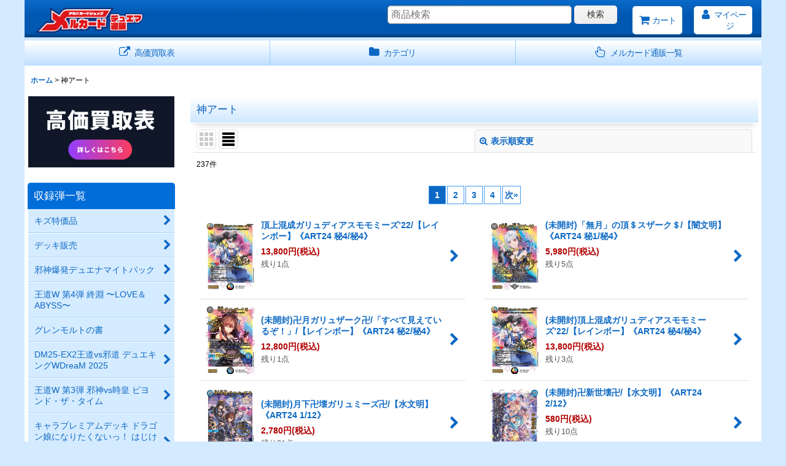

--- FILE ---
content_type: text/html; charset=UTF-8
request_url: https://www.mercarddm.jp/product-group/40/0/normal
body_size: 24835
content:
<!DOCTYPE html><html lang="ja" class="responsive use_hover column_layout wide_layout touch010">
<head>
    <meta charset="utf-8" />
    <title>神アート - メルカードデュエマ</title>
    <meta name="keywords" content="デュエマ,DM,デュエルマスターズ,オリパ,デッキ,デッキレシピ,4コン,メルカード,カーナベル,カードラッシュ,遊々亭,フルアヘッド,通販,通販サイト,ネットショップ,カートン,秋葉原,カードショップ,アキバ,フルコンプ,遊戯王,ヴァンガード,ポケモン" />
    <meta name="description" content="デュエマ&quot;日本最安級&quot;のメルカード秋葉原店の通販サイトです。限定オリパ・限定SALE・デッキ販売など最安を目指して販売中!!!
" />
    <meta name="viewport" content="width=device-width, initial-scale=1.0, user-scalable=yes, viewport-fit=cover" />
    <meta name="format-detection" content="telephone=no" />
    <meta name="apple-touch-fullscreen" content="YES" />
    <link rel="alternate" type="application/rss+xml" title="RSS" href="https://www.mercarddm.jp/rss/rss.php" />
    <link rel="next" href="https://www.mercarddm.jp/product-group/40/0/normal?page=2" />
    <link rel="canonical" href="https://www.mercarddm.jp/product-group/40" />
    <link href="https://www.mercarddm.jp/res/font/icon_font/ocnkiconf.min.css?v=11" rel="stylesheet">
    <link href="https://www.mercarddm.jp/res/touch001/style/ocnk.min.css?v=72" rel="stylesheet" />
    <link href="https://www.mercarddm.jp/res/touch010/style/template.css?1811011563" rel="stylesheet" />
    <link href="https://www.mercarddm.jp/data/mercarddm/responsive/20220513163521f5815c.css?1736832034" rel="stylesheet" />
    <script src="https://www.mercarddm.jp/res/touch010/js/jquery.min.js?1517808840"></script>
<meta name="google-site-verification" content="iXLGITVyvHfi5nnvoos9RccO0DAIlxQgnA-C0i5fCks" />
<!-- Google Tag Manager -->
<script>(function(w,d,s,l,i){w[l]=w[l]||[];w[l].push({'gtm.start':
new Date().getTime(),event:'gtm.js'});var f=d.getElementsByTagName(s)[0],
j=d.createElement(s),dl=l!='dataLayer'?'&l='+l:'';j.async=true;j.src=
'https://www.googletagmanager.com/gtm.js?id='+i+dl;f.parentNode.insertBefore(j,f);
})(window,document,'script','dataLayer','GTM-P7KHTNJK');</script>
<!-- End Google Tag Manager -->

<!--icon-->
<link rel="shortcut icon" href="https://www.mercardop.jp/data/mercardop/image/ec-common/favicon.ico">
<link rel="apple-touch-icon" href="https://www.mercardop.jp/data/mercardop/image/ec-common/apple-icon.png">
<link rel="icon" type="image/png" href="https://www.mercardop.jp/data/mercardop/image/ec-common/icon-192.png" sizes="192x192">

<script src="https://apis.google.com/js/platform.js?onload=renderOptIn" async defer></script>

<script>
  window.renderOptIn = function() {
    window.gapi.load('surveyoptin', function() {
      window.gapi.surveyoptin.render(
        {
          // REQUIRED FIELDS
          "merchant_id": 5446529051,
          "order_id": "ORDER_ID",
          "email": "CUSTOMER_EMAIL",
          "delivery_country": "COUNTRY_CODE",
          "estimated_delivery_date": "YYYY-MM-DD",

          // OPTIONAL FIELDS
          "products": [{"gtin":"GTIN1"}, {"gtin":"GTIN2"}]
        });
    });
  }
</script>
      
<script async src="https://www.googletagmanager.com/gtag/js?id=G-8N5WEGE4MK"></script>
<script>
  window.dataLayer = window.dataLayer || [];
  function gtag(){dataLayer.push(arguments);}
  gtag('js', new Date());
  gtag('config', 'G-8N5WEGE4MK');
</script>

</head>

<body class="pickuplist_page_body" id="pickuplist_page_40">
<div id="container" class="jpn_version visitor use_side_menu has_left_side_menu">
<div id="inner_container" class="vertical_stacking">

<div id="main_wrapper" class="stacking_item">

    <header>
        <div id="header_wrapper" class="standard_header has_search_bar">
            <div id="header" class="header">
                <div id="header_area" class="fix_center">
                    <div id="inner_header" class="flex_layout flex_j_between flex_nowrap">
                        <div class="header_left menu_opener_box left_menu_opener_box">
<div class="header_nav">
    <ul class="inner_header_nav  flex_layout flex_nowrap inner_header_nav_column1 reset_list_style">
        <li class="header_nav_item wrapped_item h_side_menu_opener flex_layout has_nav_icon" data-type="left">
            <a href="javascript:void(0);" class="nav_btn flex_layout flex_a_center" role="button">
                <div class="nav_text flex_s_center">
                    <i class="fa fa-bars menu_nav_icon" aria-hidden="true"></i>

                    <span class="nav_label"> メニュー</span>
                </div>
            </a>
        </li>
    </ul>
</div>
                        </div>
                        <div class="header_center center_shop_name flex_s_center">
                            <div class="shop_name_box compact_shop_name">
                                <div class="shoplogo" itemscope="itemscope" itemtype="http://schema.org/Organization">
                                    <a itemprop="url" href="https://www.mercarddm.jp/">
                                        <img itemprop="logo" src="https://www.mercarddm.jp/data/mercarddm/image/20210126_c97d6c.png" alt="メルカードデュエマ" />
                                    </a>
                                </div>
                            </div>
                        </div>
                        <div class="header_right header_nav_size2">
<div class="header_nav">
    <ul class="inner_header_nav  flex_layout flex_nowrap flex_j_end inner_header_nav_column2 reset_list_style">
        <li class="header_nav_item wrapped_item h_cart flex_layout has_nav_icon">
            <a href="https://www.mercarddm.jp/cart" class="nav_btn flex_layout flex_a_center">
                <div class="nav_text flex_s_center">
                    <i class="fa fa-shopping-cart menu_nav_icon" aria-hidden="true"><span class="cart_qty"></span></i>

                    <span class="nav_label">カート</span>
                </div>
            </a>
        </li>
        <li class="header_nav_item wrapped_item h_member flex_layout has_nav_icon">
            <a href="https://www.mercarddm.jp/member" class="nav_btn flex_layout flex_a_center secure_link">
                <div class="nav_text flex_s_center">
                    <i class="fa fa-user menu_nav_icon" aria-hidden="true"></i>

                    <span class="nav_label">マイページ</span>
                </div>
            </a>
        </li>
    </ul>
</div>
                        </div>
                    </div>
<div class="search_bar hidden_search_bar has_header_right_size2 header_search_bar">
    <div class="inner_search_bar fix_center">
                                    <div class="search form_data" itemscope="itemscope" itemtype="http://schema.org/WebSite">
                                <meta itemprop="url" content="https://www.mercarddm.jp" />
                                <form class="search_form" method="get" action="https://www.mercarddm.jp/product-list/0/0/normal" role="search" itemprop="potentialAction" itemscope="itemscope" itemtype="http://schema.org/SearchAction">
                                    <meta itemprop="target" content="https://www.mercarddm.jp/product-list/?keyword={keyword}" />
                                    <input type="hidden" name="search_tmp" value="検索">                                    <input type="search" class="search_box" name="keyword" value="" placeholder="商品検索" itemprop="query-input" />
                                    <span class="global_btn">
                                        <button type="submit" class="searchinput btn_color_common btn_size_small vami" name="Submit" value="検索">
                                            <span class="button_head_space"></span>
                                            <span class="button_text">検索</span>
                                            <span class="button_end_space"></span>
                                        </button>

                                    </span>
                                </form>
                            </div>

        <span class="close_btn_box">
            <a href="javascript:void(0);" class="search_close icon_btn" aria-label="キャンセル" role="button">
                <span class="close_btn"><i class="fa fa-times" aria-hidden="true"></i></span>
            </a>
        </span>
    </div>
</div>
                </div>
            </div>

            <nav class="header_global_nav wide_decrement_column">
<div class="global_nav column4">
    <ul class="inner_global_nav  flex_layout flex_nowrap fix_center reset_list_style">
        <li class="global_nav_item wrapped_item g_link_item6 flex_layout has_nav_icon">
            <a href="https://akihabara-cardshop.com/duel-masters/" class="nav_btn flex_layout flex_a_center" target="_blank">
                <div class="nav_text flex_s_center">
                    <i class="fa fa-external-link menu_nav_icon" aria-hidden="true"></i>

                    <span class="nav_label">高価買取表</span>
                </div>
            </a>
        </li>
        <li class="global_nav_item wrapped_item g_category flex_layout has_nav_icon">
            <a href="https://www.mercarddm.jp/category" class="nav_btn flex_layout flex_a_center">
                <div class="nav_text flex_s_center">
                    <i class="fa fa-folder menu_nav_icon" aria-hidden="true"></i>

                    <span class="nav_label">カテゴリ</span>
                </div>
            </a>
        </li>
        <li class="global_nav_item wrapped_item g_search flex_layout has_nav_icon search_bar_opener">
            <a href="javascript:void(0);" class="nav_btn flex_layout flex_a_center" aria-haspopup="true" role="button">
                <div class="nav_text flex_s_center">
                    <i class="fa fa-search menu_nav_icon" aria-hidden="true"></i>

                    <span class="nav_label">商品検索</span>
                </div>
            </a>
        </li>
        <li class="global_nav_item wrapped_item g_link_popup1 flex_layout has_nav_icon" data-type="toggle">
            <a href="javascript:void(0);" class="nav_btn flex_layout flex_a_center custom_menu_popup" aria-haspopup="true" role="button" data-custom-menu-selector="#header_nav_popup_link_content_template1">
                <div class="nav_text flex_s_center">
                    <i class="fa fa-hand-pointer-o menu_nav_icon" aria-hidden="true"></i>

                    <span class="nav_label">メルカード通販一覧</span>
                </div>
            </a>
        </li>
    </ul>
</div>
            </nav>

            <div class="popup_base popup_base_menu fix_center">
                <div class="popup_nav_area popup_primal_menu hidden_nav_area fix_center" aria-hidden="true" aria-expanded="false" role="dialog">
                    <div class="inner_popup_nav_area popup_nav_box fix_center">
                        <div class="upper_popup_nav">
<div class="header_font_setting">
    <div class="font_setting">
        <span class="set_font_title">文字サイズ<span class="colon">:</span></span>
        <span class="set_font_normal"></span><span class="set_font_large"></span>
    </div>
</div>
                        </div>
<div class="popup_nav column1">
    <ul class="inner_popup_nav  flex_layout advanced_flex_wrap padfix reset_list_style" data-inner=".nav_text">
        <li class="popup_nav_item wrapped_item t_home flex_layout has_nav_icon">
            <a href="https://www.mercarddm.jp/" class="nav_btn flex_layout flex_a_center">
                <div class="nav_text flex_s_center">
                    <i class="fa fa-home menu_nav_icon" aria-hidden="true"></i>
                    <i class="fa fa-chevron-right right_side_nav_icon chevron_right_icon" aria-hidden="true"></i>

                    <span class="nav_label">ホーム</span>
                </div>
            </a>
        </li>
        <li class="popup_nav_item wrapped_item t_cart flex_layout has_nav_icon">
            <a href="https://www.mercarddm.jp/cart" class="nav_btn flex_layout flex_a_center">
                <div class="nav_text flex_s_center">
                    <i class="fa fa-shopping-cart menu_nav_icon" aria-hidden="true"><span class="cart_qty"></span></i>
                    <i class="fa fa-chevron-right right_side_nav_icon chevron_right_icon" aria-hidden="true"></i>

                    <span class="nav_label">ショッピングカート</span>
                </div>
            </a>
        </li>
        <li class="popup_nav_item wrapped_item t_register flex_layout has_nav_icon">
            <a href="https://www.mercarddm.jp/register" class="nav_btn flex_layout flex_a_center secure_link">
                <div class="nav_text flex_s_center">
                    <i class="fa fa-pencil menu_nav_icon" aria-hidden="true"></i>
                    <i class="fa fa-chevron-right right_side_nav_icon chevron_right_icon" aria-hidden="true"></i>

                    <span class="nav_label">新規登録</span>
                </div>
            </a>
        </li>
        <li class="popup_nav_item wrapped_item t_singin flex_layout has_nav_icon">
            <a href="https://www.mercarddm.jp/member-login" class="nav_btn flex_layout flex_a_center secure_link">
                <div class="nav_text flex_s_center">
                    <i class="fa fa-sign-in menu_nav_icon" aria-hidden="true"></i>
                    <i class="fa fa-chevron-right right_side_nav_icon chevron_right_icon" aria-hidden="true"></i>

                    <span class="nav_label">ログイン</span>
                </div>
            </a>
        </li>
        <li class="popup_nav_item wrapped_item t_search flex_layout has_nav_icon search_bar_opener">
            <a href="javascript:void(0);" class="nav_btn flex_layout flex_a_center" aria-haspopup="true" role="button">
                <div class="nav_text flex_s_center">
                    <i class="fa fa-search menu_nav_icon" aria-hidden="true"></i>
                    <i class="fa fa-chevron-right right_side_nav_icon chevron_right_icon" aria-hidden="true"></i>

                    <span class="nav_label">商品検索</span>
                </div>
            </a>
        </li>
        <li class="popup_nav_item wrapped_item t_category flex_layout has_nav_icon">
            <a href="https://www.mercarddm.jp/category" class="nav_btn flex_layout flex_a_center">
                <div class="nav_text flex_s_center">
                    <i class="fa fa-folder menu_nav_icon" aria-hidden="true"></i>
                    <i class="fa fa-chevron-right right_side_nav_icon chevron_right_icon" aria-hidden="true"></i>

                    <span class="nav_label">商品カテゴリ一覧</span>
                </div>
            </a>
        </li>
        <li class="popup_nav_item wrapped_item item_list_link t_newitem flex_layout has_nav_icon">
            <a href="https://www.mercarddm.jp/new/normal" class="nav_btn flex_layout flex_a_center">
                <div class="nav_text flex_s_center">
                    <i class="fa fa-flag menu_nav_icon" aria-hidden="true"></i>
                    <i class="fa fa-chevron-right right_side_nav_icon chevron_right_icon" aria-hidden="true"></i>

                    <span class="nav_label">新着商品</span>
                </div>
            </a>
        </li>
        <li class="popup_nav_item wrapped_item t_recommend flex_layout has_nav_icon">
            <a href="https://www.mercarddm.jp/pickup" class="nav_btn flex_layout flex_a_center">
                <div class="nav_text flex_s_center">
                    <i class="fa fa-thumbs-o-up menu_nav_icon" aria-hidden="true"></i>
                    <i class="fa fa-chevron-right right_side_nav_icon chevron_right_icon" aria-hidden="true"></i>

                    <span class="nav_label">おすすめ商品</span>
                </div>
            </a>
        </li>
        <li class="popup_nav_item wrapped_item item_list_link t_ranking flex_layout has_nav_icon">
            <a href="https://www.mercarddm.jp/ranking/normal" class="nav_btn flex_layout flex_a_center">
                <div class="nav_text flex_s_center">
                    <i class="fa fa-trophy menu_nav_icon" aria-hidden="true"></i>
                    <i class="fa fa-chevron-right right_side_nav_icon chevron_right_icon" aria-hidden="true"></i>

                    <span class="nav_label">Item Ranking</span>
                </div>
            </a>
        </li>
        <li class="popup_nav_item wrapped_item t_info flex_layout has_nav_icon">
            <a href="https://www.mercarddm.jp/info" class="nav_btn flex_layout flex_a_center">
                <div class="nav_text flex_s_center">
                    <i class="fa fa-file-text menu_nav_icon" aria-hidden="true"></i>
                    <i class="fa fa-chevron-right right_side_nav_icon chevron_right_icon" aria-hidden="true"></i>

                    <span class="nav_label">特定商取引法表示</span>
                </div>
            </a>
        </li>
        <li class="popup_nav_item wrapped_item t_help flex_layout has_nav_icon">
            <a href="https://www.mercarddm.jp/help" class="nav_btn flex_layout flex_a_center">
                <div class="nav_text flex_s_center">
                    <i class="fa fa-map menu_nav_icon" aria-hidden="true"></i>
                    <i class="fa fa-chevron-right right_side_nav_icon chevron_right_icon" aria-hidden="true"></i>

                    <span class="nav_label">ご利用案内</span>
                </div>
            </a>
        </li>
        <li class="popup_nav_item wrapped_item t_contact flex_layout has_nav_icon">
            <a href="https://www.mercarddm.jp/contact" class="nav_btn flex_layout flex_a_center secure_link">
                <div class="nav_text flex_s_center">
                    <i class="fa fa-envelope menu_nav_icon" aria-hidden="true"></i>
                    <i class="fa fa-chevron-right right_side_nav_icon chevron_right_icon" aria-hidden="true"></i>

                    <span class="nav_label">お問い合わせ</span>
                </div>
            </a>
        </li>
    </ul>
</div>
                        <div class="lower_popup_nav">
                        </div>
                        <div class="nav_close_box">
                            <a href="javascript:void(0);" class="nav_close" aria-label="閉じる" role="button"><span class="nav_close_btn"><i class="fa fa-times" aria-hidden="true"></i></span></a>
                        </div>
                        <a class="close_btn_box icon_btn" href="javascript:void(0);" aria-label="閉じる" role="button">
                            <span class="close_btn">
                                <i class="fa fa-times" aria-hidden="true"></i>
                            </span>
                        </a>
                    </div>
                </div>
            </div>

        </div>
    </header>


    <div id="contents" class="layout_2_col standard_contents">

<div class="breadcrumb_area fix_center">
    <ol class="breadcrumb_list" itemscope itemtype="https://schema.org/BreadcrumbList">
        <li class="breadcrumb_nav breadcrumb_nav1" itemprop="itemListElement" itemscope itemtype="https://schema.org/ListItem">
            <a href="https://www.mercarddm.jp/" itemprop="item">
                <span class="breadcrumb_text" itemprop="name">ホーム</span>
            </a>
            <meta itemprop="position" content="1">
        </li>
        <li class="breadcrumb_nav" itemprop="itemListElement" itemscope itemtype="https://schema.org/ListItem">
            <span class="gt">&gt;</span>
                <span class="thispage" itemprop="name">神アート</span>
            <meta itemprop="position" content="2">
        </li>
    </ol>
</div>
        <div id="inner_contents" class="clearfix fix_center">
            <div id="maincol">
                <main id="main_container">
                    <div id="inner_main_container">


                                                                                                            
                        <section>
                            <div class="item_box itemlist page_box">

                                                                <div class="page_title">
                                    <h2>
                                        <span class="title_head_space"></span>
                                        <span class="title_text">神アート</span>
                                        <span class="title_end_space"></span>

                                    </h2>
                                </div>


                                <div class="page_contents grouplist_contents">
                                    <div class="inner_page_contents">
                                    <a id="items"></a>
                                    <form method="get" class="item_sort_form custom_toggle_box toggle_closed" action="https://www.mercarddm.jp/product-group/40/0/normal" data-speed="100">
                                        <div class="sort flex_layout flex_j_center">
                                            <div class="upper_sort_area">
                                                <span class="sort_layout_icons">
                                                    <span class="sort_layout_btn link_layout_btn">
                                                        <a class="layout_photo_btn icon_btn" href="https://www.mercarddm.jp/product-group/40/0/photo"><img width="24" height="24" alt="写真のみ一覧" class="vami" src="https://www.mercarddm.jp/res/touch010/img/layout_photo.png" /></a>
                                                    </span>
                                                    <span class="sort_layout_btn current_layout_btn">
                                                        <a class="layout_desc_btn icon_btn" href="https://www.mercarddm.jp/product-group/40/0/normal"><img width="24" height="24" class="vami" alt="説明付き一覧" src="https://www.mercarddm.jp/res/touch010/img/layout_text.png" /></a>
                                                    </span>
                                                </span>
                                            </div>
                                            <div class="sort_toggle global_iconleft">
                                                <a class="toggle_open custom_toggle_button" href="javascript:void(0);" role="button">
                                                    <i class="fa fa-search-plus" aria-hidden="true"></i>表示順変更
                                                </a>
                                            </div>
                                        </div>
                                        <div class="custom_toggle_area">
                                            <div class="sort_item">
                                                <div class="sort_box sort_number">
                                                    <label class="sort_label" for="displaynumber"><span class="sort_item_label">表示数<span class="colon">:</span></span></label>
                                                    <span class="box_padding">
                                                        <span class="select_box"><select id="displaynumber" name="num">
                                                            <option value="60" selected="selected">60件</option>
                                                            <option value="120">120件</option>
                                                        </select></span>
                                                    </span>
                                                </div>
                                                <div class="sort_box sort_order">
                                                    <label class="sort_label" for="sort"><span class="sort_item_label">並び順<span class="colon">:</span></span></label>
                                                    <span class="box_padding">
                                                        <span class="select_box"><select name="sort" id="sort">
                                                            <option value="" selected="selected">選択してください</option>
                                                            <option value="featured">おすすめ順</option>
                                                            <option value="price">価格の安い順</option>
                                                            <option value="price-desc">価格の高い順</option>
                                                            <option value="rank">売れ筋順</option>
                                                        </select></span>
                                                    </span>
                                                </div>
                                                <div class="global_btn">
                                                    <button type="submit" class="sortinput btn_size_large btn_color_common" name="Submit" value="1">
                                                        <span class="button_head_space"></span>
                                                        <span class="button_text">絞り込む</span>
                                                        <span class="button_end_space"></span>
                                                    </button>
                                                </div>
                                                <div class="close_link_box global_iconleft">
                                                    <a class="link_close_toggle_box close_link global_link" href="javascript:void(0);" role="button"><i class="fa fa-times" aria-hidden="true"></i>閉じる</a>
                                                </div>
                                            </div>
                                        </div>
                                    </form>
                                    <div class="item_count box_both_ends_small_space">
                                        <div class="count_number">
                                            <span class="number">237</span><span class="count_suffix">件</span>
                                        </div>
                                    </div>
                                    <div id="pagertop" class="pager">
                                        <strong>1</strong><a href="/product-group/40/0/normal?page=2" class="pager_btn">2</a><a href="/product-group/40/0/normal?page=3" class="pager_btn">3</a><a href="/product-group/40/0/normal?page=4" class="to_last_page pager_btn">4</a><a href="/product-group/40/0/normal?page=2" class="to_next_page pager_btn">次<span class="arrow">&raquo;</span></a>
                                    </div>
                                    <div class="itemlist_box layout_column_text text_layout">
                                        <div class="item_list text_layout_img80">
                                            <ul class="flex_layout advanced_flex_wrap reset_list_style async_image_loader" data-adjustment="off" data-disabled-adjustment="true" data-inner=".list_item_box">
                                                                        <li class="list_item_cell wrapped_item flex_layout list_item_13494">
                                                    <a href="https://www.mercarddm.jp/product/13494" class="list_item_box list_item_link flex_layout flex_a_center">
                                                        <div class="list_item_photo item_image_box itemph_itemlist_13494">

                                                            <div class="global_photo async_image_box loading_photo" data-src="https://www.mercarddm.jp/data/mercarddm/_/70726f647563742f41525432342f342e6a7067003136300000740066.jpg" data-alt="" data-class="item_image" data-width="80" data-height="111">
                                                                <img src="https://www.mercarddm.jp/res/touch010/img/all/spacer.gif" width="80" style="aspect-ratio: 80 / 111" class="spacer_image item_image" alt="" />
                                                            </div>
                                                                                                                    </div>
                                                        <div class="list_item_data">
                                                                    <p class="item_name">
<span class="goods_name">頂上混成ガリュディアスモモミーズ’22/【レインボー】《ART24 秘4/秘4》</span>
                                                                        <span class="model_number"><span class="bracket">[</span><span class="model_number_value">ちょうじょうこんせいがりゅでぃあすももみーず22</span><span class="bracket">]</span></span>
                                                                    </p>
                                                                    <p class="common_icon">
                                                                    </p>

                                                            <div class="item_info">
                                                                        <div class="price">
                                                                            <p class="selling_price">
                                                                                <span class="figure">13,800<span class="currency_label after_price">円</span></span><span class="tax_label list_tax_label">(税込)</span>
                                                                            </p>
                                                                        </div>
                                                                        <p class="stock">残り1点</p>
                                                                        <p class="item_desc">　</p>



                                                            </div>
                                                            <i class="fa fa-chevron-right right_side_list_icon chevron_right_icon" aria-hidden="true"></i>
                                                        </div>
                                                    </a>
                                                </li>
                                                                        <li class="list_item_cell wrapped_item flex_layout list_item_13144">
                                                    <a href="https://www.mercarddm.jp/product/13144" class="list_item_box list_item_link flex_layout flex_a_center">
                                                        <div class="list_item_photo item_image_box itemph_itemlist_13144">

                                                            <div class="global_photo async_image_box loading_photo" data-src="https://www.mercarddm.jp/data/mercarddm/_/70726f647563742f41525432342f312e6a7067003136300000740066.jpg" data-alt="" data-class="item_image" data-width="80" data-height="111">
                                                                <img src="https://www.mercarddm.jp/res/touch010/img/all/spacer.gif" width="80" style="aspect-ratio: 80 / 111" class="spacer_image item_image" alt="" />
                                                            </div>
                                                                                                                    </div>
                                                        <div class="list_item_data">
                                                                    <p class="item_name">
<span class="goods_name">(未開封)「無月」の頂＄スザーク＄/【闇文明】《ART24 秘1/秘4》</span>
                                                                        <span class="model_number"><span class="bracket">[</span><span class="model_number_value">むげつのいただきぜにすざーく</span><span class="bracket">]</span></span>
                                                                    </p>
                                                                    <p class="common_icon">
                                                                    </p>

                                                            <div class="item_info">
                                                                        <div class="price">
                                                                            <p class="selling_price">
                                                                                <span class="figure">5,980<span class="currency_label after_price">円</span></span><span class="tax_label list_tax_label">(税込)</span>
                                                                            </p>
                                                                        </div>
                                                                        <p class="stock">残り5点</p>
                                                                        <p class="item_desc">　</p>



                                                            </div>
                                                            <i class="fa fa-chevron-right right_side_list_icon chevron_right_icon" aria-hidden="true"></i>
                                                        </div>
                                                    </a>
                                                </li>
                                                                        <li class="list_item_cell wrapped_item flex_layout list_item_13145">
                                                    <a href="https://www.mercarddm.jp/product/13145" class="list_item_box list_item_link flex_layout flex_a_center">
                                                        <div class="list_item_photo item_image_box itemph_itemlist_13145">

                                                            <div class="global_photo async_image_box loading_photo" data-src="https://www.mercarddm.jp/data/mercarddm/_/70726f647563742f41525432342f322e6a7067003136300000740066.jpg" data-alt="" data-class="item_image" data-width="80" data-height="111">
                                                                <img src="https://www.mercarddm.jp/res/touch010/img/all/spacer.gif" width="80" style="aspect-ratio: 80 / 111" class="spacer_image item_image" alt="" />
                                                            </div>
                                                                                                                    </div>
                                                        <div class="list_item_data">
                                                                    <p class="item_name">
<span class="goods_name">(未開封)卍月ガリュザーク卍/「すべて見えているぞ！」/【レインボー】《ART24 秘2/秘4》</span>
                                                                        <span class="model_number"><span class="bracket">[</span><span class="model_number_value">ばんげつがりゅざーくすべてみえているぞ</span><span class="bracket">]</span></span>
                                                                    </p>
                                                                    <p class="common_icon">
                                                                    </p>

                                                            <div class="item_info">
                                                                        <div class="price">
                                                                            <p class="selling_price">
                                                                                <span class="figure">12,800<span class="currency_label after_price">円</span></span><span class="tax_label list_tax_label">(税込)</span>
                                                                            </p>
                                                                        </div>
                                                                        <p class="stock">残り1点</p>



                                                            </div>
                                                            <i class="fa fa-chevron-right right_side_list_icon chevron_right_icon" aria-hidden="true"></i>
                                                        </div>
                                                    </a>
                                                </li>
                                                                        <li class="list_item_cell wrapped_item flex_layout list_item_13147">
                                                    <a href="https://www.mercarddm.jp/product/13147" class="list_item_box list_item_link flex_layout flex_a_center">
                                                        <div class="list_item_photo item_image_box itemph_itemlist_13147">

                                                            <div class="global_photo async_image_box loading_photo" data-src="https://www.mercarddm.jp/data/mercarddm/_/70726f647563742f41525432342f342e6a7067003136300000740066.jpg" data-alt="" data-class="item_image" data-width="80" data-height="111">
                                                                <img src="https://www.mercarddm.jp/res/touch010/img/all/spacer.gif" width="80" style="aspect-ratio: 80 / 111" class="spacer_image item_image" alt="" />
                                                            </div>
                                                                                                                    </div>
                                                        <div class="list_item_data">
                                                                    <p class="item_name">
<span class="goods_name">(未開封)頂上混成ガリュディアスモモミーズ’22/【レインボー】《ART24 秘4/秘4》</span>
                                                                        <span class="model_number"><span class="bracket">[</span><span class="model_number_value">ちょうじょうこんせいがりゅでぃあすももみーず22</span><span class="bracket">]</span></span>
                                                                    </p>
                                                                    <p class="common_icon">
                                                                    </p>

                                                            <div class="item_info">
                                                                        <div class="price">
                                                                            <p class="selling_price">
                                                                                <span class="figure">13,800<span class="currency_label after_price">円</span></span><span class="tax_label list_tax_label">(税込)</span>
                                                                            </p>
                                                                        </div>
                                                                        <p class="stock">残り3点</p>



                                                            </div>
                                                            <i class="fa fa-chevron-right right_side_list_icon chevron_right_icon" aria-hidden="true"></i>
                                                        </div>
                                                    </a>
                                                </li>
                                                                        <li class="list_item_cell wrapped_item flex_layout list_item_13148">
                                                    <a href="https://www.mercarddm.jp/product/13148" class="list_item_box list_item_link flex_layout flex_a_center">
                                                        <div class="list_item_photo item_image_box itemph_itemlist_13148">

                                                            <div class="global_photo async_image_box loading_photo" data-src="https://www.mercarddm.jp/data/mercarddm/_/70726f647563742f41525432342f352e6a7067003136300000740066.jpg" data-alt="" data-class="item_image" data-width="80" data-height="111">
                                                                <img src="https://www.mercarddm.jp/res/touch010/img/all/spacer.gif" width="80" style="aspect-ratio: 80 / 111" class="spacer_image item_image" alt="" />
                                                            </div>
                                                                                                                    </div>
                                                        <div class="list_item_data">
                                                                    <p class="item_name">
<span class="goods_name">(未開封)月下卍壊ガリュミーズ卍/【水文明】《ART24 1/12》</span>
                                                                        <span class="model_number"><span class="bracket">[</span><span class="model_number_value">げっかばんかいがりゅみーず</span><span class="bracket">]</span></span>
                                                                    </p>
                                                                    <p class="common_icon">
                                                                    </p>

                                                            <div class="item_info">
                                                                        <div class="price">
                                                                            <p class="selling_price">
                                                                                <span class="figure">2,780<span class="currency_label after_price">円</span></span><span class="tax_label list_tax_label">(税込)</span>
                                                                            </p>
                                                                        </div>
                                                                        <p class="stock">残り31点</p>



                                                            </div>
                                                            <i class="fa fa-chevron-right right_side_list_icon chevron_right_icon" aria-hidden="true"></i>
                                                        </div>
                                                    </a>
                                                </li>
                                                                        <li class="list_item_cell wrapped_item flex_layout list_item_13149">
                                                    <a href="https://www.mercarddm.jp/product/13149" class="list_item_box list_item_link flex_layout flex_a_center">
                                                        <div class="list_item_photo item_image_box itemph_itemlist_13149">

                                                            <div class="global_photo async_image_box loading_photo" data-src="https://www.mercarddm.jp/data/mercarddm/_/70726f647563742f41525432342f362e6a7067003136300000740066.jpg" data-alt="" data-class="item_image" data-width="80" data-height="111">
                                                                <img src="https://www.mercarddm.jp/res/touch010/img/all/spacer.gif" width="80" style="aspect-ratio: 80 / 111" class="spacer_image item_image" alt="" />
                                                            </div>
                                                                                                                    </div>
                                                        <div class="list_item_data">
                                                                    <p class="item_name">
<span class="goods_name">(未開封)卍新世壊卍/【水文明】《ART24 2/12》</span>
                                                                        <span class="model_number"><span class="bracket">[</span><span class="model_number_value">グランドゼーロ</span><span class="bracket">]</span></span>
                                                                    </p>
                                                                    <p class="common_icon">
                                                                    </p>

                                                            <div class="item_info">
                                                                        <div class="price">
                                                                            <p class="selling_price">
                                                                                <span class="figure">580<span class="currency_label after_price">円</span></span><span class="tax_label list_tax_label">(税込)</span>
                                                                            </p>
                                                                        </div>
                                                                        <p class="stock">残り10点</p>
                                                                        <p class="item_desc">　</p>



                                                            </div>
                                                            <i class="fa fa-chevron-right right_side_list_icon chevron_right_icon" aria-hidden="true"></i>
                                                        </div>
                                                    </a>
                                                </li>
                                                                        <li class="list_item_cell wrapped_item flex_layout list_item_13150">
                                                    <a href="https://www.mercarddm.jp/product/13150" class="list_item_box list_item_link flex_layout flex_a_center">
                                                        <div class="list_item_photo item_image_box itemph_itemlist_13150">

                                                            <div class="global_photo async_image_box loading_photo" data-src="https://www.mercarddm.jp/data/mercarddm/_/70726f647563742f41525432342f372e6a7067003136300000740066.jpg" data-alt="" data-class="item_image" data-width="80" data-height="111">
                                                                <img src="https://www.mercarddm.jp/res/touch010/img/all/spacer.gif" width="80" style="aspect-ratio: 80 / 111" class="spacer_image item_image" alt="" />
                                                            </div>
                                                                                                                    </div>
                                                        <div class="list_item_data">
                                                                    <p class="item_name">
<span class="goods_name">(未開封)堕魔ドゥポイズ/【闇文明】《ART24 3/12》</span>
                                                                        <span class="model_number"><span class="bracket">[</span><span class="model_number_value">ダーマどぅぽいず</span><span class="bracket">]</span></span>
                                                                    </p>
                                                                    <p class="common_icon">
                                                                    </p>

                                                            <div class="item_info">
                                                                        <div class="price">
                                                                            <p class="selling_price">
                                                                                <span class="figure">380<span class="currency_label after_price">円</span></span><span class="tax_label list_tax_label">(税込)</span>
                                                                            </p>
                                                                        </div>
                                                                        <p class="stock">残り21点</p>



                                                            </div>
                                                            <i class="fa fa-chevron-right right_side_list_icon chevron_right_icon" aria-hidden="true"></i>
                                                        </div>
                                                    </a>
                                                </li>
                                                                        <li class="list_item_cell wrapped_item flex_layout list_item_13151">
                                                    <a href="https://www.mercarddm.jp/product/13151" class="list_item_box list_item_link flex_layout flex_a_center">
                                                        <div class="list_item_photo item_image_box itemph_itemlist_13151">

                                                            <div class="global_photo async_image_box loading_photo" data-src="https://www.mercarddm.jp/data/mercarddm/_/70726f647563742f41525432342f382e6a7067003136300000740066.jpg" data-alt="" data-class="item_image" data-width="80" data-height="111">
                                                                <img src="https://www.mercarddm.jp/res/touch010/img/all/spacer.gif" width="80" style="aspect-ratio: 80 / 111" class="spacer_image item_image" alt="" />
                                                            </div>
                                                                                                                    </div>
                                                        <div class="list_item_data">
                                                                    <p class="item_name">
<span class="goods_name">(未開封)堕呪エアヴォ/【水文明】《ART24 4/12》</span>
                                                                        <span class="model_number"><span class="bracket">[</span><span class="model_number_value">ダスペルえあヴぉ</span><span class="bracket">]</span></span>
                                                                    </p>
                                                                    <p class="common_icon">
                                                                    </p>

                                                            <div class="item_info">
                                                                        <div class="price">
                                                                            <p class="selling_price">
                                                                                <span class="figure">380<span class="currency_label after_price">円</span></span><span class="tax_label list_tax_label">(税込)</span>
                                                                            </p>
                                                                        </div>
                                                                        <p class="stock">残り21点</p>



                                                            </div>
                                                            <i class="fa fa-chevron-right right_side_list_icon chevron_right_icon" aria-hidden="true"></i>
                                                        </div>
                                                    </a>
                                                </li>
                                                                        <li class="list_item_cell wrapped_item flex_layout list_item_13152">
                                                    <a href="https://www.mercarddm.jp/product/13152" class="list_item_box list_item_link flex_layout flex_a_center">
                                                        <div class="list_item_photo item_image_box itemph_itemlist_13152">

                                                            <div class="global_photo async_image_box loading_photo" data-src="https://www.mercarddm.jp/data/mercarddm/_/70726f647563742f41525432342f392e6a7067003136300000740066.jpg" data-alt="" data-class="item_image" data-width="80" data-height="111">
                                                                <img src="https://www.mercarddm.jp/res/touch010/img/all/spacer.gif" width="80" style="aspect-ratio: 80 / 111" class="spacer_image item_image" alt="" />
                                                            </div>
                                                                                                                    </div>
                                                        <div class="list_item_data">
                                                                    <p class="item_name">
<span class="goods_name">(未開封)堕呪ウキドゥ/【水文明】《ART24 5/12》</span>
                                                                        <span class="model_number"><span class="bracket">[</span><span class="model_number_value">ダスペルうきどぅ</span><span class="bracket">]</span></span>
                                                                    </p>
                                                                    <p class="common_icon">
                                                                    </p>

                                                            <div class="item_info">
                                                                        <div class="price">
                                                                            <p class="selling_price">
                                                                                <span class="figure">380<span class="currency_label after_price">円</span></span><span class="tax_label list_tax_label">(税込)</span>
                                                                            </p>
                                                                        </div>
                                                                        <p class="stock">残り32点</p>



                                                            </div>
                                                            <i class="fa fa-chevron-right right_side_list_icon chevron_right_icon" aria-hidden="true"></i>
                                                        </div>
                                                    </a>
                                                </li>
                                                                        <li class="list_item_cell wrapped_item flex_layout list_item_13153">
                                                    <a href="https://www.mercarddm.jp/product/13153" class="list_item_box list_item_link flex_layout flex_a_center">
                                                        <div class="list_item_photo item_image_box itemph_itemlist_13153">

                                                            <div class="global_photo async_image_box loading_photo" data-src="https://www.mercarddm.jp/data/mercarddm/_/70726f647563742f41525432342f31302e6a7067003136300000740066.jpg" data-alt="" data-class="item_image" data-width="80" data-height="111">
                                                                <img src="https://www.mercarddm.jp/res/touch010/img/all/spacer.gif" width="80" style="aspect-ratio: 80 / 111" class="spacer_image item_image" alt="" />
                                                            </div>
                                                                                                                    </div>
                                                        <div class="list_item_data">
                                                                    <p class="item_name">
<span class="goods_name">(未開封)堕呪ギャプドゥ/【水文明】《ART24 6/12》</span>
                                                                        <span class="model_number"><span class="bracket">[</span><span class="model_number_value">ダスペルぎゃぷどぅ</span><span class="bracket">]</span></span>
                                                                    </p>
                                                                    <p class="common_icon">
                                                                    </p>

                                                            <div class="item_info">
                                                                        <div class="price">
                                                                            <p class="selling_price">
                                                                                <span class="figure">380<span class="currency_label after_price">円</span></span><span class="tax_label list_tax_label">(税込)</span>
                                                                            </p>
                                                                        </div>
                                                                        <p class="stock">残り38点</p>



                                                            </div>
                                                            <i class="fa fa-chevron-right right_side_list_icon chevron_right_icon" aria-hidden="true"></i>
                                                        </div>
                                                    </a>
                                                </li>
                                                                        <li class="list_item_cell wrapped_item flex_layout list_item_13154">
                                                    <a href="https://www.mercarddm.jp/product/13154" class="list_item_box list_item_link flex_layout flex_a_center">
                                                        <div class="list_item_photo item_image_box itemph_itemlist_13154">

                                                            <div class="global_photo async_image_box loading_photo" data-src="https://www.mercarddm.jp/data/mercarddm/_/70726f647563742f41525432342f31312e6a7067003136300000740066.jpg" data-alt="" data-class="item_image" data-width="80" data-height="111">
                                                                <img src="https://www.mercarddm.jp/res/touch010/img/all/spacer.gif" width="80" style="aspect-ratio: 80 / 111" class="spacer_image item_image" alt="" />
                                                            </div>
                                                                                                                    </div>
                                                        <div class="list_item_data">
                                                                    <p class="item_name">
<span class="goods_name">(未開封)堕呪カージグリ/【水文明】《ART24 7/12》</span>
                                                                        <span class="model_number"><span class="bracket">[</span><span class="model_number_value">ダスペルかーじぐり</span><span class="bracket">]</span></span>
                                                                    </p>
                                                                    <p class="common_icon">
                                                                    </p>

                                                            <div class="item_info">
                                                                        <div class="price">
                                                                            <p class="selling_price">
                                                                                <span class="figure">380<span class="currency_label after_price">円</span></span><span class="tax_label list_tax_label">(税込)</span>
                                                                            </p>
                                                                        </div>
                                                                        <p class="stock">残り32点</p>



                                                            </div>
                                                            <i class="fa fa-chevron-right right_side_list_icon chevron_right_icon" aria-hidden="true"></i>
                                                        </div>
                                                    </a>
                                                </li>
                                                                        <li class="list_item_cell wrapped_item flex_layout list_item_13155">
                                                    <a href="https://www.mercarddm.jp/product/13155" class="list_item_box list_item_link flex_layout flex_a_center">
                                                        <div class="list_item_photo item_image_box itemph_itemlist_13155">

                                                            <div class="global_photo async_image_box loading_photo" data-src="https://www.mercarddm.jp/data/mercarddm/_/70726f647563742f41525432342f31322e6a7067003136300000740066.jpg" data-alt="" data-class="item_image" data-width="80" data-height="111">
                                                                <img src="https://www.mercarddm.jp/res/touch010/img/all/spacer.gif" width="80" style="aspect-ratio: 80 / 111" class="spacer_image item_image" alt="" />
                                                            </div>
                                                                                                                    </div>
                                                        <div class="list_item_data">
                                                                    <p class="item_name">
<span class="goods_name">(未開封)堕呪バレッドゥ/【水文明】《ART24 8/12》</span>
                                                                        <span class="model_number"><span class="bracket">[</span><span class="model_number_value">ダスペルばれっどぅ</span><span class="bracket">]</span></span>
                                                                    </p>
                                                                    <p class="common_icon">
                                                                    </p>

                                                            <div class="item_info">
                                                                        <div class="price">
                                                                            <p class="selling_price">
                                                                                <span class="figure">580<span class="currency_label after_price">円</span></span><span class="tax_label list_tax_label">(税込)</span>
                                                                            </p>
                                                                        </div>
                                                                        <p class="stock">残り18点</p>



                                                            </div>
                                                            <i class="fa fa-chevron-right right_side_list_icon chevron_right_icon" aria-hidden="true"></i>
                                                        </div>
                                                    </a>
                                                </li>
                                                                        <li class="list_item_cell wrapped_item flex_layout list_item_13156">
                                                    <a href="https://www.mercarddm.jp/product/13156" class="list_item_box list_item_link flex_layout flex_a_center">
                                                        <div class="list_item_photo item_image_box itemph_itemlist_13156">

                                                            <div class="global_photo async_image_box loading_photo" data-src="https://www.mercarddm.jp/data/mercarddm/_/70726f647563742f41525432342f31332e6a7067003136300000740066.jpg" data-alt="" data-class="item_image" data-width="80" data-height="111">
                                                                <img src="https://www.mercarddm.jp/res/touch010/img/all/spacer.gif" width="80" style="aspect-ratio: 80 / 111" class="spacer_image item_image" alt="" />
                                                            </div>
                                                                                                                    </div>
                                                        <div class="list_item_data">
                                                                    <p class="item_name">
<span class="goods_name">(未開封)堕呪ボックドゥ/【水文明】《ART24 9/12》</span>
                                                                        <span class="model_number"><span class="bracket">[</span><span class="model_number_value">ダスペルぼっくどぅ</span><span class="bracket">]</span></span>
                                                                    </p>
                                                                    <p class="common_icon">
                                                                    </p>

                                                            <div class="item_info">
                                                                        <div class="price">
                                                                            <p class="selling_price">
                                                                                <span class="figure">480<span class="currency_label after_price">円</span></span><span class="tax_label list_tax_label">(税込)</span>
                                                                            </p>
                                                                        </div>
                                                                        <p class="stock">残り15点</p>



                                                            </div>
                                                            <i class="fa fa-chevron-right right_side_list_icon chevron_right_icon" aria-hidden="true"></i>
                                                        </div>
                                                    </a>
                                                </li>
                                                                        <li class="list_item_cell wrapped_item flex_layout list_item_13158">
                                                    <a href="https://www.mercarddm.jp/product/13158" class="list_item_box list_item_link flex_layout flex_a_center">
                                                        <div class="list_item_photo item_image_box itemph_itemlist_13158">

                                                            <div class="global_photo async_image_box loading_photo" data-src="https://www.mercarddm.jp/data/mercarddm/_/70726f647563742f41525432342f31352e6a7067003136300000740066.jpg" data-alt="" data-class="item_image" data-width="80" data-height="111">
                                                                <img src="https://www.mercarddm.jp/res/touch010/img/all/spacer.gif" width="80" style="aspect-ratio: 80 / 111" class="spacer_image item_image" alt="" />
                                                            </div>
                                                                                                                    </div>
                                                        <div class="list_item_data">
                                                                    <p class="item_name">
<span class="goods_name">(未開封)堕呪ゾメンザン/【水文明】《ART24 11/12》</span>
                                                                        <span class="model_number"><span class="bracket">[</span><span class="model_number_value">ダスペルぞめんざん</span><span class="bracket">]</span></span>
                                                                    </p>
                                                                    <p class="common_icon">
                                                                    </p>

                                                            <div class="item_info">
                                                                        <div class="price">
                                                                            <p class="selling_price">
                                                                                <span class="figure">380<span class="currency_label after_price">円</span></span><span class="tax_label list_tax_label">(税込)</span>
                                                                            </p>
                                                                        </div>
                                                                        <p class="stock">残り27点</p>



                                                            </div>
                                                            <i class="fa fa-chevron-right right_side_list_icon chevron_right_icon" aria-hidden="true"></i>
                                                        </div>
                                                    </a>
                                                </li>
                                                                        <li class="list_item_cell wrapped_item flex_layout list_item_13159">
                                                    <a href="https://www.mercarddm.jp/product/13159" class="list_item_box list_item_link flex_layout flex_a_center">
                                                        <div class="list_item_photo item_image_box itemph_itemlist_13159">

                                                            <div class="global_photo async_image_box loading_photo" data-src="https://www.mercarddm.jp/data/mercarddm/_/70726f647563742f41525432342f31362e6a7067003136300000740066.jpg" data-alt="" data-class="item_image" data-width="80" data-height="111">
                                                                <img src="https://www.mercarddm.jp/res/touch010/img/all/spacer.gif" width="80" style="aspect-ratio: 80 / 111" class="spacer_image item_image" alt="" />
                                                            </div>
                                                                                                                    </div>
                                                        <div class="list_item_data">
                                                                    <p class="item_name">
<span class="goods_name">(未開封)凶鬼98号ガシャゴン/堕呪ブラッドゥ/【レインボー】《ART24 12/12》</span>
                                                                        <span class="model_number"><span class="bracket">[</span><span class="model_number_value">きょうき98ごうがしゃごんダスペルぶらっどぅ</span><span class="bracket">]</span></span>
                                                                    </p>
                                                                    <p class="common_icon">
                                                                    </p>

                                                            <div class="item_info">
                                                                        <div class="price">
                                                                            <p class="selling_price">
                                                                                <span class="figure">880<span class="currency_label after_price">円</span></span><span class="tax_label list_tax_label">(税込)</span>
                                                                            </p>
                                                                        </div>
                                                                        <p class="stock">残り9点</p>



                                                            </div>
                                                            <i class="fa fa-chevron-right right_side_list_icon chevron_right_icon" aria-hidden="true"></i>
                                                        </div>
                                                    </a>
                                                </li>
                                                                        <li class="list_item_cell wrapped_item flex_layout list_item_12737">
                                                    <a href="https://www.mercarddm.jp/product/12737" class="list_item_box list_item_link flex_layout flex_a_center">
                                                        <div class="list_item_photo item_image_box itemph_itemlist_12737">

                                                            <div class="global_photo async_image_box loading_photo" data-src="https://www.mercarddm.jp/data/mercarddm/_/70726f647563742f32303235303232355f6363333261332e6a706567003136300000740066.jpg" data-alt="" data-class="item_image" data-width="80" data-height="111">
                                                                <img src="https://www.mercarddm.jp/res/touch010/img/all/spacer.gif" width="80" style="aspect-ratio: 80 / 111" class="spacer_image item_image" alt="" />
                                                            </div>
                                                                                                                    </div>
                                                        <div class="list_item_data">
                                                                    <p class="item_name">
<span class="goods_name">終末の監視者ジウォッチ/【水文明】《ART20 4/5》</span>
                                                                        <span class="model_number"><span class="bracket">[</span><span class="model_number_value">らぐなろくじうぉっち</span><span class="bracket">]</span></span>
                                                                    </p>
                                                                    <p class="common_icon">
                                                                    </p>

                                                            <div class="item_info">
                                                                        <div class="price">
                                                                            <p class="selling_price">
                                                                                <span class="figure">1,380<span class="currency_label after_price">円</span></span><span class="tax_label list_tax_label">(税込)</span>
                                                                            </p>
                                                                        </div>
                                                                        <p class="stock">残り6点</p>
                                                                        <p class="item_desc">　　</p>



                                                            </div>
                                                            <i class="fa fa-chevron-right right_side_list_icon chevron_right_icon" aria-hidden="true"></i>
                                                        </div>
                                                    </a>
                                                </li>
                                                                        <li class="list_item_cell wrapped_item flex_layout list_item_12673">
                                                    <a href="https://www.mercarddm.jp/product/12673" class="list_item_box list_item_link flex_layout flex_a_center">
                                                        <div class="list_item_photo item_image_box itemph_itemlist_12673">

                                                            <div class="global_photo async_image_box loading_photo" data-src="https://www.mercarddm.jp/data/mercarddm/_/70726f647563742f32303235303631355f3935383538652e6a7067003136300000740066.jpg" data-alt="" data-class="item_image" data-width="80" data-height="111">
                                                                <img src="https://www.mercarddm.jp/res/touch010/img/all/spacer.gif" width="80" style="aspect-ratio: 80 / 111" class="spacer_image item_image" alt="" />
                                                            </div>
                                                                                                                    </div>
                                                        <div class="list_item_data">
                                                                    <p class="item_name">
<span class="goods_name">ボルバルザークエクス/【レインボー】《ART23 4/5》</span>
                                                                        <span class="model_number"><span class="bracket">[</span><span class="model_number_value">ぼるばるざーくえくす</span><span class="bracket">]</span></span>
                                                                    </p>
                                                                    <p class="common_icon">
                                                                        <img src="https://www.mercarddm.jp/res/layout010/img/icon_new_x2.gif" width="60" height="15" class="icon_new" alt="" />
                                                                        <img src="https://www.mercarddm.jp/res/layout010/img/icon_pickup_x2.gif" width="60" height="15" class="icon_pickup" alt="" />
                                                                    </p>

                                                            <div class="item_info">
                                                                        <div class="price">
                                                                            <p class="selling_price">
                                                                                <span class="figure">680<span class="currency_label after_price">円</span></span><span class="tax_label list_tax_label">(税込)</span>
                                                                            </p>
                                                                        </div>
                                                                        <p class="stock">残り2点</p>
                                                                        <p class="item_desc">　</p>



                                                            </div>
                                                            <i class="fa fa-chevron-right right_side_list_icon chevron_right_icon" aria-hidden="true"></i>
                                                        </div>
                                                    </a>
                                                </li>
                                                                        <li class="list_item_cell wrapped_item flex_layout list_item_11832">
                                                    <a href="https://www.mercarddm.jp/product/11832" class="list_item_box list_item_link flex_layout flex_a_center">
                                                        <div class="list_item_photo item_image_box itemph_itemlist_11832">

                                                            <div class="global_photo async_image_box loading_photo" data-src="https://www.mercarddm.jp/data/mercarddm/_/70726f647563742f32303235303631355f3637343338332e6a7067003136300000740066.jpg" data-alt="" data-class="item_image" data-width="80" data-height="111">
                                                                <img src="https://www.mercarddm.jp/res/touch010/img/all/spacer.gif" width="80" style="aspect-ratio: 80 / 111" class="spacer_image item_image" alt="" />
                                                            </div>
                                                                                                                    </div>
                                                        <div class="list_item_data">
                                                                    <p class="item_name">
<span class="goods_name">アーテルゴルギーニ/【闇文明】《ART22　1/5》</span>
                                                                        <span class="model_number"><span class="bracket">[</span><span class="model_number_value">あーてるごるぎーに</span><span class="bracket">]</span></span>
                                                                    </p>
                                                                    <p class="common_icon">
                                                                        <img src="https://www.mercarddm.jp/res/layout010/img/icon_new_x2.gif" width="60" height="15" class="icon_new" alt="" />
                                                                        <img src="https://www.mercarddm.jp/res/layout010/img/icon_pickup_x2.gif" width="60" height="15" class="icon_pickup" alt="" />
                                                                    </p>

                                                            <div class="item_info">
                                                                        <div class="price">
                                                                            <p class="selling_price">
                                                                                <span class="figure">4,480<span class="currency_label after_price">円</span></span><span class="tax_label list_tax_label">(税込)</span>
                                                                            </p>
                                                                        </div>
                                                                        <p class="stock">残り1点</p>
                                                                        <p class="item_desc">　</p>



                                                            </div>
                                                            <i class="fa fa-chevron-right right_side_list_icon chevron_right_icon" aria-hidden="true"></i>
                                                        </div>
                                                    </a>
                                                </li>
                                                                        <li class="list_item_cell wrapped_item flex_layout list_item_11751">
                                                    <a href="https://www.mercarddm.jp/product/11751" class="list_item_box list_item_link flex_layout flex_a_center">
                                                        <div class="list_item_photo item_image_box itemph_itemlist_11751">

                                                            <div class="global_photo async_image_box loading_photo" data-src="https://www.mercarddm.jp/data/mercarddm/_/70726f647563742f32303235303230325f3339393832642e6a7067003136300000740066.jpg" data-alt="" data-class="item_image" data-width="80" data-height="111">
                                                                <img src="https://www.mercarddm.jp/res/touch010/img/all/spacer.gif" width="80" style="aspect-ratio: 80 / 111" class="spacer_image item_image" alt="" />
                                                            </div>
                                                                                                                    </div>
                                                        <div class="list_item_data">
                                                                    <p class="item_name">
<span class="goods_name">妖精ベラドンナ/【レインボー】開封済み《ART18 5/5》</span>
                                                                        <span class="model_number"><span class="bracket">[</span><span class="model_number_value">あくまようせいべらどんな</span><span class="bracket">]</span></span>
                                                                    </p>
                                                                    <p class="common_icon">
                                                                        <img src="https://www.mercarddm.jp/res/layout010/img/icon_new_x2.gif" width="60" height="15" class="icon_new" alt="" />
                                                                    </p>

                                                            <div class="item_info">
                                                                        <div class="price">
                                                                            <p class="selling_price">
                                                                                <span class="figure">980<span class="currency_label after_price">円</span></span><span class="tax_label list_tax_label">(税込)</span>
                                                                            </p>
                                                                        </div>
                                                                        <p class="stock">残り4点</p>
                                                                        <p class="item_desc">　</p>



                                                            </div>
                                                            <i class="fa fa-chevron-right right_side_list_icon chevron_right_icon" aria-hidden="true"></i>
                                                        </div>
                                                    </a>
                                                </li>
                                                                        <li class="list_item_cell wrapped_item flex_layout list_item_11750">
                                                    <a href="https://www.mercarddm.jp/product/11750" class="list_item_box list_item_link flex_layout flex_a_center">
                                                        <div class="list_item_photo item_image_box itemph_itemlist_11750">

                                                            <div class="global_photo async_image_box loading_photo" data-src="https://www.mercarddm.jp/data/mercarddm/_/70726f647563742f32303235303630375f6438326164362e6a7067003136300000740066.jpg" data-alt="" data-class="item_image" data-width="80" data-height="111">
                                                                <img src="https://www.mercarddm.jp/res/touch010/img/all/spacer.gif" width="80" style="aspect-ratio: 80 / 111" class="spacer_image item_image" alt="" />
                                                            </div>
                                                                                                                    </div>
                                                        <div class="list_item_data">
                                                                    <p class="item_name">
<span class="goods_name">芸魔王将 カクメイジン/【レインボー】《ART181/5》</span>
                                                                        <span class="model_number"><span class="bracket">[</span><span class="model_number_value">げいまおうしょうかくめいじん</span><span class="bracket">]</span></span>
                                                                    </p>
                                                                    <p class="common_icon">
                                                                    </p>

                                                            <div class="item_info">
                                                                        <div class="price">
                                                                            <p class="selling_price">
                                                                                <span class="figure">1,280<span class="currency_label after_price">円</span></span><span class="tax_label list_tax_label">(税込)</span>
                                                                            </p>
                                                                        </div>
                                                                        <p class="stock">残り4点</p>
                                                                        <p class="item_desc">　</p>



                                                            </div>
                                                            <i class="fa fa-chevron-right right_side_list_icon chevron_right_icon" aria-hidden="true"></i>
                                                        </div>
                                                    </a>
                                                </li>
                                                                        <li class="list_item_cell wrapped_item flex_layout list_item_11022">
                                                    <a href="https://www.mercarddm.jp/product/11022" class="list_item_box list_item_link flex_layout flex_a_center">
                                                        <div class="list_item_photo item_image_box itemph_itemlist_11022">

                                                            <div class="global_photo async_image_box loading_photo" data-src="https://www.mercarddm.jp/data/mercarddm/_/70726f647563742f32303235303631355f3935643764312e6a7067003136300000740066.jpg" data-alt="" data-class="item_image" data-width="80" data-height="111">
                                                                <img src="https://www.mercarddm.jp/res/touch010/img/all/spacer.gif" width="80" style="aspect-ratio: 80 / 111" class="spacer_image item_image" alt="" />
                                                            </div>
                                                                                                                    </div>
                                                        <div class="list_item_data">
                                                                    <p class="item_name">
<span class="goods_name">(未開封)インフェル星樹/【自然文明】《ART23　5/5》</span>
                                                                        <span class="model_number"><span class="bracket">[</span><span class="model_number_value">いんふぇるすたーじゅ</span><span class="bracket">]</span></span>
                                                                    </p>
                                                                    <p class="common_icon">
                                                                        <img src="https://www.mercarddm.jp/res/layout010/img/icon_new_x2.gif" width="60" height="15" class="icon_new" alt="" />
                                                                        <img src="https://www.mercarddm.jp/res/layout010/img/icon_pickup_x2.gif" width="60" height="15" class="icon_pickup" alt="" />
                                                                    </p>

                                                            <div class="item_info">
                                                                        <div class="price">
                                                                            <p class="selling_price">
                                                                                <span class="figure">980<span class="currency_label after_price">円</span></span><span class="tax_label list_tax_label">(税込)</span>
                                                                            </p>
                                                                        </div>
                                                                        <p class="stock">残り6点</p>
                                                                        <p class="item_desc">　</p>



                                                            </div>
                                                            <i class="fa fa-chevron-right right_side_list_icon chevron_right_icon" aria-hidden="true"></i>
                                                        </div>
                                                    </a>
                                                </li>
                                                                        <li class="list_item_cell wrapped_item flex_layout list_item_11017">
                                                    <a href="https://www.mercarddm.jp/product/11017" class="list_item_box list_item_link flex_layout flex_a_center">
                                                        <div class="list_item_photo item_image_box itemph_itemlist_11017">

                                                            <div class="global_photo async_image_box loading_photo" data-src="https://www.mercarddm.jp/data/mercarddm/_/70726f647563742f32303235303631355f6265326663382e6a7067003136300000740066.jpg" data-alt="" data-class="item_image" data-width="80" data-height="111">
                                                                <img src="https://www.mercarddm.jp/res/touch010/img/all/spacer.gif" width="80" style="aspect-ratio: 80 / 111" class="spacer_image item_image" alt="" />
                                                            </div>
                                                                                                                    </div>
                                                        <div class="list_item_data">
                                                                    <p class="item_name">
<span class="goods_name">(未開封)天災デドダム/【レインボー】《ART22 5/5》</span>
                                                                        <span class="model_number"><span class="bracket">[</span><span class="model_number_value">でぃざすたーでどだむ</span><span class="bracket">]</span></span>
                                                                    </p>
                                                                    <p class="common_icon">
                                                                        <img src="https://www.mercarddm.jp/res/layout010/img/icon_new_x2.gif" width="60" height="15" class="icon_new" alt="" />
                                                                        <img src="https://www.mercarddm.jp/res/layout010/img/icon_pickup_x2.gif" width="60" height="15" class="icon_pickup" alt="" />
                                                                    </p>

                                                            <div class="item_info">
                                                                        <div class="price">
                                                                            <p class="selling_price">
                                                                                <span class="figure">1,480<span class="currency_label after_price">円</span></span><span class="tax_label list_tax_label">(税込)</span>
                                                                            </p>
                                                                        </div>
                                                                        <p class="stock">残り1点</p>
                                                                        <p class="item_desc">　</p>



                                                            </div>
                                                            <i class="fa fa-chevron-right right_side_list_icon chevron_right_icon" aria-hidden="true"></i>
                                                        </div>
                                                    </a>
                                                </li>
                                                                        <li class="list_item_cell wrapped_item flex_layout list_item_10970">
                                                    <a href="https://www.mercarddm.jp/product/10970" class="list_item_box list_item_link flex_layout flex_a_center">
                                                        <div class="list_item_photo item_image_box itemph_itemlist_10970">

                                                            <div class="global_photo async_image_box loading_photo" data-src="https://www.mercarddm.jp/data/mercarddm/_/70726f647563742f32303235303630395f3861353938302e6a7067003136300000740066.jpg" data-alt="" data-class="item_image" data-width="80" data-height="111">
                                                                <img src="https://www.mercarddm.jp/res/touch010/img/all/spacer.gif" width="80" style="aspect-ratio: 80 / 111" class="spacer_image item_image" alt="" />
                                                            </div>
                                                                                                                    </div>
                                                        <div class="list_item_data">
                                                                    <p class="item_name">
<span class="goods_name">(未開封)衒影鎧ロストメモリ/【火文明】《ART18 4/5》</span>
                                                                        <span class="model_number"><span class="bracket">[</span><span class="model_number_value">げんえいがいろすとめもり</span><span class="bracket">]</span></span>
                                                                    </p>
                                                                    <p class="common_icon">
                                                                    </p>

                                                            <div class="item_info">
                                                                        <div class="price">
                                                                            <p class="selling_price">
                                                                                <span class="figure">280<span class="currency_label after_price">円</span></span><span class="tax_label list_tax_label">(税込)</span>
                                                                            </p>
                                                                        </div>
                                                                        <p class="stock">残り5点</p>
                                                                        <p class="item_desc">　</p>



                                                            </div>
                                                            <i class="fa fa-chevron-right right_side_list_icon chevron_right_icon" aria-hidden="true"></i>
                                                        </div>
                                                    </a>
                                                </li>
                                                                        <li class="list_item_cell wrapped_item flex_layout list_item_10877">
                                                    <a href="https://www.mercarddm.jp/product/10877" class="list_item_box list_item_link flex_layout flex_a_center">
                                                        <div class="list_item_photo item_image_box itemph_itemlist_10877">

                                                            <div class="global_photo async_image_box loading_photo" data-src="https://www.mercarddm.jp/data/mercarddm/_/70726f647563742f32303235303532355f6430306361332e6a7067003136300000740066.jpg" data-alt="" data-class="item_image" data-width="80" data-height="111">
                                                                <img src="https://www.mercarddm.jp/res/touch010/img/all/spacer.gif" width="80" style="aspect-ratio: 80 / 111" class="spacer_image item_image" alt="" />
                                                            </div>
                                                                                                                    </div>
                                                        <div class="list_item_data">
                                                                    <p class="item_name">
<span class="goods_name">（未開封）ボルシャックヴォルジャアク/【レインボー】《ART18 2/5》</span>
                                                                        <span class="model_number"><span class="bracket">[</span><span class="model_number_value">ぼるしゃっく?ぉるじゃあく</span><span class="bracket">]</span></span>
                                                                    </p>
                                                                    <p class="common_icon">
                                                                        <img src="https://www.mercarddm.jp/res/layout010/img/icon_new_x2.gif" width="60" height="15" class="icon_new" alt="" />
                                                                    </p>

                                                            <div class="item_info">
                                                                        <div class="price">
                                                                            <p class="selling_price">
                                                                                <span class="figure">480<span class="currency_label after_price">円</span></span><span class="tax_label list_tax_label">(税込)</span>
                                                                            </p>
                                                                        </div>
                                                                        <p class="stock">残り9点</p>
                                                                        <p class="item_desc">　</p>



                                                            </div>
                                                            <i class="fa fa-chevron-right right_side_list_icon chevron_right_icon" aria-hidden="true"></i>
                                                        </div>
                                                    </a>
                                                </li>
                                                                        <li class="list_item_cell wrapped_item flex_layout list_item_10871">
                                                    <a href="https://www.mercarddm.jp/product/10871" class="list_item_box list_item_link flex_layout flex_a_center">
                                                        <div class="list_item_photo item_image_box itemph_itemlist_10871">

                                                            <div class="global_photo async_image_box loading_photo" data-src="https://www.mercarddm.jp/data/mercarddm/_/70726f647563742f32303234313132305f3538353532352e6a7067003136300000740066.jpg" data-alt="" data-class="item_image" data-width="80" data-height="111">
                                                                <img src="https://www.mercarddm.jp/res/touch010/img/all/spacer.gif" width="80" style="aspect-ratio: 80 / 111" class="spacer_image item_image" alt="" />
                                                            </div>
                                                                                                                    </div>
                                                        <div class="list_item_data">
                                                                    <p class="item_name">
<span class="goods_name">「根性」の頂メチャデ塊ゾウ/「大親分、ここにあり！」/【自然文明】《ART19 3/5》</span>
                                                                        <span class="model_number"><span class="bracket">[</span><span class="model_number_value">こんじょうのいただきめちゃでかいぞう</span><span class="bracket">]</span></span>
                                                                    </p>
                                                                    <p class="common_icon">
                                                                        <img src="https://www.mercarddm.jp/res/layout010/img/icon_new_x2.gif" width="60" height="15" class="icon_new" alt="" />
                                                                        <img src="https://www.mercarddm.jp/res/layout010/img/icon_pickup_x2.gif" width="60" height="15" class="icon_pickup" alt="" />
                                                                    </p>

                                                            <div class="item_info">
                                                                        <div class="price">
                                                                            <p class="selling_price">
                                                                                <span class="figure">1,180<span class="currency_label after_price">円</span></span><span class="tax_label list_tax_label">(税込)</span>
                                                                            </p>
                                                                        </div>
                                                                        <p class="stock">残り1点</p>
                                                                        <p class="item_desc">　　</p>



                                                            </div>
                                                            <i class="fa fa-chevron-right right_side_list_icon chevron_right_icon" aria-hidden="true"></i>
                                                        </div>
                                                    </a>
                                                </li>
                                                                        <li class="list_item_cell wrapped_item flex_layout list_item_10798">
                                                    <a href="https://www.mercarddm.jp/product/10798" class="list_item_box list_item_link flex_layout flex_a_center">
                                                        <div class="list_item_photo item_image_box itemph_itemlist_10798">

                                                            <div class="global_photo async_image_box loading_photo" data-src="https://www.mercarddm.jp/data/mercarddm/_/70726f647563742f32303232303830365f6637623535622e6a7067003136300000740066.jpg" data-alt="" data-class="item_image" data-width="80" data-height="111">
                                                                <img src="https://www.mercarddm.jp/res/touch010/img/all/spacer.gif" width="80" style="aspect-ratio: 80 / 111" class="spacer_image item_image" alt="" />
                                                            </div>
                                                                                                                    </div>
                                                        <div class="list_item_data">
                                                                    <p class="item_name">
<span class="goods_name">フェアリーライフ/【自然文明】《神P6/Y22》</span>
                                                                        <span class="model_number"><span class="bracket">[</span><span class="model_number_value">ふぇありーらいふ</span><span class="bracket">]</span></span>
                                                                    </p>
                                                                    <p class="common_icon">
                                                                    </p>

                                                            <div class="item_info">
                                                                        <div class="price">
                                                                            <p class="selling_price">
                                                                                <span class="figure">380<span class="currency_label after_price">円</span></span><span class="tax_label list_tax_label">(税込)</span>
                                                                            </p>
                                                                        </div>
                                                                        <p class="stock">残り2点</p>
                                                                        <p class="item_desc">　</p>



                                                            </div>
                                                            <i class="fa fa-chevron-right right_side_list_icon chevron_right_icon" aria-hidden="true"></i>
                                                        </div>
                                                    </a>
                                                </li>
                                                                        <li class="list_item_cell wrapped_item flex_layout list_item_10797">
                                                    <a href="https://www.mercarddm.jp/product/10797" class="list_item_box list_item_link flex_layout flex_a_center">
                                                        <div class="list_item_photo item_image_box itemph_itemlist_10797">

                                                            <div class="global_photo async_image_box loading_photo" data-src="https://www.mercarddm.jp/data/mercarddm/_/70726f647563742f32303232303830365f3837363862322e6a7067003136300000740066.jpg" data-alt="" data-class="item_image" data-width="80" data-height="111">
                                                                <img src="https://www.mercarddm.jp/res/touch010/img/all/spacer.gif" width="80" style="aspect-ratio: 80 / 111" class="spacer_image item_image" alt="" />
                                                            </div>
                                                                                                                    </div>
                                                        <div class="list_item_data">
                                                                    <p class="item_name">
<span class="goods_name">フェアリーライフ/【自然文明】《神P5/Y22》</span>
                                                                        <span class="model_number"><span class="bracket">[</span><span class="model_number_value">ふぇありーらいふ</span><span class="bracket">]</span></span>
                                                                    </p>
                                                                    <p class="common_icon">
                                                                    </p>

                                                            <div class="item_info">
                                                                        <div class="price">
                                                                            <p class="selling_price">
                                                                                <span class="figure">380<span class="currency_label after_price">円</span></span><span class="tax_label list_tax_label">(税込)</span>
                                                                            </p>
                                                                        </div>
                                                                        <p class="stock">残り1点</p>
                                                                        <p class="item_desc">　</p>



                                                            </div>
                                                            <i class="fa fa-chevron-right right_side_list_icon chevron_right_icon" aria-hidden="true"></i>
                                                        </div>
                                                    </a>
                                                </li>
                                                                        <li class="list_item_cell wrapped_item flex_layout list_item_10766">
                                                    <a href="https://www.mercarddm.jp/product/10766" class="list_item_box list_item_link flex_layout flex_a_center">
                                                        <div class="list_item_photo item_image_box itemph_itemlist_10766">

                                                            <div class="global_photo async_image_box loading_photo" data-src="https://www.mercarddm.jp/data/mercarddm/_/70726f647563742f32303233303932335f3739346665352e6a7067003136300000740066.jpg" data-alt="" data-class="item_image" data-width="80" data-height="112">
                                                                <img src="https://www.mercarddm.jp/res/touch010/img/all/spacer.gif" width="80" style="aspect-ratio: 80 / 112" class="spacer_image item_image" alt="" />
                                                            </div>
                                                                                                                    </div>
                                                        <div class="list_item_data">
                                                                    <p class="item_name">
<span class="goods_name">新世界王の思想/【レインボー】《ART08 2/6》</span>
                                                                        <span class="model_number"><span class="bracket">[</span><span class="model_number_value">しんせかいおうのしそう</span><span class="bracket">]</span></span>
                                                                    </p>
                                                                    <p class="common_icon">
                                                                    </p>

                                                            <div class="item_info">
                                                                        <div class="price">
                                                                            <p class="selling_price">
                                                                                <span class="figure">980<span class="currency_label after_price">円</span></span><span class="tax_label list_tax_label">(税込)</span>
                                                                            </p>
                                                                        </div>
                                                                        <p class="stock">残り2点</p>
                                                                        <p class="item_desc">　　</p>



                                                            </div>
                                                            <i class="fa fa-chevron-right right_side_list_icon chevron_right_icon" aria-hidden="true"></i>
                                                        </div>
                                                    </a>
                                                </li>
                                                                        <li class="list_item_cell wrapped_item flex_layout list_item_10676">
                                                    <a href="https://www.mercarddm.jp/product/10676" class="list_item_box list_item_link flex_layout flex_a_center">
                                                        <div class="list_item_photo item_image_box itemph_itemlist_10676">

                                                            <div class="global_photo async_image_box loading_photo" data-src="https://www.mercarddm.jp/data/mercarddm/_/70726f647563742f32303235303232355f6564666233642e6a7067003136300000740066.jpg" data-alt="" data-class="item_image" data-width="80" data-height="110">
                                                                <img src="https://www.mercarddm.jp/res/touch010/img/all/spacer.gif" width="80" style="aspect-ratio: 80 / 110" class="spacer_image item_image" alt="" />
                                                            </div>
                                                                                                                    </div>
                                                        <div class="list_item_data">
                                                                    <p class="item_name">
<span class="goods_name">鬼火と魍魎の決断/【レインボー】《ART21 2/5》</span>
                                                                        <span class="model_number"><span class="bracket">[</span><span class="model_number_value">パーフェクトオーガロード</span><span class="bracket">]</span></span>
                                                                    </p>
                                                                    <p class="common_icon">
                                                                        <img src="https://www.mercarddm.jp/res/layout010/img/icon_new_x2.gif" width="60" height="15" class="icon_new" alt="" />
                                                                    </p>

                                                            <div class="item_info">
                                                                        <div class="price">
                                                                            <p class="selling_price">
                                                                                <span class="figure">480<span class="currency_label after_price">円</span></span><span class="tax_label list_tax_label">(税込)</span>
                                                                            </p>
                                                                        </div>
                                                                        <p class="stock">残り11点</p>
                                                                        <p class="item_desc">　</p>



                                                            </div>
                                                            <i class="fa fa-chevron-right right_side_list_icon chevron_right_icon" aria-hidden="true"></i>
                                                        </div>
                                                    </a>
                                                </li>
                                                                        <li class="list_item_cell wrapped_item flex_layout list_item_10673">
                                                    <a href="https://www.mercarddm.jp/product/10673" class="list_item_box list_item_link flex_layout flex_a_center">
                                                        <div class="list_item_photo item_image_box itemph_itemlist_10673">

                                                            <div class="global_photo async_image_box loading_photo" data-src="https://www.mercarddm.jp/data/mercarddm/_/70726f647563742f32303235303232355f6661383962322e6a7067003136300000740066.jpg" data-alt="" data-class="item_image" data-width="80" data-height="111">
                                                                <img src="https://www.mercarddm.jp/res/touch010/img/all/spacer.gif" width="80" style="aspect-ratio: 80 / 111" class="spacer_image item_image" alt="" />
                                                            </div>
                                                                                                                    </div>
                                                        <div class="list_item_data">
                                                                    <p class="item_name">
<span class="goods_name">氷柱と炎弧の決断/【レインボー】《ART21 5/5》</span>
                                                                        <span class="model_number"><span class="bracket">[</span><span class="model_number_value">パーフェクトコールドフレイム</span><span class="bracket">]</span></span>
                                                                    </p>
                                                                    <p class="common_icon">
                                                                        <img src="https://www.mercarddm.jp/res/layout010/img/icon_new_x2.gif" width="60" height="15" class="icon_new" alt="" />
                                                                    </p>

                                                            <div class="item_info">
                                                                        <div class="price">
                                                                            <p class="selling_price">
                                                                                <span class="figure">1,980<span class="currency_label after_price">円</span></span><span class="tax_label list_tax_label">(税込)</span>
                                                                            </p>
                                                                        </div>
                                                                        <p class="stock">残り2点</p>
                                                                        <p class="item_desc">　</p>



                                                            </div>
                                                            <i class="fa fa-chevron-right right_side_list_icon chevron_right_icon" aria-hidden="true"></i>
                                                        </div>
                                                    </a>
                                                </li>
                                                                        <li class="list_item_cell wrapped_item flex_layout list_item_10425">
                                                    <a href="https://www.mercarddm.jp/product/10425" class="list_item_box list_item_link flex_layout flex_a_center">
                                                        <div class="list_item_photo item_image_box itemph_itemlist_10425">

                                                            <div class="global_photo async_image_box loading_photo" data-src="https://www.mercarddm.jp/data/mercarddm/_/70726f647563742f32303234303833315f6363616536642e6a7067003136300000740066.jpg" data-alt="" data-class="item_image" data-width="80" data-height="111">
                                                                <img src="https://www.mercarddm.jp/res/touch010/img/all/spacer.gif" width="80" style="aspect-ratio: 80 / 111" class="spacer_image item_image" alt="" />
                                                            </div>
                                                                                                                    </div>
                                                        <div class="list_item_data">
                                                                    <p class="item_name">
<span class="goods_name">時空の禁断レッドゾーンX/終焉の覚醒者レッドゾーンBSR/【闇文明】《ART161a/51b/5》</span>
                                                                        <span class="model_number"><span class="bracket">[</span><span class="model_number_value">じくうのきんだんれっどぞーんえっくす/しゅうまつのかくせいしゃれっどぞーんばさら</span><span class="bracket">]</span></span>
                                                                    </p>
                                                                    <p class="common_icon">
                                                                    </p>

                                                            <div class="item_info">
                                                                        <div class="price">
                                                                            <p class="selling_price">
                                                                                <span class="figure">3,280<span class="currency_label after_price">円</span></span><span class="tax_label list_tax_label">(税込)</span>
                                                                            </p>
                                                                        </div>
                                                                        <p class="stock">残り1点</p>



                                                            </div>
                                                            <i class="fa fa-chevron-right right_side_list_icon chevron_right_icon" aria-hidden="true"></i>
                                                        </div>
                                                    </a>
                                                </li>
                                                                        <li class="list_item_cell wrapped_item flex_layout list_item_8922">
                                                    <a href="https://www.mercarddm.jp/product/8922" class="list_item_box list_item_link flex_layout flex_a_center">
                                                        <div class="list_item_photo item_image_box itemph_itemlist_8922">

                                                            <div class="global_photo async_image_box loading_photo" data-src="https://www.mercarddm.jp/data/mercarddm/_/70726f647563742f32303234303730375f3037353639302e6a7067003136300000740066.jpg" data-alt="" data-class="item_image" data-width="80" data-height="111">
                                                                <img src="https://www.mercarddm.jp/res/touch010/img/all/spacer.gif" width="80" style="aspect-ratio: 80 / 111" class="spacer_image item_image" alt="" />
                                                            </div>
                                                                                                                    </div>
                                                        <div class="list_item_data">
                                                                    <p class="item_name">
<span class="goods_name">(未開封)戦慄の魔女アリス/神にも届く旋律/【水文明】《ART15 4/5》</span>
                                                                        <span class="model_number"><span class="bracket">[</span><span class="model_number_value">むじかまぎかありす/ごっどのれっじ</span><span class="bracket">]</span></span>
                                                                    </p>
                                                                    <p class="common_icon">
                                                                    </p>

                                                            <div class="item_info">
                                                                        <div class="price">
                                                                            <p class="selling_price">
                                                                                <span class="figure">1,080<span class="currency_label after_price">円</span></span><span class="tax_label list_tax_label">(税込)</span>
                                                                            </p>
                                                                        </div>
                                                                        <p class="stock">残り2点</p>
                                                                        <p class="item_desc">　</p>



                                                            </div>
                                                            <i class="fa fa-chevron-right right_side_list_icon chevron_right_icon" aria-hidden="true"></i>
                                                        </div>
                                                    </a>
                                                </li>
                                                                        <li class="list_item_cell wrapped_item flex_layout list_item_8923">
                                                    <a href="https://www.mercarddm.jp/product/8923" class="list_item_box list_item_link flex_layout flex_a_center">
                                                        <div class="list_item_photo item_image_box itemph_itemlist_8923">

                                                            <div class="global_photo async_image_box loading_photo" data-src="https://www.mercarddm.jp/data/mercarddm/_/70726f647563742f32303234303730375f3861643539642e6a7067003136300000740066.jpg" data-alt="" data-class="item_image" data-width="80" data-height="111">
                                                                <img src="https://www.mercarddm.jp/res/touch010/img/all/spacer.gif" width="80" style="aspect-ratio: 80 / 111" class="spacer_image item_image" alt="" />
                                                            </div>
                                                                                                                    </div>
                                                        <div class="list_item_data">
                                                                    <p class="item_name">
<span class="goods_name">(未開封)次世代龍覇グレングラッサ/「ここはまかせて、お姉ちゃん！」/【レインボー】《ART15 5/5》</span>
                                                                        <span class="model_number"><span class="bracket">[</span><span class="model_number_value">じげんだいりゅうはぐれんぐらっさ/ここはまかせておねえちゃん</span><span class="bracket">]</span></span>
                                                                    </p>
                                                                    <p class="common_icon">
                                                                    </p>

                                                            <div class="item_info">
                                                                        <div class="price">
                                                                            <p class="selling_price">
                                                                                <span class="figure">580<span class="currency_label after_price">円</span></span><span class="tax_label list_tax_label">(税込)</span>
                                                                            </p>
                                                                        </div>
                                                                        <p class="stock">残り1点</p>
                                                                        <p class="item_desc">　</p>



                                                            </div>
                                                            <i class="fa fa-chevron-right right_side_list_icon chevron_right_icon" aria-hidden="true"></i>
                                                        </div>
                                                    </a>
                                                </li>
                                                                        <li class="list_item_cell wrapped_item flex_layout list_item_8921">
                                                    <a href="https://www.mercarddm.jp/product/8921" class="list_item_box list_item_link flex_layout flex_a_center">
                                                        <div class="list_item_photo item_image_box itemph_itemlist_8921">

                                                            <div class="global_photo async_image_box loading_photo" data-src="https://www.mercarddm.jp/data/mercarddm/_/70726f647563742f32303234303730375f3938353238342e6a7067003136300000740066.jpg" data-alt="" data-class="item_image" data-width="80" data-height="111">
                                                                <img src="https://www.mercarddm.jp/res/touch010/img/all/spacer.gif" width="80" style="aspect-ratio: 80 / 111" class="spacer_image item_image" alt="" />
                                                            </div>
                                                                                                                    </div>
                                                        <div class="list_item_data">
                                                                    <p class="item_name">
<span class="goods_name">(未開封)オールデリート/【闇文明】《ART15 3/5》</span>
                                                                        <span class="model_number"><span class="bracket">[</span><span class="model_number_value">おーるでりーと</span><span class="bracket">]</span></span>
                                                                    </p>
                                                                    <p class="common_icon">
                                                                    </p>

                                                            <div class="item_info">
                                                                        <div class="price">
                                                                            <p class="selling_price">
                                                                                <span class="figure">1,080<span class="currency_label after_price">円</span></span><span class="tax_label list_tax_label">(税込)</span>
                                                                            </p>
                                                                        </div>
                                                                        <p class="stock">残り1点</p>
                                                                        <p class="item_desc">　</p>



                                                            </div>
                                                            <i class="fa fa-chevron-right right_side_list_icon chevron_right_icon" aria-hidden="true"></i>
                                                        </div>
                                                    </a>
                                                </li>
                                                                        <li class="list_item_cell wrapped_item flex_layout list_item_10128">
                                                    <a href="https://www.mercarddm.jp/product/10128" class="list_item_box list_item_link flex_layout flex_a_center">
                                                        <div class="list_item_photo item_image_box itemph_itemlist_10128">

                                                            <div class="global_photo async_image_box loading_photo" data-src="https://www.mercarddm.jp/data/mercarddm/_/70726f647563742f32303235303232355f3133623539332e6a7067003136300000740066.jpg" data-alt="" data-class="item_image" data-width="80" data-height="102">
                                                                <img src="https://www.mercarddm.jp/res/touch010/img/all/spacer.gif" width="80" style="aspect-ratio: 80 / 102" class="spacer_image item_image" alt="" />
                                                            </div>
                                                                                                                    </div>
                                                        <div class="list_item_data">
                                                                    <p class="item_name">
<span class="goods_name">(アートカード5枚セット)美女と死神の決断/【サプライ・未開封】《》</span>
                                                                    </p>
                                                                    <p class="common_icon">
                                                                        <img src="https://www.mercarddm.jp/res/layout010/img/icon_new_x2.gif" width="60" height="15" class="icon_new" alt="" />
                                                                    </p>

                                                            <div class="item_info">
                                                                        <div class="price">
                                                                            <p class="selling_price">
                                                                                <span class="figure">280<span class="currency_label after_price">円</span></span><span class="tax_label list_tax_label">(税込)</span>
                                                                            </p>
                                                                        </div>
                                                                        <p class="stock">残り13点</p>
                                                                        <p class="item_desc">　</p>



                                                            </div>
                                                            <i class="fa fa-chevron-right right_side_list_icon chevron_right_icon" aria-hidden="true"></i>
                                                        </div>
                                                    </a>
                                                </li>
                                                                        <li class="list_item_cell wrapped_item flex_layout list_item_10133">
                                                    <a href="https://www.mercarddm.jp/product/10133" class="list_item_box list_item_link flex_layout flex_a_center">
                                                        <div class="list_item_photo item_image_box itemph_itemlist_10133">

                                                            <div class="global_photo async_image_box loading_photo" data-src="https://www.mercarddm.jp/data/mercarddm/_/70726f647563742f32303235303232355f6337636562622e6a706567003136300000740066.jpg" data-alt="" data-class="item_image" data-width="80" data-height="111">
                                                                <img src="https://www.mercarddm.jp/res/touch010/img/all/spacer.gif" width="80" style="aspect-ratio: 80 / 111" class="spacer_image item_image" alt="" />
                                                            </div>
                                                                                                                    </div>
                                                        <div class="list_item_data">
                                                                    <p class="item_name">
<span class="goods_name">(未開封)黒神龍ブライゼナーガ/【闇文明】《ART20 5/5》</span>
                                                                        <span class="model_number"><span class="bracket">[</span><span class="model_number_value">こくしんりゅうぶらいぜなーが</span><span class="bracket">]</span></span>
                                                                    </p>
                                                                    <p class="common_icon">
                                                                        <img src="https://www.mercarddm.jp/res/layout010/img/icon_new_x2.gif" width="60" height="15" class="icon_new" alt="" />
                                                                    </p>

                                                            <div class="item_info">
                                                                        <div class="price">
                                                                            <p class="selling_price">
                                                                                <span class="figure">1,280<span class="currency_label after_price">円</span></span><span class="tax_label list_tax_label">(税込)</span>
                                                                            </p>
                                                                        </div>
                                                                        <p class="stock">残り1点</p>
                                                                        <p class="item_desc">　</p>



                                                            </div>
                                                            <i class="fa fa-chevron-right right_side_list_icon chevron_right_icon" aria-hidden="true"></i>
                                                        </div>
                                                    </a>
                                                </li>
                                                                        <li class="list_item_cell wrapped_item flex_layout list_item_10132">
                                                    <a href="https://www.mercarddm.jp/product/10132" class="list_item_box list_item_link flex_layout flex_a_center">
                                                        <div class="list_item_photo item_image_box itemph_itemlist_10132">

                                                            <div class="global_photo async_image_box loading_photo" data-src="https://www.mercarddm.jp/data/mercarddm/_/70726f647563742f32303235303232355f6363333261332e6a706567003136300000740066.jpg" data-alt="" data-class="item_image" data-width="80" data-height="111">
                                                                <img src="https://www.mercarddm.jp/res/touch010/img/all/spacer.gif" width="80" style="aspect-ratio: 80 / 111" class="spacer_image item_image" alt="" />
                                                            </div>
                                                                                                                    </div>
                                                        <div class="list_item_data">
                                                                    <p class="item_name">
<span class="goods_name">(未開封)終末の監視者ジウォッチ/【水文明】《ART20 4/5》</span>
                                                                        <span class="model_number"><span class="bracket">[</span><span class="model_number_value">らぐなろくじうぉっち</span><span class="bracket">]</span></span>
                                                                    </p>
                                                                    <p class="common_icon">
                                                                        <img src="https://www.mercarddm.jp/res/layout010/img/icon_new_x2.gif" width="60" height="15" class="icon_new" alt="" />
                                                                    </p>

                                                            <div class="item_info">
                                                                        <div class="price">
                                                                            <p class="selling_price">
                                                                                <span class="figure">1,380<span class="currency_label after_price">円</span></span><span class="tax_label list_tax_label">(税込)</span>
                                                                            </p>
                                                                        </div>
                                                                        <p class="stock">残り4点</p>
                                                                        <p class="item_desc">　</p>



                                                            </div>
                                                            <i class="fa fa-chevron-right right_side_list_icon chevron_right_icon" aria-hidden="true"></i>
                                                        </div>
                                                    </a>
                                                </li>
                                                                        <li class="list_item_cell wrapped_item flex_layout list_item_10130">
                                                    <a href="https://www.mercarddm.jp/product/10130" class="list_item_box list_item_link flex_layout flex_a_center">
                                                        <div class="list_item_photo item_image_box itemph_itemlist_10130">

                                                            <div class="global_photo async_image_box loading_photo" data-src="https://www.mercarddm.jp/data/mercarddm/_/70726f647563742f32303235303232355f3237343463322e6a706567003136300000740066.jpg" data-alt="" data-class="item_image" data-width="80" data-height="111">
                                                                <img src="https://www.mercarddm.jp/res/touch010/img/all/spacer.gif" width="80" style="aspect-ratio: 80 / 111" class="spacer_image item_image" alt="" />
                                                            </div>
                                                                                                                    </div>
                                                        <div class="list_item_data">
                                                                    <p class="item_name">
<span class="goods_name">(未開封)MMM-ジョーキング/【レインボー】《ART20 2/5》</span>
                                                                        <span class="model_number"><span class="bracket">[</span><span class="model_number_value">とりぷるまっくすじょーきんぐ</span><span class="bracket">]</span></span>
                                                                    </p>
                                                                    <p class="common_icon">
                                                                        <img src="https://www.mercarddm.jp/res/layout010/img/icon_new_x2.gif" width="60" height="15" class="icon_new" alt="" />
                                                                    </p>

                                                            <div class="item_info">
                                                                        <div class="price">
                                                                            <p class="selling_price">
                                                                                <span class="figure">580<span class="currency_label after_price">円</span></span><span class="tax_label list_tax_label">(税込)</span>
                                                                            </p>
                                                                        </div>
                                                                        <p class="stock">残り2点</p>
                                                                        <p class="item_desc">　</p>



                                                            </div>
                                                            <i class="fa fa-chevron-right right_side_list_icon chevron_right_icon" aria-hidden="true"></i>
                                                        </div>
                                                    </a>
                                                </li>
                                                                        <li class="list_item_cell wrapped_item flex_layout list_item_10129">
                                                    <a href="https://www.mercarddm.jp/product/10129" class="list_item_box list_item_link flex_layout flex_a_center">
                                                        <div class="list_item_photo item_image_box itemph_itemlist_10129">

                                                            <div class="global_photo async_image_box loading_photo" data-src="https://www.mercarddm.jp/data/mercarddm/_/70726f647563742f32303235303232355f3363383932652e6a706567003136300000740066.jpg" data-alt="" data-class="item_image" data-width="80" data-height="111">
                                                                <img src="https://www.mercarddm.jp/res/touch010/img/all/spacer.gif" width="80" style="aspect-ratio: 80 / 111" class="spacer_image item_image" alt="" />
                                                            </div>
                                                                                                                    </div>
                                                        <div class="list_item_data">
                                                                    <p class="item_name">
<span class="goods_name">(未開封)勝利龍装クラッシュ覇道/【火文明】《ART20 1/5》</span>
                                                                        <span class="model_number"><span class="bracket">[</span><span class="model_number_value">しょうりりゅうそうくらっしゅへっど</span><span class="bracket">]</span></span>
                                                                    </p>
                                                                    <p class="common_icon">
                                                                        <img src="https://www.mercarddm.jp/res/layout010/img/icon_new_x2.gif" width="60" height="15" class="icon_new" alt="" />
                                                                    </p>

                                                            <div class="item_info">
                                                                        <div class="price">
                                                                            <p class="selling_price">
                                                                                <span class="figure">1,980<span class="currency_label after_price">円</span></span><span class="tax_label list_tax_label">(税込)</span>
                                                                            </p>
                                                                        </div>
                                                                        <p class="stock">残り1点</p>
                                                                        <p class="item_desc">　</p>



                                                            </div>
                                                            <i class="fa fa-chevron-right right_side_list_icon chevron_right_icon" aria-hidden="true"></i>
                                                        </div>
                                                    </a>
                                                </li>
                                                                        <li class="list_item_cell wrapped_item flex_layout list_item_10124">
                                                    <a href="https://www.mercarddm.jp/product/10124" class="list_item_box list_item_link flex_layout flex_a_center">
                                                        <div class="list_item_photo item_image_box itemph_itemlist_10124">

                                                            <div class="global_photo async_image_box loading_photo" data-src="https://www.mercarddm.jp/data/mercarddm/_/70726f647563742f32303235303232355f6564666233642e6a7067003136300000740066.jpg" data-alt="" data-class="item_image" data-width="80" data-height="110">
                                                                <img src="https://www.mercarddm.jp/res/touch010/img/all/spacer.gif" width="80" style="aspect-ratio: 80 / 110" class="spacer_image item_image" alt="" />
                                                            </div>
                                                                                                                    </div>
                                                        <div class="list_item_data">
                                                                    <p class="item_name">
<span class="goods_name">(未開封)鬼火と魍魎の決断/【レインボー】《ART21 2/5》</span>
                                                                        <span class="model_number"><span class="bracket">[</span><span class="model_number_value">パーフェクトオーガロード</span><span class="bracket">]</span></span>
                                                                    </p>
                                                                    <p class="common_icon">
                                                                        <img src="https://www.mercarddm.jp/res/layout010/img/icon_new_x2.gif" width="60" height="15" class="icon_new" alt="" />
                                                                    </p>

                                                            <div class="item_info">
                                                                        <div class="price">
                                                                            <p class="selling_price">
                                                                                <span class="figure">480<span class="currency_label after_price">円</span></span><span class="tax_label list_tax_label">(税込)</span>
                                                                            </p>
                                                                        </div>
                                                                        <p class="stock">残り14点</p>
                                                                        <p class="item_desc">　</p>



                                                            </div>
                                                            <i class="fa fa-chevron-right right_side_list_icon chevron_right_icon" aria-hidden="true"></i>
                                                        </div>
                                                    </a>
                                                </li>
                                                                        <li class="list_item_cell wrapped_item flex_layout list_item_10109">
                                                    <a href="https://www.mercarddm.jp/product/10109" class="list_item_box list_item_link flex_layout flex_a_center">
                                                        <div class="list_item_photo item_image_box itemph_itemlist_10109">

                                                            <div class="global_photo async_image_box loading_photo" data-src="https://www.mercarddm.jp/data/mercarddm/_/70726f647563742f32303235303231355f6330306433302e6a7067003136300000740066.jpg" data-alt="" data-class="item_image" data-width="80" data-height="111">
                                                                <img src="https://www.mercarddm.jp/res/touch010/img/all/spacer.gif" width="80" style="aspect-ratio: 80 / 111" class="spacer_image item_image" alt="" />
                                                            </div>
                                                                                                                    </div>
                                                        <div class="list_item_data">
                                                                    <p class="item_name">
<span class="goods_name">D２V３終断のレッドトロン/フォビドゥンハンド【火文明】《ART16 4/5》</span>
                                                                        <span class="model_number"><span class="bracket">[</span><span class="model_number_value">ディーツーブイスリーきんだんのレッドトロン</span><span class="bracket">]</span></span>
                                                                    </p>
                                                                    <p class="common_icon">
                                                                    </p>

                                                            <div class="item_info">
                                                                        <div class="price">
                                                                            <p class="selling_price">
                                                                                <span class="figure">880<span class="currency_label after_price">円</span></span><span class="tax_label list_tax_label">(税込)</span>
                                                                            </p>
                                                                        </div>
                                                                        <p class="stock">残り8点</p>
                                                                        <p class="item_desc">　</p>



                                                            </div>
                                                            <i class="fa fa-chevron-right right_side_list_icon chevron_right_icon" aria-hidden="true"></i>
                                                        </div>
                                                    </a>
                                                </li>
                                                                        <li class="list_item_cell wrapped_item flex_layout list_item_9975">
                                                    <a href="https://www.mercarddm.jp/product/9975" class="list_item_box list_item_link flex_layout flex_a_center">
                                                        <div class="list_item_photo item_image_box itemph_itemlist_9975">

                                                            <div class="global_photo async_image_box loading_photo" data-src="https://www.mercarddm.jp/data/mercarddm/_/70726f647563742f32303235303230325f3866653662302e6a7067003136300000740066.jpg" data-alt="" data-class="item_image" data-width="80" data-height="111">
                                                                <img src="https://www.mercarddm.jp/res/touch010/img/all/spacer.gif" width="80" style="aspect-ratio: 80 / 111" class="spacer_image item_image" alt="" />
                                                            </div>
                                                                                                                    </div>
                                                        <div class="list_item_data">
                                                                    <p class="item_name">
<span class="goods_name">革命の絆/【レインボー】《ART17 2/5》</span>
                                                                        <span class="model_number"><span class="bracket">[</span><span class="model_number_value">マスターオブレヴォリューション</span><span class="bracket">]</span></span>
                                                                    </p>
                                                                    <p class="common_icon">
                                                                        <img src="https://www.mercarddm.jp/res/layout010/img/icon_new_x2.gif" width="60" height="15" class="icon_new" alt="" />
                                                                    </p>

                                                            <div class="item_info">
                                                                        <div class="price">
                                                                            <p class="selling_price">
                                                                                <span class="figure">780<span class="currency_label after_price">円</span></span><span class="tax_label list_tax_label">(税込)</span>
                                                                            </p>
                                                                        </div>
                                                                        <p class="stock">残り3点</p>
                                                                        <p class="item_desc">　</p>



                                                            </div>
                                                            <i class="fa fa-chevron-right right_side_list_icon chevron_right_icon" aria-hidden="true"></i>
                                                        </div>
                                                    </a>
                                                </li>
                                                                        <li class="list_item_cell wrapped_item flex_layout list_item_9974">
                                                    <a href="https://www.mercarddm.jp/product/9974" class="list_item_box list_item_link flex_layout flex_a_center">
                                                        <div class="list_item_photo item_image_box itemph_itemlist_9974">

                                                            <div class="global_photo async_image_box loading_photo" data-src="https://www.mercarddm.jp/data/mercarddm/_/70726f647563742f32303235303230325f3339393832642e6a7067003136300000740066.jpg" data-alt="" data-class="item_image" data-width="80" data-height="111">
                                                                <img src="https://www.mercarddm.jp/res/touch010/img/all/spacer.gif" width="80" style="aspect-ratio: 80 / 111" class="spacer_image item_image" alt="" />
                                                            </div>
                                                                                                                    </div>
                                                        <div class="list_item_data">
                                                                    <p class="item_name">
<span class="goods_name">(未開封)妖精ベラドンナ/【レインボー】《ART18 5/5》</span>
                                                                        <span class="model_number"><span class="bracket">[</span><span class="model_number_value">あくまようせいべらどんな</span><span class="bracket">]</span></span>
                                                                    </p>
                                                                    <p class="common_icon">
                                                                        <img src="https://www.mercarddm.jp/res/layout010/img/icon_new_x2.gif" width="60" height="15" class="icon_new" alt="" />
                                                                    </p>

                                                            <div class="item_info">
                                                                        <div class="price">
                                                                            <p class="selling_price">
                                                                                <span class="figure">980<span class="currency_label after_price">円</span></span><span class="tax_label list_tax_label">(税込)</span>
                                                                            </p>
                                                                        </div>
                                                                        <p class="stock">残り4点</p>
                                                                        <p class="item_desc">　</p>



                                                            </div>
                                                            <i class="fa fa-chevron-right right_side_list_icon chevron_right_icon" aria-hidden="true"></i>
                                                        </div>
                                                    </a>
                                                </li>
                                                                        <li class="list_item_cell wrapped_item flex_layout list_item_9580">
                                                    <a href="https://www.mercarddm.jp/product/9580" class="list_item_box list_item_link flex_layout flex_a_center">
                                                        <div class="list_item_photo item_image_box itemph_itemlist_9580">

                                                            <div class="global_photo async_image_box loading_photo" data-src="https://www.mercarddm.jp/data/mercarddm/_/70726f647563742f32303234313231345f3938353238342e6a7067003136300000740066.jpg" data-alt="" data-class="item_image" data-width="80" data-height="111">
                                                                <img src="https://www.mercarddm.jp/res/touch010/img/all/spacer.gif" width="80" style="aspect-ratio: 80 / 111" class="spacer_image item_image" alt="" />
                                                            </div>
                                                                                                                    </div>
                                                        <div class="list_item_data">
                                                                    <p class="item_name">
<span class="goods_name">オールデリート/【闇文明】《ART15 3/5》</span>
                                                                        <span class="model_number"><span class="bracket">[</span><span class="model_number_value">オールデリート</span><span class="bracket">]</span></span>
                                                                    </p>
                                                                    <p class="common_icon">
                                                                    </p>

                                                            <div class="item_info">
                                                                        <div class="price">
                                                                            <p class="selling_price">
                                                                                <span class="figure">1,080<span class="currency_label after_price">円</span></span><span class="tax_label list_tax_label">(税込)</span>
                                                                            </p>
                                                                        </div>
                                                                        <p class="stock">残り5点</p>
                                                                        <p class="item_desc">　</p>



                                                            </div>
                                                            <i class="fa fa-chevron-right right_side_list_icon chevron_right_icon" aria-hidden="true"></i>
                                                        </div>
                                                    </a>
                                                </li>
                                                                        <li class="list_item_cell wrapped_item flex_layout list_item_9524">
                                                    <a href="https://www.mercarddm.jp/product/9524" class="list_item_box list_item_link flex_layout flex_a_center">
                                                        <div class="list_item_photo item_image_box itemph_itemlist_9524">

                                                            <div class="global_photo async_image_box loading_photo" data-src="https://www.mercarddm.jp/data/mercarddm/_/70726f647563742f32303234313132305f3538353532352e6a7067003136300000740066.jpg" data-alt="" data-class="item_image" data-width="80" data-height="111">
                                                                <img src="https://www.mercarddm.jp/res/touch010/img/all/spacer.gif" width="80" style="aspect-ratio: 80 / 111" class="spacer_image item_image" alt="" />
                                                            </div>
                                                                                                                    </div>
                                                        <div class="list_item_data">
                                                                    <p class="item_name">
<span class="goods_name">(未開封)「根性」の頂メチャデ塊ゾウ/「大親分、ここにあり！」/【自然文明】《ART19 3/5》</span>
                                                                        <span class="model_number"><span class="bracket">[</span><span class="model_number_value">こんじょうのいただきめちゃでかいぞう</span><span class="bracket">]</span></span>
                                                                    </p>
                                                                    <p class="common_icon">
                                                                        <img src="https://www.mercarddm.jp/res/layout010/img/icon_new_x2.gif" width="60" height="15" class="icon_new" alt="" />
                                                                        <img src="https://www.mercarddm.jp/res/layout010/img/icon_pickup_x2.gif" width="60" height="15" class="icon_pickup" alt="" />
                                                                    </p>

                                                            <div class="item_info">
                                                                        <div class="price">
                                                                            <p class="selling_price">
                                                                                <span class="figure">1,180<span class="currency_label after_price">円</span></span><span class="tax_label list_tax_label">(税込)</span>
                                                                            </p>
                                                                        </div>
                                                                        <p class="stock">残り1点</p>
                                                                        <p class="item_desc">　</p>



                                                            </div>
                                                            <i class="fa fa-chevron-right right_side_list_icon chevron_right_icon" aria-hidden="true"></i>
                                                        </div>
                                                    </a>
                                                </li>
                                                                        <li class="list_item_cell wrapped_item flex_layout list_item_9523">
                                                    <a href="https://www.mercarddm.jp/product/9523" class="list_item_box list_item_link flex_layout flex_a_center">
                                                        <div class="list_item_photo item_image_box itemph_itemlist_9523">

                                                            <div class="global_photo async_image_box loading_photo" data-src="https://www.mercarddm.jp/data/mercarddm/_/70726f647563742f32303234313132305f6234306436622e6a7067003136300000740066.jpg" data-alt="" data-class="item_image" data-width="80" data-height="111">
                                                                <img src="https://www.mercarddm.jp/res/touch010/img/all/spacer.gif" width="80" style="aspect-ratio: 80 / 111" class="spacer_image item_image" alt="" />
                                                            </div>
                                                                                                                    </div>
                                                        <div class="list_item_data">
                                                                    <p class="item_name">
<span class="goods_name">(未開封)「必然」の頂リュウセイ/「オレの勝利だオフコース！」/【火文明】《ART19 1/5》</span>
                                                                        <span class="model_number"><span class="bracket">[</span><span class="model_number_value">ひつぜんのいただきりゅうせい</span><span class="bracket">]</span></span>
                                                                    </p>
                                                                    <p class="common_icon">
                                                                        <img src="https://www.mercarddm.jp/res/layout010/img/icon_new_x2.gif" width="60" height="15" class="icon_new" alt="" />
                                                                        <img src="https://www.mercarddm.jp/res/layout010/img/icon_pickup_x2.gif" width="60" height="15" class="icon_pickup" alt="" />
                                                                    </p>

                                                            <div class="item_info">
                                                                        <div class="price">
                                                                            <p class="selling_price">
                                                                                <span class="figure">1,480<span class="currency_label after_price">円</span></span><span class="tax_label list_tax_label">(税込)</span>
                                                                            </p>
                                                                        </div>
                                                                        <p class="stock">残り1点</p>
                                                                        <p class="item_desc">　</p>



                                                            </div>
                                                            <i class="fa fa-chevron-right right_side_list_icon chevron_right_icon" aria-hidden="true"></i>
                                                        </div>
                                                    </a>
                                                </li>
                                                                        <li class="list_item_cell wrapped_item flex_layout list_item_9514">
                                                    <a href="https://www.mercarddm.jp/product/9514" class="list_item_box list_item_link flex_layout flex_a_center">
                                                        <div class="list_item_photo item_image_box itemph_itemlist_9514">

                                                            <div class="global_photo async_image_box loading_photo" data-src="https://www.mercarddm.jp/data/mercarddm/_/70726f647563742f32303234313130335f6137383738632e6a7067003136300000740066.jpg" data-alt="" data-class="item_image" data-width="80" data-height="80">
                                                                <img src="https://www.mercarddm.jp/res/touch010/img/all/spacer.gif" width="80" style="aspect-ratio: 80 / 80" class="spacer_image item_image" alt="" />
                                                            </div>
                                                                                                                    </div>
                                                        <div class="list_item_data">
                                                                    <p class="item_name">
<span class="goods_name">禁断の轟速ブラックゾーン/【レインボー】《ART16 2/5》</span>
                                                                        <span class="model_number"><span class="bracket">[</span><span class="model_number_value">きんだんのごうそくブラックゾーン</span><span class="bracket">]</span></span>
                                                                    </p>
                                                                    <p class="common_icon">
                                                                    </p>

                                                            <div class="item_info">
                                                                        <div class="price">
                                                                            <p class="selling_price">
                                                                                <span class="figure">4,580<span class="currency_label after_price">円</span></span><span class="tax_label list_tax_label">(税込)</span>
                                                                            </p>
                                                                        </div>
                                                                        <p class="stock">残り2点</p>
                                                                        <p class="item_desc">　</p>



                                                            </div>
                                                            <i class="fa fa-chevron-right right_side_list_icon chevron_right_icon" aria-hidden="true"></i>
                                                        </div>
                                                    </a>
                                                </li>
                                                                        <li class="list_item_cell wrapped_item flex_layout list_item_9323">
                                                    <a href="https://www.mercarddm.jp/product/9323" class="list_item_box list_item_link flex_layout flex_a_center">
                                                        <div class="list_item_photo item_image_box itemph_itemlist_9323">

                                                            <div class="global_photo async_image_box loading_photo" data-src="https://www.mercarddm.jp/data/mercarddm/_/70726f647563742f32303234313030385f3037353639302e6a7067003136300000740066.jpg" data-alt="" data-class="item_image" data-width="80" data-height="111">
                                                                <img src="https://www.mercarddm.jp/res/touch010/img/all/spacer.gif" width="80" style="aspect-ratio: 80 / 111" class="spacer_image item_image" alt="" />
                                                            </div>
                                                                                                                    </div>
                                                        <div class="list_item_data">
                                                                    <p class="item_name">
<span class="goods_name">戦慄の魔女アリス/神にも届く旋律/【水文明】《ART15 4/5》</span>
                                                                        <span class="model_number"><span class="bracket">[</span><span class="model_number_value">ムジカマギカアリス</span><span class="bracket">]</span></span>
                                                                    </p>
                                                                    <p class="common_icon">
                                                                        <img src="https://www.mercarddm.jp/res/layout010/img/icon_pickup_x2.gif" width="60" height="15" class="icon_pickup" alt="" />
                                                                    </p>

                                                            <div class="item_info">
                                                                        <div class="price">
                                                                            <p class="selling_price">
                                                                                <span class="figure">1,080<span class="currency_label after_price">円</span></span><span class="tax_label list_tax_label">(税込)</span>
                                                                            </p>
                                                                        </div>
                                                                        <p class="stock">残り2点</p>
                                                                        <p class="item_desc">　</p>



                                                            </div>
                                                            <i class="fa fa-chevron-right right_side_list_icon chevron_right_icon" aria-hidden="true"></i>
                                                        </div>
                                                    </a>
                                                </li>
                                                                        <li class="list_item_cell wrapped_item flex_layout list_item_9321">
                                                    <a href="https://www.mercarddm.jp/product/9321" class="list_item_box list_item_link flex_layout flex_a_center">
                                                        <div class="list_item_photo item_image_box itemph_itemlist_9321">

                                                            <div class="global_photo async_image_box loading_photo" data-src="https://www.mercarddm.jp/data/mercarddm/_/70726f647563742f32303234313030385f3933363166342e706e67003136300000740066.jpg" data-alt="" data-class="item_image" data-width="80" data-height="57">
                                                                <img src="https://www.mercarddm.jp/res/touch010/img/all/spacer.gif" width="80" style="aspect-ratio: 80 / 57" class="spacer_image item_image" alt="" />
                                                            </div>
                                                                                                                    </div>
                                                        <div class="list_item_data">
                                                                    <p class="item_name">
<span class="goods_name">ForbiddenSunrise〜禁断の夜明け〜/【レインボー】《ART16 5/5》</span>
                                                                        <span class="model_number"><span class="bracket">[</span><span class="model_number_value">フォービドゥンサンライズ</span><span class="bracket">]</span></span>
                                                                    </p>
                                                                    <p class="common_icon">
                                                                        <img src="https://www.mercarddm.jp/res/layout010/img/icon_pickup_x2.gif" width="60" height="15" class="icon_pickup" alt="" />
                                                                    </p>

                                                            <div class="item_info">
                                                                        <div class="price">
                                                                            <p class="selling_price">
                                                                                <span class="figure">3,280<span class="currency_label after_price">円</span></span><span class="tax_label list_tax_label">(税込)</span>
                                                                            </p>
                                                                        </div>
                                                                        <p class="stock">残り4点</p>
                                                                        <p class="item_desc">　</p>



                                                            </div>
                                                            <i class="fa fa-chevron-right right_side_list_icon chevron_right_icon" aria-hidden="true"></i>
                                                        </div>
                                                    </a>
                                                </li>
                                                                        <li class="list_item_cell wrapped_item flex_layout list_item_9318">
                                                    <a href="https://www.mercarddm.jp/product/9318" class="list_item_box list_item_link flex_layout flex_a_center">
                                                        <div class="list_item_photo item_image_box itemph_itemlist_9318">

                                                            <div class="global_photo async_image_box loading_photo" data-src="https://www.mercarddm.jp/data/mercarddm/_/70726f647563742f32303234313030385f3431633034362e6a7067003136300000740066.jpg" data-alt="" data-class="item_image" data-width="80" data-height="111">
                                                                <img src="https://www.mercarddm.jp/res/touch010/img/all/spacer.gif" width="80" style="aspect-ratio: 80 / 111" class="spacer_image item_image" alt="" />
                                                            </div>
                                                                                                                    </div>
                                                        <div class="list_item_data">
                                                                    <p class="item_name">
<span class="goods_name">聖霊王アルファリオン/【レインボー】《ART13 2/6》</span>
                                                                        <span class="model_number"><span class="bracket">[</span><span class="model_number_value">せいれいおうアルファリオン</span><span class="bracket">]</span></span>
                                                                    </p>
                                                                    <p class="common_icon">
                                                                        <img src="https://www.mercarddm.jp/res/layout010/img/icon_pickup_x2.gif" width="60" height="15" class="icon_pickup" alt="" />
                                                                    </p>

                                                            <div class="item_info">
                                                                        <div class="price">
                                                                            <p class="selling_price">
                                                                                <span class="figure">7,280<span class="currency_label after_price">円</span></span><span class="tax_label list_tax_label">(税込)</span>
                                                                            </p>
                                                                        </div>
                                                                        <p class="stock">残り1点</p>
                                                                        <p class="item_desc">　</p>



                                                            </div>
                                                            <i class="fa fa-chevron-right right_side_list_icon chevron_right_icon" aria-hidden="true"></i>
                                                        </div>
                                                    </a>
                                                </li>
                                                                        <li class="list_item_cell wrapped_item flex_layout list_item_9317">
                                                    <a href="https://www.mercarddm.jp/product/9317" class="list_item_box list_item_link flex_layout flex_a_center">
                                                        <div class="list_item_photo item_image_box itemph_itemlist_9317">

                                                            <div class="global_photo async_image_box loading_photo" data-src="https://www.mercarddm.jp/data/mercarddm/_/70726f647563742f32303234313030385f3763333464392e6a7067003136300000740066.jpg" data-alt="" data-class="item_image" data-width="80" data-height="111">
                                                                <img src="https://www.mercarddm.jp/res/touch010/img/all/spacer.gif" width="80" style="aspect-ratio: 80 / 111" class="spacer_image item_image" alt="" />
                                                            </div>
                                                                                                                    </div>
                                                        <div class="list_item_data">
                                                                    <p class="item_name">
<span class="goods_name">龍仙ロマネスク/【レインボー】《ART11 5/5》</span>
                                                                        <span class="model_number"><span class="bracket">[</span><span class="model_number_value">りゅうせんロマネスク</span><span class="bracket">]</span></span>
                                                                    </p>
                                                                    <p class="common_icon">
                                                                        <img src="https://www.mercarddm.jp/res/layout010/img/icon_pickup_x2.gif" width="60" height="15" class="icon_pickup" alt="" />
                                                                    </p>

                                                            <div class="item_info">
                                                                        <div class="price">
                                                                            <p class="selling_price">
                                                                                <span class="figure">1,480<span class="currency_label after_price">円</span></span><span class="tax_label list_tax_label">(税込)</span>
                                                                            </p>
                                                                        </div>
                                                                        <p class="stock">残り2点</p>
                                                                        <p class="item_desc">　</p>



                                                            </div>
                                                            <i class="fa fa-chevron-right right_side_list_icon chevron_right_icon" aria-hidden="true"></i>
                                                        </div>
                                                    </a>
                                                </li>
                                                                        <li class="list_item_cell wrapped_item flex_layout list_item_9316">
                                                    <a href="https://www.mercarddm.jp/product/9316" class="list_item_box list_item_link flex_layout flex_a_center">
                                                        <div class="list_item_photo item_image_box itemph_itemlist_9316">

                                                            <div class="global_photo async_image_box loading_photo" data-src="https://www.mercarddm.jp/data/mercarddm/_/70726f647563742f32303234313030385f6234656533652e6a7067003136300000740066.jpg" data-alt="" data-class="item_image" data-width="80" data-height="111">
                                                                <img src="https://www.mercarddm.jp/res/touch010/img/all/spacer.gif" width="80" style="aspect-ratio: 80 / 111" class="spacer_image item_image" alt="" />
                                                            </div>
                                                                                                                    </div>
                                                        <div class="list_item_data">
                                                                    <p class="item_name">
<span class="goods_name">終止の時計ザミュート/【水文明】《ART17 3/5》</span>
                                                                        <span class="model_number"><span class="bracket">[</span><span class="model_number_value">ドゥームスデイザミュート</span><span class="bracket">]</span></span>
                                                                    </p>
                                                                    <p class="common_icon">
                                                                        <img src="https://www.mercarddm.jp/res/layout010/img/icon_pickup_x2.gif" width="60" height="15" class="icon_pickup" alt="" />
                                                                    </p>

                                                            <div class="item_info">
                                                                        <div class="price">
                                                                            <p class="selling_price">
                                                                                <span class="figure">1,480<span class="currency_label after_price">円</span></span><span class="tax_label list_tax_label">(税込)</span>
                                                                            </p>
                                                                        </div>
                                                                        <p class="stock">残り2点</p>
                                                                        <p class="item_desc">　　</p>



                                                            </div>
                                                            <i class="fa fa-chevron-right right_side_list_icon chevron_right_icon" aria-hidden="true"></i>
                                                        </div>
                                                    </a>
                                                </li>
                                                                        <li class="list_item_cell wrapped_item flex_layout list_item_8657">
                                                    <a href="https://www.mercarddm.jp/product/8657" class="list_item_box list_item_link flex_layout flex_a_center">
                                                        <div class="list_item_photo item_image_box itemph_itemlist_8657">

                                                            <div class="global_photo async_image_box loading_photo" data-src="https://www.mercarddm.jp/data/mercarddm/_/70726f647563742f32303234303432395f6537363163372e6a7067003136300000740066.jpg" data-alt="" data-class="item_image" data-width="80" data-height="111">
                                                                <img src="https://www.mercarddm.jp/res/touch010/img/all/spacer.gif" width="80" style="aspect-ratio: 80 / 111" class="spacer_image item_image" alt="" />
                                                            </div>
                                                                                                                    </div>
                                                        <div class="list_item_data">
                                                                    <p class="item_name">
<span class="goods_name">(未開封)特攻人形ジェニー/【闇文明】《神P5/Y23》</span>
                                                                        <span class="model_number"><span class="bracket">[</span><span class="model_number_value">とっこうにんぎょうじぇにー</span><span class="bracket">]</span></span>
                                                                    </p>
                                                                    <p class="common_icon">
                                                                    </p>

                                                            <div class="item_info">
                                                                        <div class="price">
                                                                            <p class="selling_price">
                                                                                <span class="figure">380<span class="currency_label after_price">円</span></span><span class="tax_label list_tax_label">(税込)</span>
                                                                            </p>
                                                                        </div>
                                                                        <p class="stock">残り6点</p>
                                                                        <p class="item_desc">　</p>



                                                            </div>
                                                            <i class="fa fa-chevron-right right_side_list_icon chevron_right_icon" aria-hidden="true"></i>
                                                        </div>
                                                    </a>
                                                </li>
                                                                        <li class="list_item_cell wrapped_item flex_layout list_item_9138">
                                                    <a href="https://www.mercarddm.jp/product/9138" class="list_item_box list_item_link flex_layout flex_a_center">
                                                        <div class="list_item_photo item_image_box itemph_itemlist_9138">

                                                            <div class="global_photo async_image_box loading_photo" data-src="https://www.mercarddm.jp/data/mercarddm/_/70726f647563742f32303234303833315f6330306433302e6a7067003136300000740066.jpg" data-alt="" data-class="item_image" data-width="80" data-height="111">
                                                                <img src="https://www.mercarddm.jp/res/touch010/img/all/spacer.gif" width="80" style="aspect-ratio: 80 / 111" class="spacer_image item_image" alt="" />
                                                            </div>
                                                                                                                    </div>
                                                        <div class="list_item_data">
                                                                    <p class="item_name">
<span class="goods_name">(未開封)D２V３終断のレッドトロン/フォビドゥンハンド/【火文明】《ART16 4/5》</span>
                                                                        <span class="model_number"><span class="bracket">[</span><span class="model_number_value">ディーツーブイスリーしゅうだんのレッドトロン</span><span class="bracket">]</span></span>
                                                                    </p>
                                                                    <p class="common_icon">
                                                                        <img src="https://www.mercarddm.jp/res/layout010/img/icon_new_x2.gif" width="60" height="15" class="icon_new" alt="" />
                                                                        <img src="https://www.mercarddm.jp/res/layout010/img/icon_pickup_x2.gif" width="60" height="15" class="icon_pickup" alt="" />
                                                                    </p>

                                                            <div class="item_info">
                                                                        <div class="price">
                                                                            <p class="selling_price">
                                                                                <span class="figure">880<span class="currency_label after_price">円</span></span><span class="tax_label list_tax_label">(税込)</span>
                                                                            </p>
                                                                        </div>
                                                                        <p class="stock">残り1点</p>
                                                                        <p class="item_desc">　</p>



                                                            </div>
                                                            <i class="fa fa-chevron-right right_side_list_icon chevron_right_icon" aria-hidden="true"></i>
                                                        </div>
                                                    </a>
                                                </li>
                                                                        <li class="list_item_cell wrapped_item flex_layout list_item_9133">
                                                    <a href="https://www.mercarddm.jp/product/9133" class="list_item_box list_item_link flex_layout flex_a_center">
                                                        <div class="list_item_photo item_image_box itemph_itemlist_9133">

                                                            <div class="global_photo async_image_box loading_photo" data-src="https://www.mercarddm.jp/data/mercarddm/_/70726f647563742f32303234303833305f3465656134312e6a7067003136300000740066.jpg" data-alt="" data-class="item_image" data-width="80" data-height="111">
                                                                <img src="https://www.mercarddm.jp/res/touch010/img/all/spacer.gif" width="80" style="aspect-ratio: 80 / 111" class="spacer_image item_image" alt="" />
                                                            </div>
                                                                                                                    </div>
                                                        <div class="list_item_data">
                                                                    <p class="item_name">
<span class="goods_name">(未開封)撃髄医スパイナー/【闇文明】《ART17 4/5》</span>
                                                                        <span class="model_number"><span class="bracket">[</span><span class="model_number_value">げきずいいスパイナー</span><span class="bracket">]</span></span>
                                                                    </p>
                                                                    <p class="common_icon">
                                                                        <img src="https://www.mercarddm.jp/res/layout010/img/icon_new_x2.gif" width="60" height="15" class="icon_new" alt="" />
                                                                        <img src="https://www.mercarddm.jp/res/layout010/img/icon_pickup_x2.gif" width="60" height="15" class="icon_pickup" alt="" />
                                                                    </p>

                                                            <div class="item_info">
                                                                        <div class="price">
                                                                            <p class="selling_price">
                                                                                <span class="figure">380<span class="currency_label after_price">円</span></span><span class="tax_label list_tax_label">(税込)</span>
                                                                            </p>
                                                                        </div>
                                                                        <p class="stock">残り10点</p>
                                                                        <p class="item_desc">　</p>



                                                            </div>
                                                            <i class="fa fa-chevron-right right_side_list_icon chevron_right_icon" aria-hidden="true"></i>
                                                        </div>
                                                    </a>
                                                </li>
                                                                        <li class="list_item_cell wrapped_item flex_layout list_item_9131">
                                                    <a href="https://www.mercarddm.jp/product/9131" class="list_item_box list_item_link flex_layout flex_a_center">
                                                        <div class="list_item_photo item_image_box itemph_itemlist_9131">

                                                            <div class="global_photo async_image_box loading_photo" data-src="https://www.mercarddm.jp/data/mercarddm/_/70726f647563742f32303234303833305f3866653662302e6a7067003136300000740066.jpg" data-alt="" data-class="item_image" data-width="80" data-height="111">
                                                                <img src="https://www.mercarddm.jp/res/touch010/img/all/spacer.gif" width="80" style="aspect-ratio: 80 / 111" class="spacer_image item_image" alt="" />
                                                            </div>
                                                                                                                    </div>
                                                        <div class="list_item_data">
                                                                    <p class="item_name">
<span class="goods_name">(未開封)革命の絆/【レインボー】《ART17 2/5》</span>
                                                                        <span class="model_number"><span class="bracket">[</span><span class="model_number_value">マスターオブレジェンド</span><span class="bracket">]</span></span>
                                                                    </p>
                                                                    <p class="common_icon">
                                                                        <img src="https://www.mercarddm.jp/res/layout010/img/icon_new_x2.gif" width="60" height="15" class="icon_new" alt="" />
                                                                        <img src="https://www.mercarddm.jp/res/layout010/img/icon_pickup_x2.gif" width="60" height="15" class="icon_pickup" alt="" />
                                                                    </p>

                                                            <div class="item_info">
                                                                        <div class="price">
                                                                            <p class="selling_price">
                                                                                <span class="figure">780<span class="currency_label after_price">円</span></span><span class="tax_label list_tax_label">(税込)</span>
                                                                            </p>
                                                                        </div>
                                                                        <p class="stock">残り9点</p>
                                                                        <p class="item_desc">　</p>



                                                            </div>
                                                            <i class="fa fa-chevron-right right_side_list_icon chevron_right_icon" aria-hidden="true"></i>
                                                        </div>
                                                    </a>
                                                </li>
                                                                        <li class="list_item_cell wrapped_item flex_layout list_item_9129">
                                                    <a href="https://www.mercarddm.jp/product/9129" class="list_item_box list_item_link flex_layout flex_a_center">
                                                        <div class="list_item_photo item_image_box itemph_itemlist_9129">

                                                            <div class="global_photo async_image_box loading_photo" data-src="https://www.mercarddm.jp/data/mercarddm/_/70726f647563742f32303234303832315f6666326339392e6a7067003136300000740066.jpg" data-alt="" data-class="item_image" data-width="80" data-height="112">
                                                                <img src="https://www.mercarddm.jp/res/touch010/img/all/spacer.gif" width="80" style="aspect-ratio: 80 / 112" class="spacer_image item_image" alt="" />
                                                            </div>
                                                                                                                    </div>
                                                        <div class="list_item_data">
                                                                    <p class="item_name">
<span class="goods_name">地龍神の魔陣/【レインボー】《ART08 6/6》</span>
                                                                        <span class="model_number"><span class="bracket">[</span><span class="model_number_value">ちりゅうしんのまじん</span><span class="bracket">]</span></span>
                                                                    </p>
                                                                    <p class="common_icon">
                                                                    </p>

                                                            <div class="item_info">
                                                                        <div class="price">
                                                                            <p class="selling_price">
                                                                                <span class="figure">1,980<span class="currency_label after_price">円</span></span><span class="tax_label list_tax_label">(税込)</span>
                                                                            </p>
                                                                        </div>
                                                                        <p class="stock">残り1点</p>
                                                                        <p class="item_desc">　</p>



                                                            </div>
                                                            <i class="fa fa-chevron-right right_side_list_icon chevron_right_icon" aria-hidden="true"></i>
                                                        </div>
                                                    </a>
                                                </li>
                                                                        <li class="list_item_cell wrapped_item flex_layout list_item_9112">
                                                    <a href="https://www.mercarddm.jp/product/9112" class="list_item_box list_item_link flex_layout flex_a_center">
                                                        <div class="list_item_photo item_image_box itemph_itemlist_9112">

                                                            <div class="global_photo async_image_box loading_photo" data-src="https://www.mercarddm.jp/data/mercarddm/_/70726f647563742f32303234303832315f6434323633312e6a7067003136300000740066.jpg" data-alt="" data-class="item_image" data-width="80" data-height="111">
                                                                <img src="https://www.mercarddm.jp/res/touch010/img/all/spacer.gif" width="80" style="aspect-ratio: 80 / 111" class="spacer_image item_image" alt="" />
                                                            </div>
                                                                                                                    </div>
                                                        <div class="list_item_data">
                                                                    <p class="item_name">
<span class="goods_name">勝災電融王ギュカウツマグル/【レインボー】《ART09 4/5》</span>
                                                                        <span class="model_number"><span class="bracket">[</span><span class="model_number_value">しょうさいでんゆうおうギュカウツマグル</span><span class="bracket">]</span></span>
                                                                    </p>
                                                                    <p class="common_icon">
                                                                        <img src="https://www.mercarddm.jp/res/layout010/img/icon_pickup_x2.gif" width="60" height="15" class="icon_pickup" alt="" />
                                                                    </p>

                                                            <div class="item_info">
                                                                        <div class="price">
                                                                            <p class="selling_price">
                                                                                <span class="figure">1,180<span class="currency_label after_price">円</span></span><span class="tax_label list_tax_label">(税込)</span>
                                                                            </p>
                                                                        </div>
                                                                        <p class="stock">残り2点</p>
                                                                        <p class="item_desc">　</p>



                                                            </div>
                                                            <i class="fa fa-chevron-right right_side_list_icon chevron_right_icon" aria-hidden="true"></i>
                                                        </div>
                                                    </a>
                                                </li>
                                                                        <li class="list_item_cell wrapped_item flex_layout list_item_8636">
                                                    <a href="https://www.mercarddm.jp/product/8636" class="list_item_box list_item_link flex_layout flex_a_center">
                                                        <div class="list_item_photo item_image_box itemph_itemlist_8636">

                                                            <div class="global_photo async_image_box loading_photo" data-src="https://www.mercarddm.jp/data/mercarddm/_/70726f647563742f32303234303431355f6661653335322e6a7067003136300000740066.jpg" data-alt="" data-class="item_image" data-width="80" data-height="111">
                                                                <img src="https://www.mercarddm.jp/res/touch010/img/all/spacer.gif" width="80" style="aspect-ratio: 80 / 111" class="spacer_image item_image" alt="" />
                                                            </div>
                                                                                                                    </div>
                                                        <div class="list_item_data">
                                                                    <p class="item_name">
<span class="goods_name">龍世界ドラゴ大王/【火文明】《ART11 1/5》</span>
                                                                        <span class="model_number"><span class="bracket">[</span><span class="model_number_value">りゅうせかいドラゴダイオウ</span><span class="bracket">]</span></span>
                                                                    </p>
                                                                    <p class="common_icon">
                                                                    </p>

                                                            <div class="item_info">
                                                                        <div class="price">
                                                                            <p class="selling_price">
                                                                                <span class="figure">4,480<span class="currency_label after_price">円</span></span><span class="tax_label list_tax_label">(税込)</span>
                                                                            </p>
                                                                        </div>
                                                                        <p class="stock">残り11点</p>
                                                                        <p class="item_desc">　</p>



                                                            </div>
                                                            <i class="fa fa-chevron-right right_side_list_icon chevron_right_icon" aria-hidden="true"></i>
                                                        </div>
                                                    </a>
                                                </li>
                                                                        <li class="list_item_cell wrapped_item flex_layout list_item_8646">
                                                    <a href="https://www.mercarddm.jp/product/8646" class="list_item_box list_item_link flex_layout flex_a_center">
                                                        <div class="list_item_photo item_image_box itemph_itemlist_8646">

                                                            <div class="global_photo async_image_box loading_photo" data-src="https://www.mercarddm.jp/data/mercarddm/_/70726f647563742f32303234303432365f3764313766612e6a7067003136300000740066.jpg" data-alt="" data-class="item_image" data-width="80" data-height="111">
                                                                <img src="https://www.mercarddm.jp/res/touch010/img/all/spacer.gif" width="80" style="aspect-ratio: 80 / 111" class="spacer_image item_image" alt="" />
                                                            </div>
                                                                                                                    </div>
                                                        <div class="list_item_data">
                                                                    <p class="item_name">
<span class="goods_name">(未開封)グレートグラスパー/【自然文明】《ART13　6/6》</span>
                                                                        <span class="model_number"><span class="bracket">[</span><span class="model_number_value">ぐれーとぐらすぱー</span><span class="bracket">]</span></span>
                                                                    </p>
                                                                    <p class="common_icon">
                                                                    </p>

                                                            <div class="item_info">
                                                                        <div class="price">
                                                                            <p class="selling_price">
                                                                                <span class="figure">3,180<span class="currency_label after_price">円</span></span><span class="tax_label list_tax_label">(税込)</span>
                                                                            </p>
                                                                        </div>
                                                                        <p class="stock">残り2点</p>
                                                                        <p class="item_desc">　</p>



                                                            </div>
                                                            <i class="fa fa-chevron-right right_side_list_icon chevron_right_icon" aria-hidden="true"></i>
                                                        </div>
                                                    </a>
                                                </li>
                                            </ul>
                                        </div>
                                    </div>
                                    <div id="pagerbottom" class="pager">
                                        <strong>1</strong><a href="/product-group/40/0/normal?page=2" class="pager_btn">2</a><a href="/product-group/40/0/normal?page=3" class="pager_btn">3</a><a href="/product-group/40/0/normal?page=4" class="to_last_page pager_btn">4</a><a href="/product-group/40/0/normal?page=2" class="to_next_page pager_btn">次<span class="arrow">&raquo;</span></a>
                                    </div>
                                    </div>
                                </div>
                            </div>
                        </section>





                    </div>
                </main>
            </div>

            <aside id="left_side_col" class="side_col">
                <div class="side_container has_toggle_menu_list">
                    <div class="inner_side_container">
                        <div class="side_box side_section side_free_box" data-free="s3">
                            <div class="custom_space">
<div class="side_nav column1 basic_nav">
<a href="https://akihabara-cardshop.com/duel-masters/" target="_blank"><img src="https://www.mercarddm.jp/data/mercarddm/image/kaitori.png" alt="デュエマ買取価格表
"></a>    
</div>
                            </div>
                        </div>
                                                                                                                                                                                                                    <section class="side_box pickupcategory_nav_box s_group_box side_section">
                            <div class="section_title">
                                <h2>
                                    <span class="title_head_space"></span>
                                    <span class="title_text">収録弾一覧</span>
                                    <span class="title_end_space"></span>
                                </h2>
                            </div>
<div class="side_itemlist_nav column1 pickupcategory_nav">
    <ul class="inner_itemlist_nav inner_pickupcategory_nav flex_nowrap padfix reset_list_style" data-inner=".nav_text">
        <li class="itemlist_nav_item wrapped_item item_list_link pickupcategory74 flex_layout">
            <a href="https://www.mercarddm.jp/product-group/74/0/normal" class="nav_btn flex_layout flex_a_center">
                <div class="nav_text flex_s_center">
                    <span class="nav_space"></span>
                    <i class="fa fa-chevron-right right_side_nav_icon chevron_right_icon" aria-hidden="true"></i>

                    <span class="nav_label">キズ特価品</span>
                </div>
            </a>
        </li>
        <li class="itemlist_nav_item wrapped_item item_list_link pickupcategory43 flex_layout">
            <a href="https://www.mercarddm.jp/product-group/43/0/normal" class="nav_btn flex_layout flex_a_center">
                <div class="nav_text flex_s_center">
                    <span class="nav_space"></span>
                    <i class="fa fa-chevron-right right_side_nav_icon chevron_right_icon" aria-hidden="true"></i>

                    <span class="nav_label">デッキ販売</span>
                </div>
            </a>
        </li>
        <li class="itemlist_nav_item wrapped_item item_list_link pickupcategory89 flex_layout">
            <a href="https://www.mercarddm.jp/product-group/89/0/normal" class="nav_btn flex_layout flex_a_center">
                <div class="nav_text flex_s_center">
                    <span class="nav_space"></span>
                    <i class="fa fa-chevron-right right_side_nav_icon chevron_right_icon" aria-hidden="true"></i>

                    <span class="nav_label">邪神爆発デュエナマイトパック</span>
                </div>
            </a>
        </li>
        <li class="itemlist_nav_item wrapped_item item_list_link pickupcategory88 flex_layout">
            <a href="https://www.mercarddm.jp/product-group/88/0/normal" class="nav_btn flex_layout flex_a_center">
                <div class="nav_text flex_s_center">
                    <span class="nav_space"></span>
                    <i class="fa fa-chevron-right right_side_nav_icon chevron_right_icon" aria-hidden="true"></i>

                    <span class="nav_label">王道W 第4弾 終淵 〜LOVE＆ABYSS〜</span>
                </div>
            </a>
        </li>
        <li class="itemlist_nav_item wrapped_item item_list_link pickupcategory87 flex_layout">
            <a href="https://www.mercarddm.jp/product-group/87/0/normal" class="nav_btn flex_layout flex_a_center">
                <div class="nav_text flex_s_center">
                    <span class="nav_space"></span>
                    <i class="fa fa-chevron-right right_side_nav_icon chevron_right_icon" aria-hidden="true"></i>

                    <span class="nav_label">グレンモルトの書</span>
                </div>
            </a>
        </li>
        <li class="itemlist_nav_item wrapped_item item_list_link pickupcategory86 flex_layout">
            <a href="https://www.mercarddm.jp/product-group/86/0/normal" class="nav_btn flex_layout flex_a_center">
                <div class="nav_text flex_s_center">
                    <span class="nav_space"></span>
                    <i class="fa fa-chevron-right right_side_nav_icon chevron_right_icon" aria-hidden="true"></i>

                    <span class="nav_label">DM25-EX2王道vs邪道 デュエキングWDreaM 2025</span>
                </div>
            </a>
        </li>
        <li class="itemlist_nav_item wrapped_item item_list_link pickupcategory85 flex_layout">
            <a href="https://www.mercarddm.jp/product-group/85/0/normal" class="nav_btn flex_layout flex_a_center">
                <div class="nav_text flex_s_center">
                    <span class="nav_space"></span>
                    <i class="fa fa-chevron-right right_side_nav_icon chevron_right_icon" aria-hidden="true"></i>

                    <span class="nav_label">王道W 第3弾 邪神vs時皇 ビヨンド・ザ・タイム</span>
                </div>
            </a>
        </li>
        <li class="itemlist_nav_item wrapped_item item_list_link pickupcategory84 flex_layout">
            <a href="https://www.mercarddm.jp/product-group/84/0/normal" class="nav_btn flex_layout flex_a_center">
                <div class="nav_text flex_s_center">
                    <span class="nav_space"></span>
                    <i class="fa fa-chevron-right right_side_nav_icon chevron_right_icon" aria-hidden="true"></i>

                    <span class="nav_label">キャラプレミアムデッキ ドラゴン娘になりたくないっ！ はじけろスポーツ！青春☆ワールドカップ!!</span>
                </div>
            </a>
        </li>
        <li class="itemlist_nav_item wrapped_item item_list_link pickupcategory83 flex_layout">
            <a href="https://www.mercarddm.jp/product-group/83/0/normal" class="nav_btn flex_layout flex_a_center">
                <div class="nav_text flex_s_center">
                    <span class="nav_space"></span>
                    <i class="fa fa-chevron-right right_side_nav_icon chevron_right_icon" aria-hidden="true"></i>

                    <span class="nav_label">ボルシャックの書、アルカディアスの書</span>
                </div>
            </a>
        </li>
        <li class="itemlist_nav_item wrapped_item item_list_link pickupcategory82 flex_layout">
            <a href="https://www.mercarddm.jp/product-group/82/0/normal" class="nav_btn flex_layout flex_a_center">
                <div class="nav_text flex_s_center">
                    <span class="nav_space"></span>
                    <i class="fa fa-chevron-right right_side_nav_icon chevron_right_icon" aria-hidden="true"></i>

                    <span class="nav_label">DM25-EX1 愛感謝祭 ヒロインBEST</span>
                </div>
            </a>
        </li>
        <li class="itemlist_nav_item wrapped_item item_list_link pickupcategory81 flex_layout">
            <a href="https://www.mercarddm.jp/product-group/81/0/normal" class="nav_btn flex_layout flex_a_center">
                <div class="nav_text flex_s_center">
                    <span class="nav_space"></span>
                    <i class="fa fa-chevron-right right_side_nav_icon chevron_right_icon" aria-hidden="true"></i>

                    <span class="nav_label">王道W 第2弾 邪神vs邪神II ジャシン・イン・ザ・シェル</span>
                </div>
            </a>
        </li>
        <li class="itemlist_nav_item wrapped_item item_list_link pickupcategory80 flex_layout">
            <a href="https://www.mercarddm.jp/product-group/80/0/normal" class="nav_btn flex_layout flex_a_center">
                <div class="nav_text flex_s_center">
                    <span class="nav_space"></span>
                    <i class="fa fa-chevron-right right_side_nav_icon chevron_right_icon" aria-hidden="true"></i>

                    <span class="nav_label">王道W第1弾邪神vs邪神ソウル・オブ・ジ・アビス</span>
                </div>
            </a>
        </li>
        <li class="itemlist_nav_item wrapped_item item_list_link pickupcategory78 flex_layout">
            <a href="https://www.mercarddm.jp/product-group/78/0/normal" class="nav_btn flex_layout flex_a_center">
                <div class="nav_text flex_s_center">
                    <span class="nav_space"></span>
                    <i class="fa fa-chevron-right right_side_nav_icon chevron_right_icon" aria-hidden="true"></i>

                    <span class="nav_label">キャラプレミアムデッキ 「ドラゴン娘になりたくないっ!」Jack-Pot-Live!! in 桜龍高校</span>
                </div>
            </a>
        </li>
        <li class="itemlist_nav_item wrapped_item item_list_link pickupcategory79 flex_layout">
            <a href="https://www.mercarddm.jp/product-group/79/0/normal" class="nav_btn flex_layout flex_a_center">
                <div class="nav_text flex_s_center">
                    <span class="nav_space"></span>
                    <i class="fa fa-chevron-right right_side_nav_icon chevron_right_icon" aria-hidden="true"></i>

                    <span class="nav_label">いきなりつよいデッキ 力の王道　技の王道</span>
                </div>
            </a>
        </li>
        <li class="itemlist_nav_item wrapped_item item_list_link pickupcategory77 flex_layout">
            <a href="https://www.mercarddm.jp/product-group/77/0/normal" class="nav_btn flex_layout flex_a_center">
                <div class="nav_text flex_s_center">
                    <span class="nav_space"></span>
                    <i class="fa fa-chevron-right right_side_nav_icon chevron_right_icon" aria-hidden="true"></i>

                    <span class="nav_label">DM24-EX4　にじさんじコラボ・マスターズ「異次元の超獣使い」</span>
                </div>
            </a>
        </li>
        <li class="itemlist_nav_item wrapped_item item_list_link pickupcategory76 flex_layout">
            <a href="https://www.mercarddm.jp/product-group/76/0/normal" class="nav_btn flex_layout flex_a_center">
                <div class="nav_text flex_s_center">
                    <span class="nav_space"></span>
                    <i class="fa fa-chevron-right right_side_nav_icon chevron_right_icon" aria-hidden="true"></i>

                    <span class="nav_label">エキサイティング・デュエパ・デッキ「アセビと異世界フェアリーたち」「ツラトゥストラは水晶と語らう」</span>
                </div>
            </a>
        </li>
        <li class="itemlist_nav_item wrapped_item item_list_link pickupcategory75 flex_layout">
            <a href="https://www.mercarddm.jp/product-group/75/0/normal" class="nav_btn flex_layout flex_a_center">
                <div class="nav_text flex_s_center">
                    <span class="nav_space"></span>
                    <i class="fa fa-chevron-right right_side_nav_icon chevron_right_icon" aria-hidden="true"></i>

                    <span class="nav_label">刺激爆発デュエナマイトパック</span>
                </div>
            </a>
        </li>
        <li class="itemlist_nav_item wrapped_item item_list_link pickupcategory73 flex_layout">
            <a href="https://www.mercarddm.jp/product-group/73/0/normal" class="nav_btn flex_layout flex_a_center">
                <div class="nav_text flex_s_center">
                    <span class="nav_space"></span>
                    <i class="fa fa-chevron-right right_side_nav_icon chevron_right_icon" aria-hidden="true"></i>

                    <span class="nav_label">王道篇第4弾 「悪魔神、復活」</span>
                </div>
            </a>
        </li>
        <li class="itemlist_nav_item wrapped_item item_list_link pickupcategory72 flex_layout">
            <a href="https://www.mercarddm.jp/product-group/72/0/normal" class="nav_btn flex_layout flex_a_center">
                <div class="nav_text flex_s_center">
                    <span class="nav_space"></span>
                    <i class="fa fa-chevron-right right_side_nav_icon chevron_right_icon" aria-hidden="true"></i>

                    <span class="nav_label">モモキングの書、バロムの章</span>
                </div>
            </a>
        </li>
        <li class="itemlist_nav_item wrapped_item item_list_link pickupcategory71 flex_layout">
            <a href="https://www.mercarddm.jp/product-group/71/0/normal" class="nav_btn flex_layout flex_a_center">
                <div class="nav_text flex_s_center">
                    <span class="nav_space"></span>
                    <i class="fa fa-chevron-right right_side_nav_icon chevron_right_icon" aria-hidden="true"></i>

                    <span class="nav_label">天下夢双!!デュエキングDreaM 2024</span>
                </div>
            </a>
        </li>
        <li class="itemlist_nav_item wrapped_item item_list_link pickupcategory70 flex_layout">
            <a href="https://www.mercarddm.jp/product-group/70/0/normal" class="nav_btn flex_layout flex_a_center">
                <div class="nav_text flex_s_center">
                    <span class="nav_space"></span>
                    <i class="fa fa-chevron-right right_side_nav_icon chevron_right_icon" aria-hidden="true"></i>

                    <span class="nav_label">キャラプレミアムデッキ誓いの水晶</span>
                </div>
            </a>
        </li>
        <li class="itemlist_nav_item wrapped_item item_list_link pickupcategory69 flex_layout">
            <a href="https://www.mercarddm.jp/product-group/69/0/normal" class="nav_btn flex_layout flex_a_center">
                <div class="nav_text flex_s_center">
                    <span class="nav_space"></span>
                    <i class="fa fa-chevron-right right_side_nav_icon chevron_right_icon" aria-hidden="true"></i>

                    <span class="nav_label">王道篇第3弾 「ゴールド・オブ・ハイパーエンジェル」</span>
                </div>
            </a>
        </li>
        <li class="itemlist_nav_item wrapped_item item_list_link pickupcategory14 flex_layout">
            <a href="https://www.mercarddm.jp/product-group/14/0/normal" class="nav_btn flex_layout flex_a_center">
                <div class="nav_text flex_s_center">
                    <span class="nav_space"></span>
                    <i class="fa fa-chevron-right right_side_nav_icon chevron_right_icon" aria-hidden="true"></i>

                    <span class="nav_label">プロモ</span>
                </div>
            </a>
        </li>
        <li class="itemlist_nav_item wrapped_item item_list_link pickupcategory40 flex_layout nav_on">
            <a href="https://www.mercarddm.jp/product-group/40/0/normal" class="nav_btn flex_layout flex_a_center">
                <div class="nav_text flex_s_center">
                    <span class="nav_space"></span>
                    <i class="fa fa-chevron-right right_side_nav_icon chevron_right_icon" aria-hidden="true"></i>

                    <span class="nav_label">神アート</span>
                </div>
            </a>
        </li>
        <li class="itemlist_nav_item wrapped_item item_list_link pickupcategory15 flex_layout">
            <a href="https://www.mercarddm.jp/product-group/15/0/normal" class="nav_btn flex_layout flex_a_center">
                <div class="nav_text flex_s_center">
                    <span class="nav_space"></span>
                    <i class="fa fa-chevron-right right_side_nav_icon chevron_right_icon" aria-hidden="true"></i>

                    <span class="nav_label">SALE</span>
                </div>
            </a>
        </li>
        <li class="itemlist_nav_item wrapped_item item_list_link pickupcategory68 flex_layout">
            <a href="https://www.mercarddm.jp/product-group/68/0/normal" class="nav_btn flex_layout flex_a_center">
                <div class="nav_text flex_s_center">
                    <span class="nav_space"></span>
                    <i class="fa fa-chevron-right right_side_nav_icon chevron_right_icon" aria-hidden="true"></i>

                    <span class="nav_label">ドギラゴンの書、ジョニーの書</span>
                </div>
            </a>
        </li>
        <li class="itemlist_nav_item wrapped_item item_list_link pickupcategory67 flex_layout">
            <a href="https://www.mercarddm.jp/product-group/67/0/normal" class="nav_btn flex_layout flex_a_center">
                <div class="nav_text flex_s_center">
                    <span class="nav_space"></span>
                    <i class="fa fa-chevron-right right_side_nav_icon chevron_right_icon" aria-hidden="true"></i>

                    <span class="nav_label">超感謝祭 ファンタジーBEST</span>
                </div>
            </a>
        </li>
        <li class="itemlist_nav_item wrapped_item item_list_link pickupcategory66 flex_layout">
            <a href="https://www.mercarddm.jp/product-group/66/0/normal" class="nav_btn flex_layout flex_a_center">
                <div class="nav_text flex_s_center">
                    <span class="nav_space"></span>
                    <i class="fa fa-chevron-right right_side_nav_icon chevron_right_icon" aria-hidden="true"></i>

                    <span class="nav_label">王道篇第2弾 「カイザー・オブ・ハイパードラゴン」</span>
                </div>
            </a>
        </li>
        <li class="itemlist_nav_item wrapped_item item_list_link pickupcategory65 flex_layout">
            <a href="https://www.mercarddm.jp/product-group/65/0/normal" class="nav_btn flex_layout flex_a_center">
                <div class="nav_text flex_s_center">
                    <span class="nav_space"></span>
                    <i class="fa fa-chevron-right right_side_nav_icon chevron_right_icon" aria-hidden="true"></i>

                    <span class="nav_label">王道篇第1弾 「デーモン・オブ・ハイパームーン」</span>
                </div>
            </a>
        </li>
        <li class="itemlist_nav_item wrapped_item item_list_link pickupcategory63 flex_layout">
            <a href="https://www.mercarddm.jp/product-group/63/0/normal" class="nav_btn flex_layout flex_a_center">
                <div class="nav_text flex_s_center">
                    <span class="nav_space"></span>
                    <i class="fa fa-chevron-right right_side_nav_icon chevron_right_icon" aria-hidden="true"></i>

                    <span class="nav_label">「ドラゴン娘になりたくないっ！」 イェーイめっちゃドラゴン!!</span>
                </div>
            </a>
        </li>
        <li class="itemlist_nav_item wrapped_item item_list_link pickupcategory64 flex_layout">
            <a href="https://www.mercarddm.jp/product-group/64/0/normal" class="nav_btn flex_layout flex_a_center">
                <div class="nav_text flex_s_center">
                    <span class="nav_space"></span>
                    <i class="fa fa-chevron-right right_side_nav_icon chevron_right_icon" aria-hidden="true"></i>

                    <span class="nav_label">DM24-SD1攻めの王道 DM24-SD2 守りの王道</span>
                </div>
            </a>
        </li>
        <li class="itemlist_nav_item wrapped_item item_list_link pickupcategory62 flex_layout">
            <a href="https://www.mercarddm.jp/product-group/62/0/normal" class="nav_btn flex_layout flex_a_center">
                <div class="nav_text flex_s_center">
                    <span class="nav_space"></span>
                    <i class="fa fa-chevron-right right_side_nav_icon chevron_right_icon" aria-hidden="true"></i>

                    <span class="nav_label">アビス・レボリューション外伝 「邪神と水晶の華」</span>
                </div>
            </a>
        </li>
        <li class="itemlist_nav_item wrapped_item item_list_link pickupcategory61 flex_layout">
            <a href="https://www.mercarddm.jp/product-group/61/0/normal" class="nav_btn flex_layout flex_a_center">
                <div class="nav_text flex_s_center">
                    <span class="nav_space"></span>
                    <i class="fa fa-chevron-right right_side_nav_icon chevron_right_icon" aria-hidden="true"></i>

                    <span class="nav_label">エキサイティング・デュエパ・デッキ「ドラドラドラゴン龍幻郷」「不敬なり！真邪眼騎士団」「双極のアカシックZ計画」「ネゴシエートの偽衒学者」</span>
                </div>
            </a>
        </li>
        <li class="itemlist_nav_item wrapped_item item_list_link pickupcategory60 flex_layout">
            <a href="https://www.mercarddm.jp/product-group/60/0/normal" class="nav_btn flex_layout flex_a_center">
                <div class="nav_text flex_s_center">
                    <span class="nav_space"></span>
                    <i class="fa fa-chevron-right right_side_nav_icon chevron_right_icon" aria-hidden="true"></i>

                    <span class="nav_label">アビス・レボリューション 第4弾 「竜皇神爆輝」＆超刺激パック</span>
                </div>
            </a>
        </li>
        <li class="itemlist_nav_item wrapped_item item_list_link pickupcategory59 flex_layout">
            <a href="https://www.mercarddm.jp/product-group/59/0/normal" class="nav_btn flex_layout flex_a_center">
                <div class="nav_text flex_s_center">
                    <span class="nav_space"></span>
                    <i class="fa fa-chevron-right right_side_nav_icon chevron_right_icon" aria-hidden="true"></i>

                    <span class="nav_label">開発部セレクションデッキ 「火闇邪王門」「水闇自然ハンデス」</span>
                </div>
            </a>
        </li>
        <li class="itemlist_nav_item wrapped_item item_list_link pickupcategory58 flex_layout">
            <a href="https://www.mercarddm.jp/product-group/58/0/normal" class="nav_btn flex_layout flex_a_center">
                <div class="nav_text flex_s_center">
                    <span class="nav_space"></span>
                    <i class="fa fa-chevron-right right_side_nav_icon chevron_right_icon" aria-hidden="true"></i>

                    <span class="nav_label">頂上決戦!!デュエキングMAX 2023</span>
                </div>
            </a>
        </li>
        <li class="itemlist_nav_item wrapped_item item_list_link pickupcategory57 flex_layout">
            <a href="https://www.mercarddm.jp/product-group/57/0/normal" class="nav_btn flex_layout flex_a_center">
                <div class="nav_text flex_s_center">
                    <span class="nav_space"></span>
                    <i class="fa fa-chevron-right right_side_nav_icon chevron_right_icon" aria-hidden="true"></i>

                    <span class="nav_label">アビス・レボリューション 第3弾 「魔覇革命」</span>
                </div>
            </a>
        </li>
        <li class="itemlist_nav_item wrapped_item item_list_link pickupcategory55 flex_layout">
            <a href="https://www.mercarddm.jp/product-group/55/0/normal" class="nav_btn flex_layout flex_a_center">
                <div class="nav_text flex_s_center">
                    <span class="nav_space"></span>
                    <i class="fa fa-chevron-right right_side_nav_icon chevron_right_icon" aria-hidden="true"></i>

                    <span class="nav_label">レジェンドスーパーデッキ 禁王創来</span>
                </div>
            </a>
        </li>
        <li class="itemlist_nav_item wrapped_item item_list_link pickupcategory54 flex_layout">
            <a href="https://www.mercarddm.jp/product-group/54/0/normal" class="nav_btn flex_layout flex_a_center">
                <div class="nav_text flex_s_center">
                    <span class="nav_space"></span>
                    <i class="fa fa-chevron-right right_side_nav_icon chevron_right_icon" aria-hidden="true"></i>

                    <span class="nav_label">大感謝祭 ビクトリーBEST</span>
                </div>
            </a>
        </li>
        <li class="itemlist_nav_item wrapped_item item_list_link pickupcategory53 flex_layout">
            <a href="https://www.mercarddm.jp/product-group/53/0/normal" class="nav_btn flex_layout flex_a_center">
                <div class="nav_text flex_s_center">
                    <span class="nav_space"></span>
                    <i class="fa fa-chevron-right right_side_nav_icon chevron_right_icon" aria-hidden="true"></i>

                    <span class="nav_label">アビス・レボリューション 第2弾 「忍邪乱武」＆超刺激パック</span>
                </div>
            </a>
        </li>
        <li class="itemlist_nav_item wrapped_item item_list_link pickupcategory52 flex_layout">
            <a href="https://www.mercarddm.jp/product-group/52/0/normal" class="nav_btn flex_layout flex_a_center">
                <div class="nav_text flex_s_center">
                    <span class="nav_space"></span>
                    <i class="fa fa-chevron-right right_side_nav_icon chevron_right_icon" aria-hidden="true"></i>

                    <span class="nav_label">スタートWIN・スーパーデッキ 深淵の邪襲</span>
                </div>
            </a>
        </li>
        <li class="itemlist_nav_item wrapped_item item_list_link pickupcategory51 flex_layout">
            <a href="https://www.mercarddm.jp/product-group/51/0/normal" class="nav_btn flex_layout flex_a_center">
                <div class="nav_text flex_s_center">
                    <span class="nav_space"></span>
                    <i class="fa fa-chevron-right right_side_nav_icon chevron_right_icon" aria-hidden="true"></i>

                    <span class="nav_label">アビス・レボリューション 第1弾 「双竜戦記」</span>
                </div>
            </a>
        </li>
        <li class="itemlist_nav_item wrapped_item item_list_link pickupcategory49 flex_layout">
            <a href="https://www.mercarddm.jp/product-group/49/0/normal" class="nav_btn flex_layout flex_a_center">
                <div class="nav_text flex_s_center">
                    <span class="nav_space"></span>
                    <i class="fa fa-chevron-right right_side_nav_icon chevron_right_icon" aria-hidden="true"></i>

                    <span class="nav_label">開発部セレクションデッキ 「光水火鬼羅.Star」「7軸ガチロボ」</span>
                </div>
            </a>
        </li>
        <li class="itemlist_nav_item wrapped_item item_list_link pickupcategory47 flex_layout">
            <a href="https://www.mercarddm.jp/product-group/47/0/normal" class="nav_btn flex_layout flex_a_center">
                <div class="nav_text flex_s_center">
                    <span class="nav_space"></span>
                    <i class="fa fa-chevron-right right_side_nav_icon chevron_right_icon" aria-hidden="true"></i>

                    <span class="nav_label">ヒーローズ・ダークサイド・パック 〜闇のキリフダたち〜</span>
                </div>
            </a>
        </li>
        <li class="itemlist_nav_item wrapped_item item_list_link pickupcategory44 flex_layout">
            <a href="https://www.mercarddm.jp/product-group/44/0/normal" class="nav_btn flex_layout flex_a_center">
                <div class="nav_text flex_s_center">
                    <span class="nav_space"></span>
                    <i class="fa fa-chevron-right right_side_nav_icon chevron_right_icon" aria-hidden="true"></i>

                    <span class="nav_label">デュエル・マスターズTCG 黄金戦略!!デュエキングMAX 2022</span>
                </div>
            </a>
        </li>
        <li class="itemlist_nav_item wrapped_item item_list_link pickupcategory46 flex_layout">
            <a href="https://www.mercarddm.jp/product-group/46/0/normal" class="nav_btn flex_layout flex_a_center">
                <div class="nav_text flex_s_center">
                    <span class="nav_space"></span>
                    <i class="fa fa-chevron-right right_side_nav_icon chevron_right_icon" aria-hidden="true"></i>

                    <span class="nav_label">ゴッド・オブ・アビス 第2弾　　「轟炎の竜皇」</span>
                </div>
            </a>
        </li>
        <li class="itemlist_nav_item wrapped_item item_list_link pickupcategory42 flex_layout">
            <a href="https://www.mercarddm.jp/product-group/42/0/normal" class="nav_btn flex_layout flex_a_center">
                <div class="nav_text flex_s_center">
                    <span class="nav_space"></span>
                    <i class="fa fa-chevron-right right_side_nav_icon chevron_right_icon" aria-hidden="true"></i>

                    <span class="nav_label">ゴッド・オブ・アビス第１弾「伝説の邪神」</span>
                </div>
            </a>
        </li>
    </ul>
</div>
                        </section>
                        <div class="side_box side_section side_free_box" data-free="s1">
                            <div class="custom_space">
<a class="twitter-timeline" data-width="500" data-height="700" href="https://twitter.com/mercard_akiba2?ref_src=twsrc%5Etfw">Tweets by mercard_akiba2</a> <script async src="https://platform.twitter.com/widgets.js" charset="utf-8"></script>
                            </div>
                        </div>
                                                                    <section class="side_box category_nav_box side_section">
                            <div class="section_title">
                                <h2>
                                    <span class="title_head_space"></span>
                                    <span class="title_text">商品カテゴリ一覧</span>
                                    <span class="title_end_space"></span>
                                </h2>
                            </div>
                            <div class="side_itemlist_nav category_nav">
                                <ul class="menu_link_list inner_itemlist_nav toggle_menu_list">
                                    <li class="menu_link_item itemlist_nav_item all_items">
                                        <a href="https://www.mercarddm.jp/product-list/0/0/normal" class="parental_menu_link item_list_link nav_btn">
                                            <span class="nav_space"></span>
                                            <i class="fa fa-chevron-right right_side_nav_icon chevron_right_icon" aria-hidden="true"></i>
                                            <span class="nav_label">全商品</span>
                                        </a>
                                    </li>
                                    <li class="menu_link_item itemlist_nav_item maincategory14">
                                        <a href="https://www.mercarddm.jp/product-list/14/0/normal" class="parental_menu_link item_list_link nav_btn categorylink14">
                                            <div class="nav_text flex_s_center">
                                                <span class="nav_space"></span>
                                                <i class="fa fa-chevron-right right_side_nav_icon chevron_right_icon" aria-hidden="true"></i>
                                                <span class="nav_label">
                                                    火文明
                                                </span>
                                            </div>
                                        </a>
                                    </li>
                                    <li class="menu_link_item itemlist_nav_item maincategory15">
                                        <a href="https://www.mercarddm.jp/product-list/15/0/normal" class="parental_menu_link item_list_link nav_btn categorylink15">
                                            <div class="nav_text flex_s_center">
                                                <span class="nav_space"></span>
                                                <i class="fa fa-chevron-right right_side_nav_icon chevron_right_icon" aria-hidden="true"></i>
                                                <span class="nav_label">
                                                    水文明
                                                </span>
                                            </div>
                                        </a>
                                    </li>
                                    <li class="menu_link_item itemlist_nav_item maincategory16">
                                        <a href="https://www.mercarddm.jp/product-list/16/0/normal" class="parental_menu_link item_list_link nav_btn categorylink16">
                                            <div class="nav_text flex_s_center">
                                                <span class="nav_space"></span>
                                                <i class="fa fa-chevron-right right_side_nav_icon chevron_right_icon" aria-hidden="true"></i>
                                                <span class="nav_label">
                                                    自然文明
                                                </span>
                                            </div>
                                        </a>
                                    </li>
                                    <li class="menu_link_item itemlist_nav_item maincategory18">
                                        <a href="https://www.mercarddm.jp/product-list/18/0/normal" class="parental_menu_link item_list_link nav_btn categorylink18">
                                            <div class="nav_text flex_s_center">
                                                <span class="nav_space"></span>
                                                <i class="fa fa-chevron-right right_side_nav_icon chevron_right_icon" aria-hidden="true"></i>
                                                <span class="nav_label">
                                                    闇文明
                                                </span>
                                            </div>
                                        </a>
                                    </li>
                                    <li class="menu_link_item itemlist_nav_item maincategory17">
                                        <a href="https://www.mercarddm.jp/product-list/17/0/normal" class="parental_menu_link item_list_link nav_btn categorylink17">
                                            <div class="nav_text flex_s_center">
                                                <span class="nav_space"></span>
                                                <i class="fa fa-chevron-right right_side_nav_icon chevron_right_icon" aria-hidden="true"></i>
                                                <span class="nav_label">
                                                    光文明
                                                </span>
                                            </div>
                                        </a>
                                    </li>
                                    <li class="menu_link_item itemlist_nav_item maincategory20">
                                        <a href="https://www.mercarddm.jp/product-list/20/0/normal" class="parental_menu_link item_list_link nav_btn categorylink20">
                                            <div class="nav_text flex_s_center">
                                                <span class="nav_space"></span>
                                                <i class="fa fa-chevron-right right_side_nav_icon chevron_right_icon" aria-hidden="true"></i>
                                                <span class="nav_label">
                                                    レインボー
                                                </span>
                                            </div>
                                        </a>
                                    </li>
                                    <li class="menu_link_item itemlist_nav_item maincategory19">
                                        <a href="https://www.mercarddm.jp/product-list/19/0/normal" class="parental_menu_link item_list_link nav_btn categorylink19">
                                            <div class="nav_text flex_s_center">
                                                <span class="nav_space"></span>
                                                <i class="fa fa-chevron-right right_side_nav_icon chevron_right_icon" aria-hidden="true"></i>
                                                <span class="nav_label">
                                                    ゼロ文明
                                                </span>
                                            </div>
                                        </a>
                                    </li>
                                    <li class="menu_link_item itemlist_nav_item maincategory24">
                                        <a href="https://www.mercarddm.jp/product-list/24/0/normal" class="parental_menu_link item_list_link nav_btn categorylink24">
                                            <div class="nav_text flex_s_center">
                                                <span class="nav_space"></span>
                                                <i class="fa fa-chevron-right right_side_nav_icon chevron_right_icon" aria-hidden="true"></i>
                                                <span class="nav_label">
                                                    サプライ・未開封
                                                </span>
                                            </div>
                                        </a>
                                    </li>
                                    <li class="menu_link_item itemlist_nav_item maincategory28">
                                        <a href="https://www.mercarddm.jp/product-list/28/0/normal" class="parental_menu_link item_list_link nav_btn categorylink28">
                                            <div class="nav_text flex_s_center">
                                                <span class="nav_space"></span>
                                                <i class="fa fa-chevron-right right_side_nav_icon chevron_right_icon" aria-hidden="true"></i>
                                                <span class="nav_label">
                                                    デッキ販売
                                                </span>
                                            </div>
                                        </a>
                                    </li>
                                    <li class="menu_link_item itemlist_nav_item maincategory29">
                                        <a href="https://www.mercarddm.jp/product-list/29/0/normal" class="parental_menu_link item_list_link nav_btn categorylink29">
                                            <div class="nav_text flex_s_center">
                                                <span class="nav_space"></span>
                                                <i class="fa fa-chevron-right right_side_nav_icon chevron_right_icon" aria-hidden="true"></i>
                                                <span class="nav_label">
                                                    未開封BOX＆構築済みデッキ
                                                </span>
                                            </div>
                                        </a>
                                    </li>
                                </ul>
                            </div>

                        </section>

                        <div class="side_box basic_nav_box side_section">
<div class="side_nav column1 basic_nav">
    <ul class="inner_side_nav  inner_basic_nav flex_nowrap padfix reset_list_style" data-inner=".nav_text">
        <li class="basic_nav_item wrapped_item s_info flex_layout has_nav_icon">
            <a href="https://www.mercarddm.jp/info" class="nav_btn flex_layout flex_a_center">
                <div class="nav_text flex_s_center">
                    <i class="fa fa-file-text menu_nav_icon" aria-hidden="true"></i>
                    <i class="fa fa-chevron-right right_side_nav_icon chevron_right_icon" aria-hidden="true"></i>

                    <span class="nav_label">特定商取引法表示</span>
                </div>
            </a>
        </li>
        <li class="basic_nav_item wrapped_item s_help flex_layout has_nav_icon">
            <a href="https://www.mercarddm.jp/help" class="nav_btn flex_layout flex_a_center">
                <div class="nav_text flex_s_center">
                    <i class="fa fa-map menu_nav_icon" aria-hidden="true"></i>
                    <i class="fa fa-chevron-right right_side_nav_icon chevron_right_icon" aria-hidden="true"></i>

                    <span class="nav_label">ご利用案内</span>
                </div>
            </a>
        </li>
        <li class="basic_nav_item wrapped_item s_profile flex_layout has_nav_icon">
            <a href="https://www.mercarddm.jp/profile" class="nav_btn flex_layout flex_a_center">
                <div class="nav_text flex_s_center">
                    <i class="fa fa-map-marker menu_nav_icon" aria-hidden="true"></i>
                    <i class="fa fa-chevron-right right_side_nav_icon chevron_right_icon" aria-hidden="true"></i>

                    <span class="nav_label">店舗案内</span>
                </div>
            </a>
        </li>
        <li class="basic_nav_item wrapped_item s_mail flex_layout has_nav_icon">
            <a href="https://www.mercarddm.jp/mail" class="nav_btn flex_layout flex_a_center secure_link">
                <div class="nav_text flex_s_center">
                    <i class="fa fa-paper-plane menu_nav_icon" aria-hidden="true"></i>
                    <i class="fa fa-chevron-right right_side_nav_icon chevron_right_icon" aria-hidden="true"></i>

                    <span class="nav_label">メールマガジン</span>
                </div>
            </a>
        </li>
        <li class="basic_nav_item wrapped_item s_contact flex_layout has_nav_icon">
            <a href="https://www.mercarddm.jp/contact" class="nav_btn flex_layout flex_a_center secure_link">
                <div class="nav_text flex_s_center">
                    <i class="fa fa-envelope menu_nav_icon" aria-hidden="true"></i>
                    <i class="fa fa-chevron-right right_side_nav_icon chevron_right_icon" aria-hidden="true"></i>

                    <span class="nav_label">お問い合わせ</span>
                </div>
            </a>
        </li>
    </ul>
</div>
                        </div>
                        <div class="side_box side_section side_free_box" data-free="s2">
                            <div class="custom_space">
<section class="side_box category_nav_box side_section">
<div class="section_title">
<h2><span class="title_head_space"></span><span class="title_text">メルカードサイト一覧</span><span class="title_end_space"></span></h2>
</div>
<div class="side_itemlist_nav category_nav">
<ul class="menu_link_list inner_itemlist_nav toggle_menu_list">
<li class="menu_link_item itemlist_nav_item all_items"><a href="https://akihabara-cardshop.com/" class="parental_menu_link item_list_link nav_btn" target="_blank">
<span class="nav_space"></span><i class="fa fa-chevron-right right_side_nav_icon chevron_right_icon" aria-hidden="true"></i><span class="nav_label">メルカード総合HP(店舗)</span>
</a></li>
<li class="menu_link_item itemlist_nav_item all_items"><a href="https://www.mercardop.jp/" class="parental_menu_link item_list_link nav_btn" target="_blank">
<span class="nav_space"></span><i class="fa fa-chevron-right right_side_nav_icon chevron_right_icon" aria-hidden="true"></i><span class="nav_label">ワンピースカードゲーム通販</span>
</a></li>
<li class="menu_link_item itemlist_nav_item all_items"><a href="https://www.merucarduniari.jp/" class="parental_menu_link item_list_link nav_btn" target="_blank">
<span class="nav_space"></span><i class="fa fa-chevron-right right_side_nav_icon chevron_right_icon" aria-hidden="true"></i><span class="nav_label">ユニオンアリーナ通販</span>
</a></li>
<li class="menu_link_item itemlist_nav_item all_items"><a href="https://www.mercarddm.jp/" class="parental_menu_link item_list_link nav_btn" target="_blank">
<span class="nav_space"></span><i class="fa fa-chevron-right right_side_nav_icon chevron_right_icon" aria-hidden="true"></i><span class="nav_label">デュエルマスターズ通販</span>
</a></li>
<li class="menu_link_item itemlist_nav_item all_items"><a href="https://www.mercardyg.jp/" class="parental_menu_link item_list_link nav_btn" target="_blank">
<span class="nav_space"></span><i class="fa fa-chevron-right right_side_nav_icon chevron_right_icon" aria-hidden="true"></i><span class="nav_label">遊戯王通販</span>
</a></li>
<li class="menu_link_item itemlist_nav_item all_items"><a href="https://www.mercardpokemon.jp/" class="parental_menu_link item_list_link nav_btn" target="_blank">
<span class="nav_space"></span><i class="fa fa-chevron-right right_side_nav_icon chevron_right_icon" aria-hidden="true"></i><span class="nav_label">ポケモンカード通販</span>
</a></li>
<li class="menu_link_item itemlist_nav_item all_items"><a href="https://www.mercarddb.jp/" class="parental_menu_link item_list_link nav_btn" target="_blank">
<span class="nav_space"></span><i class="fa fa-chevron-right right_side_nav_icon chevron_right_icon" aria-hidden="true"></i><span class="nav_label">ドラゴンボールカード通販</span>
</a></li>
<li class="menu_link_item itemlist_nav_item all_items"><a href="https://www.mercardconan.jp/" class="parental_menu_link item_list_link nav_btn" target="_blank">
<span class="nav_space"></span><i class="fa fa-chevron-right right_side_nav_icon chevron_right_icon" aria-hidden="true"></i><span class="nav_label">名探偵コナンカードゲーム通販</span>
</a></li>
<li class="menu_link_item itemlist_nav_item all_items"><a href="https://www.mercardsv.jp/" class="parental_menu_link item_list_link nav_btn" target="_blank">
<span class="nav_space"></span><i class="fa fa-chevron-right right_side_nav_icon chevron_right_icon" aria-hidden="true"></i><span class="nav_label">シャドウバースエボルヴ通販</span>
</a></li>
<li class="menu_link_item itemlist_nav_item all_items"><a href="https://www.mercarddejimon.jp/" class="parental_menu_link item_list_link nav_btn" target="_blank">
<span class="nav_space"></span><i class="fa fa-chevron-right right_side_nav_icon chevron_right_icon" aria-hidden="true"></i><span class="nav_label">デジモンカード通販</span>
</a></li>
<li class="menu_link_item itemlist_nav_item all_items"><a href="https://www.mercardholo.jp/" class="parental_menu_link item_list_link nav_btn" target="_blank">
<span class="nav_space"></span><i class="fa fa-chevron-right right_side_nav_icon chevron_right_icon" aria-hidden="true"></i><span class="nav_label">ホロライブカード通販</span>
</a></li>
<li class="menu_link_item itemlist_nav_item all_items"><a href="https://www.merdisney.jp/" class="parental_menu_link item_list_link nav_btn" target="_blank">
<span class="nav_space"></span><i class="fa fa-chevron-right right_side_nav_icon chevron_right_icon" aria-hidden="true"></i><span class="nav_label">ディズニーロルカナ通販</span>
</a></li>
<li class="menu_link_item itemlist_nav_item all_items"><a href="https://www.mercardgundam.jp/" class="parental_menu_link item_list_link nav_btn" target="_blank">
<span class="nav_space"></span><i class="fa fa-chevron-right right_side_nav_icon chevron_right_icon" aria-hidden="true"></i><span class="nav_label">ガンダムカード通販</span>
</a></li>

<li class="menu_link_item itemlist_nav_item all_items"><a href="https://www.mercardxs.jp/" class="parental_menu_link item_list_link nav_btn" target="_blank">
<span class="nav_space"></span><i class="fa fa-chevron-right right_side_nav_icon chevron_right_icon" aria-hidden="true"></i><span class="nav_label">クロススターズ通販</span>
</a></li>

<li class="menu_link_item itemlist_nav_item all_items"><a href="https://merucard.shop-pro.jp/?mode=cate&cbid=2904729&csid=0" class="parental_menu_link item_list_link nav_btn" target="_blank">
<span class="nav_space"></span><i class="fa fa-chevron-right right_side_nav_icon chevron_right_icon" aria-hidden="true"></i><span class="nav_label">ビルディバイド-ブライト-×乃木坂46通販</span>
</a></li>
<li class="menu_link_item itemlist_nav_item all_items"><a href="https://merucard.shop-pro.jp/?mode=cate&cbid=2515358&csid=0" class="parental_menu_link item_list_link nav_btn" target="_blank">
<span class="nav_space"></span><i class="fa fa-chevron-right right_side_nav_icon chevron_right_icon" aria-hidden="true"></i><span class="nav_label">ヴァンガード4コン</span>
</a></li>
<li class="menu_link_item itemlist_nav_item all_items"><a href="https://mergacha.com/" class="parental_menu_link item_list_link nav_btn" target="_blank">
<span class="nav_space"></span><i class="fa fa-chevron-right right_side_nav_icon chevron_right_icon" aria-hidden="true"></i><span class="nav_label">メルガチャ(ネットオリパ)</span>
</a></li>
</ul>
</div>
</section>
                            </div>
                        </div>
                        <div class="side_box login_nav_box side_section">
<div class="side_nav column1 basic_nav">
    <ul class="inner_side_nav  inner_basic_nav flex_nowrap padfix reset_list_style" data-inner=".nav_text">
        <li class="basic_nav_item wrapped_item s_singin flex_layout has_nav_icon">
            <a href="https://www.mercarddm.jp/member-login" class="nav_btn flex_layout flex_a_center secure_link">
                <div class="nav_text flex_s_center">
                    <i class="fa fa-sign-in menu_nav_icon" aria-hidden="true"></i>
                    <i class="fa fa-chevron-right right_side_nav_icon chevron_right_icon" aria-hidden="true"></i>

                    <span class="nav_label">ログイン</span>
                </div>
            </a>
        </li>
        <li class="basic_nav_item wrapped_item s_register flex_layout has_nav_icon">
            <a href="https://www.mercarddm.jp/register" class="nav_btn flex_layout flex_a_center secure_link">
                <div class="nav_text flex_s_center">
                    <i class="fa fa-pencil menu_nav_icon" aria-hidden="true"></i>
                    <i class="fa fa-chevron-right right_side_nav_icon chevron_right_icon" aria-hidden="true"></i>

                    <span class="nav_label">新規登録</span>
                </div>
            </a>
        </li>
    </ul>
</div>
                        </div>
                    </div>
                </div>
            </aside>

        </div>

    </div>

</div>

<div id="bottom_wrapper" class="stacking_item">
    <footer id="footer_container">
        <div id="footer_wrapper" class="footer_area standard_footer">
            <div class="fixed_corner_box">
                <a href="#container" class="back_to_top fixed_corner_button" data-style="off" aria-label="ページトップへ">
                    <span class="inner_fixed_corner"><i class="fa fa-angle-up" aria-hidden="true"></i></span>
                </a>
            </div>
            <div class="footer_nav column1" role="navigation">
                <ul class="inner_footer_nav inner_footer_nav1 flex_layout advanced_flex_wrap padfix fix_center reset_list_style" data-inner=".nav_text">
        <li class="footer_nav_item wrapped_item f_page3 flex_layout has_nav_icon">
            <a href="https://www.mercarddm.jp/page/3" class="nav_btn flex_layout flex_a_center">
                <div class="nav_text flex_s_center">
                    <i class="fa fa-bell menu_nav_icon" aria-hidden="true"></i>
                    <i class="fa fa-chevron-right right_side_nav_icon chevron_right_icon" aria-hidden="true"></i>

                    <span class="nav_label">カードの状態基準について</span>
                </div>
            </a>
        </li>
        <li class="footer_nav_item wrapped_item f_info flex_layout has_nav_icon">
            <a href="https://www.mercarddm.jp/info" class="nav_btn flex_layout flex_a_center">
                <div class="nav_text flex_s_center">
                    <i class="fa fa-file-text menu_nav_icon" aria-hidden="true"></i>
                    <i class="fa fa-chevron-right right_side_nav_icon chevron_right_icon" aria-hidden="true"></i>

                    <span class="nav_label">特定商取引法表示</span>
                </div>
            </a>
        </li>
        <li class="footer_nav_item wrapped_item f_help flex_layout has_nav_icon">
            <a href="https://www.mercarddm.jp/help" class="nav_btn flex_layout flex_a_center">
                <div class="nav_text flex_s_center">
                    <i class="fa fa-map menu_nav_icon" aria-hidden="true"></i>
                    <i class="fa fa-chevron-right right_side_nav_icon chevron_right_icon" aria-hidden="true"></i>

                    <span class="nav_label">ご利用案内</span>
                </div>
            </a>
        </li>
        <li class="footer_nav_item wrapped_item f_home flex_layout has_nav_icon">
            <a href="https://www.mercarddm.jp/" class="nav_btn flex_layout flex_a_center">
                <div class="nav_text flex_s_center">
                    <i class="fa fa-home menu_nav_icon" aria-hidden="true"></i>
                    <i class="fa fa-chevron-right right_side_nav_icon chevron_right_icon" aria-hidden="true"></i>

                    <span class="nav_label">ホーム</span>
                </div>
            </a>
        </li>
        <li class="footer_nav_item wrapped_item f_contact flex_layout has_nav_icon">
            <a href="https://www.mercarddm.jp/contact" class="nav_btn flex_layout flex_a_center secure_link">
                <div class="nav_text flex_s_center">
                    <i class="fa fa-envelope menu_nav_icon" aria-hidden="true"></i>
                    <i class="fa fa-chevron-right right_side_nav_icon chevron_right_icon" aria-hidden="true"></i>

                    <span class="nav_label">お問い合わせ</span>
                </div>
            </a>
        </li>
    </ul>
                        </div>
            <div id="footer">
                <div id="inner_footer" class="fix_center" role="contentinfo">
                    <div class="footer_banner">
                        <div class="inner_footer_banner fix_center">
                        </div>
                    </div>

                    <div id="copyright" class="custom_space">
<address>copyright(c)メルカード @All  Rights Reserved</address>
                    </div>
                    <div class="footer_free_space custom_space" id="footer_free_bottom">
<!-- Twitter universal website tag code -->
<script>
!function(e,t,n,s,u,a){e.twq||(s=e.twq=function(){s.exe?s.exe.apply(s,arguments):s.queue.push(arguments);
},s.version='1.1',s.queue=[],u=t.createElement(n),u.async=!0,u.src='//static.ads-twitter.com/uwt.js',
a=t.getElementsByTagName(n)[0],a.parentNode.insertBefore(u,a))}(window,document,'script');
// Insert Twitter Pixel ID and Standard Event data below
twq('init','o5fiv');
twq('track','PageView');
</script>
<!-- End Twitter universal website tag code -->
                    </div>
                </div>
            </div>
        </div>
    </footer>


</div>
<noscript><div class="uppermost_note"><div class="uppermost_note_desc">JavaScriptを有効にしてご利用ください</div></div></noscript>

</div>

</div>

<script type="text/template" id="ajax_item_wrap_template">
<section>
    <div class="item_box ajax_item_box">
        <div class="section_title">
            <h2>
                <span class="title_head_space"></span>
                <span class="title_text"><%= title %></span>
                <span class="title_end_space"></span>
            </h2>
        </div>
        <div class="ajax_comment"></div>
        <div class="ajax_contents">
            <div class="ajax_list_box" data-position="<%- position %>" data-pointer="<%- pointer %>" data-adjustment="<%- adjustment %>" data-cols="<%- cols %>" data-async="<%- asyncImage %>">
                <div class="ajax_itemlist_box list_item_table loading"></div>
            </div>
        </div>
    </div>
</section>
</script>
<script type="text/template" id="overlay_template">
<div class="overlay_area">
    <div class="overlay_front">
        <div class="inner_overlay_front">
            <div class="modal_skin clearfix" tabindex="0">
<%= inner_skin %>
            </div>
<%= close_btn %>
        </div>
    </div>
</div>
</script>
<script type="text/template" id="product_form_template" data-wrap-class="overlay_product">
<div class="detail_page_body">
    <div class="page_box">
        <div class="detail_item_data clearfix">
<%= product_form %>
        </div>
    </div>
</div>
</script>
<script type="text/template" id="alert_template">
<div class="alert_form">
    <div class="alert_message">
        <%= message %>
    </div>
    <div class="overlay_alert_close">
        <div class="btn_box">
            <div class="form_btn">
                <span class="global_btn">
                    <button type="button" class="yesinput btn_size_large btn_color_emphasis close_link">
                        <span class="button_head_space"></span>
                        <span class="button_text">はい</span>
                        <span class="button_end_space"></span>
                    </button>
                </span>
            </div>
        </div>
    </div>
</div>
</script>
<script type="text/template" id="menu_popup_template">
<div class="popup_menu fix_center prepared_popup">
    <div class="popup_nav_area popup_menu_area fix_center">
        <div class="inner_popup_nav_area popup_main_menu fix_center">
<%= menuList %>
        </div>
        <div class="inner_popup_nav_area popup_sub_menu fix_center"></div>
    </div>
</div>
</script>
<script type="text/template" id="menu_popup_inner_template">
<div class="popup_nav_title"><%= title %></div>
<div class="popup_nav column1">
    <ul class="inner_popup_nav flex_layout advanced_flex_wrap padfix reset_list_style<%- additionalClassName%>">
<%= linkList %>
    </ul>
    <a class="close_btn_box icon_btn nav_close" href="javascript:void(0);" aria-label="閉じる" role="button">
        <span class="close_btn">
            <i class="fa fa-times" aria-hidden="true"></i>
        </span>
    </a>
</div>
<div class="nav_close_box">
    <a href="javascript:void(0);" class="nav_close" title="閉じる" role="button">
        <span class="nav_close_btn">
            <i class="fa fa-times" title="閉じる"></i>
        </span>
    </a>
</div>
</script>
<script type="text/template" id="menu_popup_title_template">
<div class="upper_popup_nav">
    <div class="popup_menu_back global_btn backinput_btn"><a href="javascript:void(0);" class="backinput btn_size_small btn_color_common" role="button">戻る</a></div>
    <div class="popup_sub_title">
        <span class="title_head_space"></span>
        <span class="title_text"><%- title %></span>
        <span class="title_end_space"></span>
    </div>
</div>
</script>
<script type="text/template" id="menu_popup_link_template">
<li class="popup_nav_item wrapped_item flex_layout <%- uniqueName %>">
    <a href="<%- url %>" class="nav_btn<%- hasImage %> flex_layout flex_a_center item_list_link<% if (hasSub) { %> has_popup_sub_menu<% } %>" data-sub-menu="<% if (hasSub) { %><%- index %><% } %>">
        <%= image %>
        <div class="nav_text flex_s_center">
            <span class="nav_space"></span>
            <i class="fa fa-chevron-right right_side_nav_icon chevron_right_icon" aria-hidden="true"></i>
            <span class="nav_label"><%- label %></span>
        </div>
    </a>
</li>
</script>
<script type="text/template" id="menu_popup_link_image_template">
<div class="<%- className %>">
    <img src="<%- imagePath %>" width="<%- imageWidth %>" height="<%- imageHeight %>" alt="" />
</div>
</script>
<script type="text/template" id="variation_popup_template">
<div class="popup_variation">
    <a class="close_btn_box" href="javascript:void(0);" aria-label="閉じる" role="button"><span class="icon_btn"><span class="close_btn"><i class="fa fa-times" aria-hidden="true"></i></span></span></a>
    <div class="upper_popup_message"></div>
    <div class="inner_popup_variation">
<%= variations %>
    </div>
    <div class="popup_bottom_ok">
        <span class="global_btn okinput_btn">
            <button type="button" class="okinput btn_size_large btn_color_common">
                <span class="button_head_space"></span>
                <span class="button_text">OK</span>
                <span class="button_end_space"></span>
            </button>
        </span>
    </div>
    <div class="popup_bottom_close global_iconleft">
        <a href="javascript:void(0);" class="close_link global_link" role="button"><i class="fa fa-times" aria-hidden="true"></i>閉じる</a>
    </div>
</div>
</script>
<script type="text/template" id="variation_selection_template">
<div class="popup_variation_selection popup_variation_<%- selectIndex %>">
    <div class="popup_variation_title">
        <span class="popup_variation_label"><%- selectInfo.selectLabel %><span class="colon">:</span></span>
        <span class="popup_variation_value"></span>
        <span class="popup_title_button"></span>
    </div>
    <div class="popup_variation_options"><%= options %></div>
</div>
</script>
<script type="text/template" id="button_template">
<button type="<%- type %>" class="<%- classNames %>"<%- attr %>>
    <span class="button_head_space"></span>
    <span class="button_text"><%- label %></span>
    <span class="button_end_space"></span>
</button>
</script>
<script type="text/template" id="photo_gallery_template">
<div class="pswp" tabindex="-1" role="dialog" aria-hidden="true">
    <div class="pswp__bg"></div>
    <div class="pswp__scroll-wrap">
        <div class="pswp__container">
            <div class="pswp__item"></div>
            <div class="pswp__item"></div>
            <div class="pswp__item"></div>
        </div>
        <div class="pswp__ui pswp__ui--hidden">
            <div class="pswp__top-bar">
                <div class="pswp__counter"></div>
                <button class="pswp__button pswp__button--close photo_gallery_close_btn" title="閉じる (Esc)"></button>
                <button class="pswp__button pswp__button--share" title="Share"></button>
                <button class="pswp__button pswp__button--fs" title="Toggle fullscreen"></button>
                <button class="pswp__button pswp__button--zoom" title="Zoom in/out"></button>
                <div class="pswp__preloader">
                    <div class="pswp__preloader__icn">
                      <div class="pswp__preloader__cut">
                        <div class="pswp__preloader__donut"></div>
                      </div>
                    </div>
                </div>
            </div>
            <div class="pswp__share-modal pswp__share-modal--hidden pswp__single-tap">
                <div class="pswp__share-tooltip"></div>
            </div>
            <button class="pswp__button pswp__button--arrow--left" title="前">
            </button>
            <button class="pswp__button pswp__button--arrow--right" title="次">
            </button>
            <div class="pswp__caption">
                <div class="pswp__caption__center"></div>
            </div>
        </div>
        <div class="pswp__zoom_in_sign pswp__zoom_in_hidden"><i class="fa fa-chevron-circle-left zoom_sign_left_icon" aria-hidden="true"></i><i class="fa fa-chevron-circle-right zoom_sign_right_icon" aria-hidden="true"></i></div>
    </div>
</div>
</script>
<script type="text/template" id="gallery_slider_box_template">
<div class="gallery_slider slider_box initial_loading" data-preload-images="true">
    <div class="inner_slider_box">
        <div class="swiper-container swiper">
            <ul class="swiper-wrapper">
<%= items %>
            </ul>
        </div>
    </div>
</div>
</script>
<script type="text/template" id="gallery_slider_item_template"><li class="swiper-slide gallery_item"><div class="slider_image_box"><a href="javascript:void(0);" class="thumbnail_image_link switching_link" role="button"><img src="<%- src %>" width="<%- width %>" alt="<%- title %>" class="thumbnail_btn" /></a></div></li></script>
<script type="text/template" id="header_nav_popup_link_content_template1">
<div class="custom_nav_popup popup_content1">
    <div class="inner_custom_nav_popup custom_space">
◆メルカード総合HP(店舗)<br />
<a href="https://akihabara-cardshop.com/" target="_blank">https://akihabara-cardshop.com/</a><br />
◆ワンピースカードゲーム通販<br />
<a href="https://www.mercardop.jp/" target="_blank">https://www.mercardop.jp/</a><br />
◆ユニオンアリーナ通販<br />
<a href="https://www.merucarduniari.jp/" target="_blank">https://www.merucarduniari.jp/</a><br />
◆デュエルマスターズ通販<br />
<a href="https://www.mercarddm.jp/" target="_blank">https://www.mercarddm.jp/</a><br />
◆遊戯王通販<br />
<a href="https://www.mercardyg.jp/" target="_blank">https://www.mercardyg.jp/</a><br />
◆ポケモンカード通販<br />
<a href="https://www.mercardpokemon.jp/" target="_blank">https://www.mercardpokemon.jp/</a><br />
◆ドラゴンボールカード通販<br />
<a href="https://www.mercarddb.jp/" target="_blank">https://www.mercarddb.jp/</a><br />
◆名探偵コナンカードゲーム通販<br />
<a href="https://www.mercardconan.jp/" target="_blank">https://www.mercardconan.jp/</a><br />
◆シャドウバースエボルヴ通販<br />
<a href="https://www.mercardsv.jp/" target="_blank">https://www.mercardsv.jp/</a><br />
◆デジモンカード通販<br />
<a href="https://www.mercarddejimon.jp/" target="_blank">https://www.mercarddejimon.jp/</a><br />
◆ホロライブ通販<br />
<a href="https://www.mercardholo.jp/" target="_blank">https://www.mercardholo.jp/</a><br />
◆ロルカナ通販<br />
<a href="https://www.merdisney.jp/" target="_blank">https://www.merdisney.jp/</a><br />
◆ビルディバイド-ブライト-×乃木坂46通販<br />
<a href="https://merucard.shop-pro.jp/?mode=cate&cbid=2904729&csid=0" target="_blank">https://merucard.shop-pro.jp/?mode=cate&cbid=2904729&csid=0</a><br />
◆ヴァンガード4コン<br />
<a href="https://merucard.shop-pro.jp/?mode=cate&cbid=2515358&csid=0" target="_blank">https://merucard.shop-pro.jp/?mode=cate&cbid=2515358&csid=0</a><br />
◆メルガチャ(ネットオリパ)<br />
<a href="https://mergacha.com/" target="_blank">https://mergacha.com/</a>
    </div>
    <a class="close_btn_box icon_btn nav_close" href="javascript:void(0);" onclick="javascript:jQuery('.popup_base .popup_menu').trigger('close_popup_menu');" aria-label="閉じる" role="button">
        <span class="close_btn">
            <i class="fa fa-times" aria-hidden="true"></i>
        </span>
    </a>
    <div class="nav_close_box">
        <a href="javascript:void(0);" class="nav_close" title="閉じる" role="button">
            <span class="nav_close_btn">
                <i class="fa fa-times" title="閉じる"></i>
            </span>
        </a>
    </div>
</div>
</script>
<script type="text/template" id="menu_popup_back_template">
<div class="upper_popup_nav">
    <div class="popup_menu_back global_btn backinput_btn"><a href="javascript:void(0);" class="backinput btn_size_small btn_color_common" role="button">戻る</a></div>
</div>
</script>
<script type="text/template" id="custum_nav_list_template">
<ul class="flex_layout reset_list_style">
<%= listItems %>
</ul>
</script>
<script type="text/template" id="custum_nav_item_template">
<li class="wrapped_item flex_layout">
    <a href="<%- url %>" class="nav_btn flex_layout flex_a_center item_list_link">
    <div class="nav_text">
        <span class="nav_space"></span>
        <i class="fa fa-chevron-right right_side_nav_icon chevron_right_icon" aria-hidden="true"></i>
        <span class="nav_label"><%- label %></span>
    </div>
    </a>
</li>
</script>
<script type="text/template" id="custum_nav_image_item_template">
    <li class="wrapped_item flex_layout">
        <a href="<%- url %>" class="nav_btn flex_layout flex_a_center item_list_link has_image_nav_btn">
            <div class="itemlist_categoryimage"><img src="<%- imgUrl %>" width="40" height="40" alt></div>
            <div class="nav_text">
                <span class="nav_space"></span>
                <i class="fa fa-chevron-right right_side_nav_icon chevron_right_icon" aria-hidden="true"></i>
                <span class="nav_label"><%- label %></span>
            </div>
        </a>
    </li>
</script>

<script src="https://www.mercarddm.jp/res/touch010/js/layout/underscore.js?v=1613361977"></script>
<script src="https://www.mercarddm.jp/res/touch010/js/public/swiper-bundle.min.js?v=2"></script>
<script src="https://www.mercarddm.jp/res/touch010/js/public/photoswipe.min.js"></script>
<script src="https://www.mercarddm.jp/res/touch010/js/public/photoswipe-ui-default.min.js"></script>
<script src="https://www.mercarddm.jp/res/touch010/js/pack/common-min.js?1613361997"></script>
<script src="https://www.mercarddm.jp/res/touch010/js/pack/ocnk-min.js?1613361988"></script>

<script>
(function ($) {
   if (globalObj.useAdditionalScripts()) {
       globalObj.unuseInitProcess = true;
        $.when(
            $.cachedScript('https://www.mercarddm.jp/res/touch010/js/layout/flipsnap.min.js'),
            $.cachedScript('https://www.mercarddm.jp/res/touch010/js/pack/ocnk-addition-min.js?v=2')
        ).done(globalObj.initAdditionalScripts);
    }
})(jQuery);
</script>



<script>
var xmlUrl = "https://www.mercarddm.jp" + "/xml.php";
var xmlSecureUrl = "https://www.mercarddm.jp" + "/xml.php";
var OK_icon_src = 'https://www.mercarddm.jp/res/touch010/img/all/icon_ok_x2.png';
var NG_icon_src = 'https://www.mercarddm.jp/res/touch010/img/all/icon_caution_x2.png';
var CURPLACE = 'product-group';
var MSG_INPUT = '入力してください。';
var MSG_SELECT = '選択してください。';
var MSG_NUMERIC1 = '半角数字で正しく入力してください。';
var MSG_MAX_LENGTH = '%s文字以内で入力してください。';
var MSG_ADDRESS = {
    'japan1': '(市区町村郡)', 'japan2': '(町名・番地)', 'japan3': '(マンション・ビル名・部屋番号)',
    'oversea1': '(Street address)', 'oversea2': '(Apt./Bldg. No.)', 'oversea3': '(City, State/Province)'
};
globalObj.closeBtnHtml = '<a class="close_btn_box icon_btn" href="javascript:void(0);" aria-label="閉じる" role="button"><span class="close_btn"><i class="fa fa-times" aria-hidden="true"></i></span></a>';
var browserType = '';
globalObj.language = 'Japanese';
globalObj.iconFontCloseBtn = '<a href="javascript:void(0);" class="icon_btn" aria-label="閉じる" role="button"><span class="close_btn"><i class="fa fa-times" aria-hidden="true"></i></span></a>';
globalObj.noImageLabel = '写真が見つかりません';
globalObj.closeLabel = '閉じる';
globalObj.home = 'https://www.mercarddm.jp';
globalObj.b = 'https://www.mercarddm.jp';
globalObj.productListType = 'normal';
globalObj.productListQueryString = '';
globalObj.productListCondition = {};
globalObj.cartItemCnt = 0;
globalObj.normalCartItemCnt = 0;
globalObj.subscriptionCartItemCnt = 0;
globalObj.useCategoryAllLabel = true;
globalObj.useSubCategoryAllLabel = true;
globalObj.subCategorySelectDefaultLabel = '全商品';
globalObj.categoryListTitle = '商品カテゴリ一覧';
globalObj.groupListTitle = '収録弾一覧';
globalObj.productCategoryNames = {"14":{"id":"14","name":"\u706b\u6587\u660e","photo":null,"photo_url":null,"photo_width":80,"photo_height":80,"display_photo_in_header_nav":"t","display_photo_in_side_nav":"t","display_photo_in_product_list":"t","order":0},"15":{"id":"15","name":"\u6c34\u6587\u660e","photo":null,"photo_url":null,"photo_width":80,"photo_height":80,"display_photo_in_header_nav":"t","display_photo_in_side_nav":"t","display_photo_in_product_list":"t","order":1},"16":{"id":"16","name":"\u81ea\u7136\u6587\u660e","photo":null,"photo_url":null,"photo_width":80,"photo_height":80,"display_photo_in_header_nav":"t","display_photo_in_side_nav":"t","display_photo_in_product_list":"t","order":2},"18":{"id":"18","name":"\u95c7\u6587\u660e","photo":null,"photo_url":null,"photo_width":80,"photo_height":80,"display_photo_in_header_nav":"t","display_photo_in_side_nav":"t","display_photo_in_product_list":"t","order":3},"17":{"id":"17","name":"\u5149\u6587\u660e","photo":null,"photo_url":null,"photo_width":80,"photo_height":80,"display_photo_in_header_nav":"t","display_photo_in_side_nav":"t","display_photo_in_product_list":"t","order":4},"20":{"id":"20","name":"\u30ec\u30a4\u30f3\u30dc\u30fc","photo":null,"photo_url":null,"photo_width":80,"photo_height":80,"display_photo_in_header_nav":"t","display_photo_in_side_nav":"t","display_photo_in_product_list":"t","order":5},"19":{"id":"19","name":"\u30bc\u30ed\u6587\u660e","photo":null,"photo_url":null,"photo_width":80,"photo_height":80,"display_photo_in_header_nav":"t","display_photo_in_side_nav":"t","display_photo_in_product_list":"t","order":6},"24":{"id":"24","name":"\u30b5\u30d7\u30e9\u30a4\u30fb\u672a\u958b\u5c01","photo":null,"photo_url":null,"photo_width":80,"photo_height":80,"display_photo_in_header_nav":"t","display_photo_in_side_nav":"t","display_photo_in_product_list":"t","order":7},"28":{"id":"28","name":"\u30c7\u30c3\u30ad\u8ca9\u58f2","photo":null,"photo_url":null,"photo_width":80,"photo_height":80,"display_photo_in_header_nav":"t","display_photo_in_side_nav":"t","display_photo_in_product_list":"t","order":10},"29":{"id":"29","name":"\u672a\u958b\u5c01BOX\uff06\u69cb\u7bc9\u6e08\u307f\u30c7\u30c3\u30ad","photo":null,"photo_url":null,"photo_width":80,"photo_height":80,"display_photo_in_header_nav":"f","display_photo_in_side_nav":"f","display_photo_in_product_list":"f","order":11}};
globalObj.productCategoryNameList = {"0":{"id":"14","name":"\u706b\u6587\u660e","photo":null,"photo_url":null,"photo_width":80,"photo_height":80,"display_photo_in_header_nav":"t","display_photo_in_side_nav":"t","display_photo_in_product_list":"t"},"1":{"id":"15","name":"\u6c34\u6587\u660e","photo":null,"photo_url":null,"photo_width":80,"photo_height":80,"display_photo_in_header_nav":"t","display_photo_in_side_nav":"t","display_photo_in_product_list":"t"},"2":{"id":"16","name":"\u81ea\u7136\u6587\u660e","photo":null,"photo_url":null,"photo_width":80,"photo_height":80,"display_photo_in_header_nav":"t","display_photo_in_side_nav":"t","display_photo_in_product_list":"t"},"3":{"id":"18","name":"\u95c7\u6587\u660e","photo":null,"photo_url":null,"photo_width":80,"photo_height":80,"display_photo_in_header_nav":"t","display_photo_in_side_nav":"t","display_photo_in_product_list":"t"},"4":{"id":"17","name":"\u5149\u6587\u660e","photo":null,"photo_url":null,"photo_width":80,"photo_height":80,"display_photo_in_header_nav":"t","display_photo_in_side_nav":"t","display_photo_in_product_list":"t"},"5":{"id":"20","name":"\u30ec\u30a4\u30f3\u30dc\u30fc","photo":null,"photo_url":null,"photo_width":80,"photo_height":80,"display_photo_in_header_nav":"t","display_photo_in_side_nav":"t","display_photo_in_product_list":"t"},"6":{"id":"19","name":"\u30bc\u30ed\u6587\u660e","photo":null,"photo_url":null,"photo_width":80,"photo_height":80,"display_photo_in_header_nav":"t","display_photo_in_side_nav":"t","display_photo_in_product_list":"t"},"7":{"id":"24","name":"\u30b5\u30d7\u30e9\u30a4\u30fb\u672a\u958b\u5c01","photo":null,"photo_url":null,"photo_width":80,"photo_height":80,"display_photo_in_header_nav":"t","display_photo_in_side_nav":"t","display_photo_in_product_list":"t"},"10":{"id":"28","name":"\u30c7\u30c3\u30ad\u8ca9\u58f2","photo":null,"photo_url":null,"photo_width":80,"photo_height":80,"display_photo_in_header_nav":"t","display_photo_in_side_nav":"t","display_photo_in_product_list":"t"},"11":{"id":"29","name":"\u672a\u958b\u5c01BOX\uff06\u69cb\u7bc9\u6e08\u307f\u30c7\u30c3\u30ad","photo":null,"photo_url":null,"photo_width":80,"photo_height":80,"display_photo_in_header_nav":"f","display_photo_in_side_nav":"f","display_photo_in_product_list":"f"}};
globalObj.productGroupNameList = [{"id":"0","name":"","photo":null,"photo_url":null,"photo_width":0,"photo_height":0,"display_photo_in_header_nav":"f","display_photo_in_side_nav":"f","display_photo_in_product_list":"f","sub":[{"id":"74","name":"\u30ad\u30ba\u7279\u4fa1\u54c1","photo":null,"photo_url":null,"photo_width":80,"photo_height":80,"display_photo_in_header_nav":"f","display_photo_in_side_nav":"f","display_photo_in_product_list":"f"},{"id":"43","name":"\u30c7\u30c3\u30ad\u8ca9\u58f2","photo":null,"photo_url":null,"photo_width":80,"photo_height":80,"display_photo_in_header_nav":"t","display_photo_in_side_nav":"t","display_photo_in_product_list":"t"},{"id":"89","name":"\u90aa\u795e\u7206\u767a\u30c7\u30e5\u30a8\u30ca\u30de\u30a4\u30c8\u30d1\u30c3\u30af","photo":null,"photo_url":null,"photo_width":80,"photo_height":80,"display_photo_in_header_nav":"f","display_photo_in_side_nav":"f","display_photo_in_product_list":"f"},{"id":"88","name":"\u738b\u9053W \u7b2c4\u5f3e \u7d42\u6df5 \u301cLOVE\uff06ABYSS\u301c","photo":null,"photo_url":null,"photo_width":80,"photo_height":80,"display_photo_in_header_nav":"f","display_photo_in_side_nav":"f","display_photo_in_product_list":"f"},{"id":"87","name":"\u30b0\u30ec\u30f3\u30e2\u30eb\u30c8\u306e\u66f8","photo":"20251109_286a97.jpg","photo_url":"https:\/\/www.mercarddm.jp\/data\/mercarddm\/_\/70726f647563742f32303235313130395f3238366139372e6a70670038300000740066.jpg","photo_width":40,"photo_height":22,"display_photo_in_header_nav":"f","display_photo_in_side_nav":"f","display_photo_in_product_list":"f"},{"id":"86","name":"DM25-EX2\u738b\u9053vs\u90aa\u9053 \u30c7\u30e5\u30a8\u30ad\u30f3\u30b0WDreaM 2025","photo":"20251013_e038d1.jpg","photo_url":"https:\/\/www.mercarddm.jp\/data\/mercarddm\/_\/70726f647563742f32303235313031335f6530333864312e6a70670038300000740066.jpg","photo_width":40,"photo_height":22,"display_photo_in_header_nav":"f","display_photo_in_side_nav":"f","display_photo_in_product_list":"f"},{"id":"85","name":"\u738b\u9053W \u7b2c3\u5f3e \u90aa\u795evs\u6642\u7687 \u30d3\u30e8\u30f3\u30c9\u30fb\u30b6\u30fb\u30bf\u30a4\u30e0","photo":"20250915_8ca6f6.jpg","photo_url":"https:\/\/www.mercarddm.jp\/data\/mercarddm\/_\/70726f647563742f32303235303931355f3863613666362e6a70670038300000740066.jpg","photo_width":40,"photo_height":22,"display_photo_in_header_nav":"f","display_photo_in_side_nav":"f","display_photo_in_product_list":"f"},{"id":"84","name":"\u30ad\u30e3\u30e9\u30d7\u30ec\u30df\u30a2\u30e0\u30c7\u30c3\u30ad \u30c9\u30e9\u30b4\u30f3\u5a18\u306b\u306a\u308a\u305f\u304f\u306a\u3044\u3063\uff01 \u306f\u3058\u3051\u308d\u30b9\u30dd\u30fc\u30c4\uff01\u9752\u6625\u2606\u30ef\u30fc\u30eb\u30c9\u30ab\u30c3\u30d7!!","photo":null,"photo_url":null,"photo_width":80,"photo_height":80,"display_photo_in_header_nav":"f","display_photo_in_side_nav":"f","display_photo_in_product_list":"f"},{"id":"83","name":"\u30dc\u30eb\u30b7\u30e3\u30c3\u30af\u306e\u66f8\u3001\u30a2\u30eb\u30ab\u30c7\u30a3\u30a2\u30b9\u306e\u66f8","photo":null,"photo_url":null,"photo_width":80,"photo_height":80,"display_photo_in_header_nav":"f","display_photo_in_side_nav":"f","display_photo_in_product_list":"f"},{"id":"82","name":"DM25-EX1 \u611b\u611f\u8b1d\u796d \u30d2\u30ed\u30a4\u30f3BEST","photo":"20250718_9cb1ed.jpg","photo_url":"https:\/\/www.mercarddm.jp\/data\/mercarddm\/_\/70726f647563742f32303235303731385f3963623165642e6a70670038300000740066.jpg","photo_width":40,"photo_height":22,"display_photo_in_header_nav":"f","display_photo_in_side_nav":"f","display_photo_in_product_list":"f"},{"id":"81","name":"\u738b\u9053W \u7b2c2\u5f3e \u90aa\u795evs\u90aa\u795eII \u30b8\u30e3\u30b7\u30f3\u30fb\u30a4\u30f3\u30fb\u30b6\u30fb\u30b7\u30a7\u30eb","photo":null,"photo_url":null,"photo_width":80,"photo_height":80,"display_photo_in_header_nav":"f","display_photo_in_side_nav":"f","display_photo_in_product_list":"f"},{"id":"80","name":"\u738b\u9053W\u7b2c1\u5f3e\u90aa\u795evs\u90aa\u795e\u30bd\u30a6\u30eb\u30fb\u30aa\u30d6\u30fb\u30b8\u30fb\u30a2\u30d3\u30b9","photo":null,"photo_url":null,"photo_width":80,"photo_height":80,"display_photo_in_header_nav":"f","display_photo_in_side_nav":"f","display_photo_in_product_list":"f"},{"id":"78","name":"\u30ad\u30e3\u30e9\u30d7\u30ec\u30df\u30a2\u30e0\u30c7\u30c3\u30ad \u300c\u30c9\u30e9\u30b4\u30f3\u5a18\u306b\u306a\u308a\u305f\u304f\u306a\u3044\u3063!\u300dJack-Pot-Live!! in \u685c\u9f8d\u9ad8\u6821","photo":null,"photo_url":null,"photo_width":80,"photo_height":80,"display_photo_in_header_nav":"f","display_photo_in_side_nav":"f","display_photo_in_product_list":"f"},{"id":"79","name":"\u3044\u304d\u306a\u308a\u3064\u3088\u3044\u30c7\u30c3\u30ad \u529b\u306e\u738b\u9053\u3000\u6280\u306e\u738b\u9053","photo":null,"photo_url":null,"photo_width":80,"photo_height":80,"display_photo_in_header_nav":"f","display_photo_in_side_nav":"f","display_photo_in_product_list":"f"},{"id":"77","name":"DM24-EX4\u3000\u306b\u3058\u3055\u3093\u3058\u30b3\u30e9\u30dc\u30fb\u30de\u30b9\u30bf\u30fc\u30ba\u300c\u7570\u6b21\u5143\u306e\u8d85\u7363\u4f7f\u3044\u300d","photo":null,"photo_url":null,"photo_width":80,"photo_height":80,"display_photo_in_header_nav":"f","display_photo_in_side_nav":"f","display_photo_in_product_list":"f"},{"id":"76","name":"\u30a8\u30ad\u30b5\u30a4\u30c6\u30a3\u30f3\u30b0\u30fb\u30c7\u30e5\u30a8\u30d1\u30fb\u30c7\u30c3\u30ad\u300c\u30a2\u30bb\u30d3\u3068\u7570\u4e16\u754c\u30d5\u30a7\u30a2\u30ea\u30fc\u305f\u3061\u300d\u300c\u30c4\u30e9\u30c8\u30a5\u30b9\u30c8\u30e9\u306f\u6c34\u6676\u3068\u8a9e\u3089\u3046\u300d","photo":null,"photo_url":null,"photo_width":80,"photo_height":80,"display_photo_in_header_nav":"f","display_photo_in_side_nav":"f","display_photo_in_product_list":"f"},{"id":"75","name":"\u523a\u6fc0\u7206\u767a\u30c7\u30e5\u30a8\u30ca\u30de\u30a4\u30c8\u30d1\u30c3\u30af","photo":null,"photo_url":null,"photo_width":80,"photo_height":80,"display_photo_in_header_nav":"f","display_photo_in_side_nav":"f","display_photo_in_product_list":"f"},{"id":"73","name":"\u738b\u9053\u7bc7\u7b2c4\u5f3e \u300c\u60aa\u9b54\u795e\u3001\u5fa9\u6d3b\u300d","photo":null,"photo_url":null,"photo_width":80,"photo_height":80,"display_photo_in_header_nav":"f","display_photo_in_side_nav":"f","display_photo_in_product_list":"f"},{"id":"72","name":"\u30e2\u30e2\u30ad\u30f3\u30b0\u306e\u66f8\u3001\u30d0\u30ed\u30e0\u306e\u7ae0","photo":null,"photo_url":null,"photo_width":80,"photo_height":80,"display_photo_in_header_nav":"f","display_photo_in_side_nav":"f","display_photo_in_product_list":"f"},{"id":"71","name":"\u5929\u4e0b\u5922\u53cc!!\u30c7\u30e5\u30a8\u30ad\u30f3\u30b0DreaM 2024","photo":null,"photo_url":null,"photo_width":80,"photo_height":80,"display_photo_in_header_nav":"f","display_photo_in_side_nav":"f","display_photo_in_product_list":"f"},{"id":"70","name":"\u30ad\u30e3\u30e9\u30d7\u30ec\u30df\u30a2\u30e0\u30c7\u30c3\u30ad\u8a93\u3044\u306e\u6c34\u6676","photo":null,"photo_url":null,"photo_width":80,"photo_height":80,"display_photo_in_header_nav":"f","display_photo_in_side_nav":"f","display_photo_in_product_list":"f"},{"id":"69","name":"\u738b\u9053\u7bc7\u7b2c3\u5f3e \u300c\u30b4\u30fc\u30eb\u30c9\u30fb\u30aa\u30d6\u30fb\u30cf\u30a4\u30d1\u30fc\u30a8\u30f3\u30b8\u30a7\u30eb\u300d","photo":null,"photo_url":null,"photo_width":80,"photo_height":80,"display_photo_in_header_nav":"f","display_photo_in_side_nav":"f","display_photo_in_product_list":"f"},{"id":"14","name":"\u30d7\u30ed\u30e2","photo":null,"photo_url":null,"photo_width":80,"photo_height":80,"display_photo_in_header_nav":"t","display_photo_in_side_nav":"t","display_photo_in_product_list":"t"},{"id":"40","name":"\u795e\u30a2\u30fc\u30c8","photo":null,"photo_url":null,"photo_width":80,"photo_height":80,"display_photo_in_header_nav":"t","display_photo_in_side_nav":"t","display_photo_in_product_list":"t"},{"id":"15","name":"SALE","photo":null,"photo_url":null,"photo_width":80,"photo_height":80,"display_photo_in_header_nav":"t","display_photo_in_side_nav":"t","display_photo_in_product_list":"t"},{"id":"68","name":"\u30c9\u30ae\u30e9\u30b4\u30f3\u306e\u66f8\u3001\u30b8\u30e7\u30cb\u30fc\u306e\u66f8","photo":null,"photo_url":null,"photo_width":80,"photo_height":80,"display_photo_in_header_nav":"f","display_photo_in_side_nav":"f","display_photo_in_product_list":"f"},{"id":"67","name":"\u8d85\u611f\u8b1d\u796d \u30d5\u30a1\u30f3\u30bf\u30b8\u30fcBEST","photo":"20240719_fb7ddb.jpg","photo_url":"https:\/\/www.mercarddm.jp\/data\/mercarddm\/_\/70726f647563742f32303234303731395f6662376464622e6a70670038300000740066.jpg","photo_width":40,"photo_height":19,"display_photo_in_header_nav":"f","display_photo_in_side_nav":"f","display_photo_in_product_list":"f"},{"id":"66","name":"\u738b\u9053\u7bc7\u7b2c2\u5f3e \u300c\u30ab\u30a4\u30b6\u30fc\u30fb\u30aa\u30d6\u30fb\u30cf\u30a4\u30d1\u30fc\u30c9\u30e9\u30b4\u30f3\u300d","photo":null,"photo_url":null,"photo_width":80,"photo_height":80,"display_photo_in_header_nav":"f","display_photo_in_side_nav":"f","display_photo_in_product_list":"f"},{"id":"65","name":"\u738b\u9053\u7bc7\u7b2c1\u5f3e \u300c\u30c7\u30fc\u30e2\u30f3\u30fb\u30aa\u30d6\u30fb\u30cf\u30a4\u30d1\u30fc\u30e0\u30fc\u30f3\u300d","photo":null,"photo_url":null,"photo_width":80,"photo_height":80,"display_photo_in_header_nav":"f","display_photo_in_side_nav":"f","display_photo_in_product_list":"f"},{"id":"63","name":"\u300c\u30c9\u30e9\u30b4\u30f3\u5a18\u306b\u306a\u308a\u305f\u304f\u306a\u3044\u3063\uff01\u300d \u30a4\u30a7\u30fc\u30a4\u3081\u3063\u3061\u3083\u30c9\u30e9\u30b4\u30f3!!","photo":null,"photo_url":null,"photo_width":80,"photo_height":80,"display_photo_in_header_nav":"f","display_photo_in_side_nav":"f","display_photo_in_product_list":"f"},{"id":"64","name":"DM24-SD1\u653b\u3081\u306e\u738b\u9053 DM24-SD2 \u5b88\u308a\u306e\u738b\u9053","photo":null,"photo_url":null,"photo_width":80,"photo_height":80,"display_photo_in_header_nav":"f","display_photo_in_side_nav":"f","display_photo_in_product_list":"f"},{"id":"62","name":"\u30a2\u30d3\u30b9\u30fb\u30ec\u30dc\u30ea\u30e5\u30fc\u30b7\u30e7\u30f3\u5916\u4f1d \u300c\u90aa\u795e\u3068\u6c34\u6676\u306e\u83ef\u300d","photo":null,"photo_url":null,"photo_width":80,"photo_height":80,"display_photo_in_header_nav":"f","display_photo_in_side_nav":"f","display_photo_in_product_list":"f"},{"id":"61","name":"\u30a8\u30ad\u30b5\u30a4\u30c6\u30a3\u30f3\u30b0\u30fb\u30c7\u30e5\u30a8\u30d1\u30fb\u30c7\u30c3\u30ad\u300c\u30c9\u30e9\u30c9\u30e9\u30c9\u30e9\u30b4\u30f3\u9f8d\u5e7b\u90f7\u300d\u300c\u4e0d\u656c\u306a\u308a\uff01\u771f\u90aa\u773c\u9a0e\u58eb\u56e3\u300d\u300c\u53cc\u6975\u306e\u30a2\u30ab\u30b7\u30c3\u30afZ\u8a08\u753b\u300d\u300c\u30cd\u30b4\u30b7\u30a8\u30fc\u30c8\u306e\u507d\u8852\u5b66\u8005\u300d","photo":null,"photo_url":null,"photo_width":80,"photo_height":80,"display_photo_in_header_nav":"f","display_photo_in_side_nav":"f","display_photo_in_product_list":"f"},{"id":"60","name":"\u30a2\u30d3\u30b9\u30fb\u30ec\u30dc\u30ea\u30e5\u30fc\u30b7\u30e7\u30f3 \u7b2c4\u5f3e \u300c\u7adc\u7687\u795e\u7206\u8f1d\u300d\uff06\u8d85\u523a\u6fc0\u30d1\u30c3\u30af","photo":null,"photo_url":null,"photo_width":80,"photo_height":80,"display_photo_in_header_nav":"f","display_photo_in_side_nav":"f","display_photo_in_product_list":"f"},{"id":"59","name":"\u958b\u767a\u90e8\u30bb\u30ec\u30af\u30b7\u30e7\u30f3\u30c7\u30c3\u30ad \u300c\u706b\u95c7\u90aa\u738b\u9580\u300d\u300c\u6c34\u95c7\u81ea\u7136\u30cf\u30f3\u30c7\u30b9\u300d","photo":null,"photo_url":null,"photo_width":80,"photo_height":80,"display_photo_in_header_nav":"f","display_photo_in_side_nav":"f","display_photo_in_product_list":"f"},{"id":"58","name":"\u9802\u4e0a\u6c7a\u6226!!\u30c7\u30e5\u30a8\u30ad\u30f3\u30b0MAX 2023","photo":null,"photo_url":null,"photo_width":80,"photo_height":80,"display_photo_in_header_nav":"f","display_photo_in_side_nav":"f","display_photo_in_product_list":"f"},{"id":"57","name":"\u30a2\u30d3\u30b9\u30fb\u30ec\u30dc\u30ea\u30e5\u30fc\u30b7\u30e7\u30f3 \u7b2c3\u5f3e \u300c\u9b54\u8987\u9769\u547d\u300d","photo":null,"photo_url":null,"photo_width":80,"photo_height":80,"display_photo_in_header_nav":"f","display_photo_in_side_nav":"f","display_photo_in_product_list":"f"},{"id":"55","name":"\u30ec\u30b8\u30a7\u30f3\u30c9\u30b9\u30fc\u30d1\u30fc\u30c7\u30c3\u30ad \u7981\u738b\u5275\u6765","photo":null,"photo_url":null,"photo_width":80,"photo_height":80,"display_photo_in_header_nav":"f","display_photo_in_side_nav":"f","display_photo_in_product_list":"f"},{"id":"54","name":"\u5927\u611f\u8b1d\u796d \u30d3\u30af\u30c8\u30ea\u30fcBEST","photo":null,"photo_url":null,"photo_width":80,"photo_height":80,"display_photo_in_header_nav":"f","display_photo_in_side_nav":"f","display_photo_in_product_list":"f"},{"id":"53","name":"\u30a2\u30d3\u30b9\u30fb\u30ec\u30dc\u30ea\u30e5\u30fc\u30b7\u30e7\u30f3 \u7b2c2\u5f3e \u300c\u5fcd\u90aa\u4e71\u6b66\u300d\uff06\u8d85\u523a\u6fc0\u30d1\u30c3\u30af","photo":null,"photo_url":null,"photo_width":80,"photo_height":80,"display_photo_in_header_nav":"f","display_photo_in_side_nav":"f","display_photo_in_product_list":"f"},{"id":"52","name":"\u30b9\u30bf\u30fc\u30c8WIN\u30fb\u30b9\u30fc\u30d1\u30fc\u30c7\u30c3\u30ad \u6df1\u6df5\u306e\u90aa\u8972","photo":null,"photo_url":null,"photo_width":80,"photo_height":80,"display_photo_in_header_nav":"t","display_photo_in_side_nav":"t","display_photo_in_product_list":"t"},{"id":"51","name":"\u30a2\u30d3\u30b9\u30fb\u30ec\u30dc\u30ea\u30e5\u30fc\u30b7\u30e7\u30f3 \u7b2c1\u5f3e \u300c\u53cc\u7adc\u6226\u8a18\u300d","photo":null,"photo_url":null,"photo_width":80,"photo_height":80,"display_photo_in_header_nav":"t","display_photo_in_side_nav":"t","display_photo_in_product_list":"t"},{"id":"49","name":"\u958b\u767a\u90e8\u30bb\u30ec\u30af\u30b7\u30e7\u30f3\u30c7\u30c3\u30ad \u300c\u5149\u6c34\u706b\u9b3c\u7f85.Star\u300d\u300c7\u8ef8\u30ac\u30c1\u30ed\u30dc\u300d","photo":null,"photo_url":null,"photo_width":80,"photo_height":80,"display_photo_in_header_nav":"t","display_photo_in_side_nav":"t","display_photo_in_product_list":"t"},{"id":"47","name":"\u30d2\u30fc\u30ed\u30fc\u30ba\u30fb\u30c0\u30fc\u30af\u30b5\u30a4\u30c9\u30fb\u30d1\u30c3\u30af \u301c\u95c7\u306e\u30ad\u30ea\u30d5\u30c0\u305f\u3061\u301c","photo":null,"photo_url":null,"photo_width":80,"photo_height":80,"display_photo_in_header_nav":"t","display_photo_in_side_nav":"t","display_photo_in_product_list":"t"},{"id":"44","name":"\u30c7\u30e5\u30a8\u30eb\u30fb\u30de\u30b9\u30bf\u30fc\u30baTCG \u9ec4\u91d1\u6226\u7565!!\u30c7\u30e5\u30a8\u30ad\u30f3\u30b0MAX 2022","photo":null,"photo_url":null,"photo_width":80,"photo_height":80,"display_photo_in_header_nav":"t","display_photo_in_side_nav":"t","display_photo_in_product_list":"t"},{"id":"46","name":"\u30b4\u30c3\u30c9\u30fb\u30aa\u30d6\u30fb\u30a2\u30d3\u30b9 \u7b2c2\u5f3e\u3000\u3000\u300c\u8f5f\u708e\u306e\u7adc\u7687\u300d","photo":null,"photo_url":null,"photo_width":80,"photo_height":80,"display_photo_in_header_nav":"t","display_photo_in_side_nav":"t","display_photo_in_product_list":"t"},{"id":"42","name":"\u30b4\u30c3\u30c9\u30fb\u30aa\u30d6\u30fb\u30a2\u30d3\u30b9\u7b2c\uff11\u5f3e\u300c\u4f1d\u8aac\u306e\u90aa\u795e\u300d","photo":null,"photo_url":null,"photo_width":80,"photo_height":80,"display_photo_in_header_nav":"t","display_photo_in_side_nav":"t","display_photo_in_product_list":"t"}]}];
globalObj.calendarLastUpdate = '0';
globalObj.productLastUpdate = '1769399352';
globalObj.contentsLastUpdate = '1757588451';
globalObj.favoriteLastUpdate = '0';
globalObj.allPageSecure = true;
</script>
<script>
globalObj.disabledOverlayBtnWrapSelectorOfModalProduct = '';
</script>
<script>
globalObj.favoriteAdditionCompletionStatus = '';
</script>

<script>
var LOAD_icon_src = 'https://www.mercarddm.jp/res/touch010/img/load_icon.gif';
var SEARCH_icon_src = 'https://www.mercarddm.jp/res/touch010/img/all/indicator_line.gif';
var LBL_REQUIRED = '<span class="require"><span class="bracket">[</span>必須<span class="bracket">]</span></span>';
var MSG_INPUT2 = '正しく入力してください。';
var MSG_CARD_SYSERROR = 'ただいまクレジット決済をご利用いただけません。お手数ですがショップへお問い合わせください。';
var MSG_NOPOST = '該当の郵便番号は見つかりませんでした。';
var MSG_BANCHI = '番地を入力してください。';
var MSG_NUMERIC2 = '8～20文字の半角英数字記号 !#$%&()*+,-./:;<=>?@[]^_`{|}~ で入力してください。';
var MSG_NUMERIC5 = '半角数字、記号（「.」「+」「-」「(」「)」）とスペースで正しく入力してください。';
var MSG_NUMERIC6 = '半角数字で正しく入力してください。(ハイフン可)';
var MSG_NOMATCH = '一致しません。';
var MSG_CONFIRM = 'ご確認の上、チェックを入れてください。';
var MSG_OVERLAP = '既にこのメールアドレスでは登録されています。';
var MSG_PREF = '国と都道府県の組み合わせが正しくありません。';
var MSG_KATAKANA = '全角カタカナで入力してください。';
var MSG_UNLOAD = '入力したデータは保存されていません。';
var ERROR_CLASS = 'form_error';
var ERROR_COMMON = 'ご入力内容に不備がございます。下記項目をご確認ください。';
var errorMsg = '';
var OK_icon = globalObj.disabledIconFont ? '<img class="vami" width="16" height="16" src="' + OK_icon_src + '" alt="" />' : '<span class="ok_icon"><i class="fa fa-check" aria-hidden="true"></i></span>';
var NG_icon = globalObj.disabledIconFont ? '<img class="vami" width="16" height="16" src="' + NG_icon_src + '" alt="" />' : '<span class="error_icon"><i class="fa fa-exclamation shake" aria-hidden="true"></i></span>';
var messageBr = '';
var loadingDisplay = '<img src="' + SEARCH_icon_src + '" width="13" height="13" class="icon_loading" />';
var errorStatusPrefix = '<span class="error_status">';
var errorStatusSuffix = '</span>';

jQuery(function() {
    jQuery('.searchform').attr({autosave: 'https://www.mercarddm.jp', results: 10});
});

</script>

<!-- Google Tag Manager (noscript) -->
<noscript><iframe src="https://www.googletagmanager.com/ns.html?id=GTM-P7KHTNJK"
height="0" width="0" style="display:none;visibility:hidden"></iframe></noscript>
<!-- End Google Tag Manager (noscript) -->

<script id="gc-script" type="text/javascript" charset="utf-8" src="https://connect.gdxtag.com/14ff3dfca0ea74384663aec989771a93bbe7d9f8410d21c24a389abc8a668a95/main.js" defer></script>
</body>
</html>


--- FILE ---
content_type: text/css
request_url: https://www.mercarddm.jp/data/mercarddm/responsive/20220513163521f5815c.css?1736832034
body_size: 10613
content:
@charset "utf-8";
/* CSS Document */

/********************************************************************/

/* HTMLタグ要素 */

/********************************************************************/

body {
    background-color: #D4EAFF;
    padding: 0px;
    margin: 0px;
    color: #000000;
}


A,
A:link,
A:visited,
A:hover,
A:active {
    color: #0C68C4;
    text-decoration: none;
    font-weight: bold;
    outline: none;
}

.use_hover A:hover {
    color: #419AF3;
}

h1,
h2,
h3,
h4,
h5,
h6 {
    font-weight: bold;
    margin-bottom: 5px;
}

h1 {
    font-size: 161.6%;
}

h2 {
    font-size: 146.5%;
}

h3 {
    font-size: 131%;
}

h4 {
    font-size: 123.1%;
}

h5 {
    font-size: 116%;
}

h6 {
    font-size: 108%;
}


/********************************************************************/

/* 大外 */

/********************************************************************/

#container {
    font-size: 108%;
}

#inner_container {
    max-width: 980px;
    margin: 0px auto;
    background-color: #FFFFFF;
}

.wide_layout #inner_container {
    max-width: 1200px;
}


/********************************************************************/

/* トップページコンテンツ間余白 */

/********************************************************************/

.main_box,
.side_box {
    margin: 0px 5px 25px;
}


/********************************************************************/

/* キャッチフレーズ欄 */

/********************************************************************/

/* キャッチフレーズ */
.copy {
    min-height: 18px;
    padding: 5px 5px 0px;
    font-size: 85%;
    color: #FFFFFF;
}

#copy A {
    color: #FFFFCC;
}

#copy A:hover {
    color: #FFFFFF;
}


/********************************************************************/

/* ヘッダー */

/********************************************************************/

#header {
    position: relative;
    background-image: url(img/header_bg.gif);
    background-repeat: repeat-x;
    background-position: left bottom;
    background-size: 50px 145px;
    background-color: #2693FF;
}


/********************************************************************/

/* ショップ名 */

/********************************************************************/

/* ショップ名ロゴ */
.shoplogo {
    padding: 5px;
}

.use_hover .shoplogo A:hover img {
    opacity: 0.8;
}

/* ショップ名テキスト */
.shoptext {
    padding: 5px 0px;
    min-height: 40px;
    margin-right: auto;
}

.shoptext A {
    font-size: 116%;
    margin: 0px;
    color: #FFFFFF; 
}

#shoptext A:hover {
    color: #FFFFCC;    
}


/********************************************************************/

/* 文字サイズ */

/********************************************************************/

.font_setting {
    padding: 5px 5px 10px;
    text-align: center;
}

/* 文字サイズ画像 */
.set_font_normal,
.set_font_large {
    width: 45px;
    height: 30px;
    background-repeat: no-repeat;
    background-position: left top;
    -webkit-background-size: 45px 60px;
    background-size: 45px 60px;
}

/* 普通画像 */
.set_font_normal {
    background-image: url(img/font_default.gif);
}

/* 大画像 */
.set_font_large {
    margin-left: 5px;
    background-image: url(img/font_large.gif);
}

/* 文字サイズ画像マウスオーバー、選択中 */
.use_hover .font_setting .set_font_normal:hover,
.use_hover .font_setting .set_font_large:hover,
.font_setting .nav_on {
    background-position: left bottom;
}


/********************************************************************/

/* ヘッダーナビ */

/********************************************************************/

/* 各ナビゲーション */
.inner_header_nav .nav_btn {
    background-color: #FFFFFF;
    color: #0C68C4;
}

.use_hover .inner_header_nav .nav_btn:hover {
    background-color: #F5F5F5;
    color: #0C68C4;
}


/*************************************************************/

/* 検索 */

/*************************************************************/

.search_bar .search {
    background-color: #FFFFFF;
}


/*************************************************************/

/* グローバルナビゲーション */

/*************************************************************/

.global_nav {
    background-image: url(img/topnavi_bg.gif);
    background-repeat: repeat-x;
    background-position: left bottom;
    background-color: #FFFFFF;
}

/* 各ナビゲーション */
.inner_global_nav .nav_btn {
    border-right: 1px solid #99CCFF;
    background-image: url(img/topnavi_bg.gif);
    background-repeat: repeat-x;
    background-position: left bottom;
    background-color: #FFFFFF;
    color: #0C68C4;
    font-weight: normal;
    text-align: center;
}

.use_hover .inner_global_nav .nav_btn:hover {
    background-image: none;
    background-color: #C3E1FF;
    color: #0C68C4;
}

.global_nav_item:last-child .nav_btn {
    border-right: none;
}


/********************************************************************/

/* 開閉ナビゲーション */

/********************************************************************/

.inner_popup_nav_area,
.inner_popup_menu_area {
    background-color: #FFFFFF;
    color: #000000;
}

/* 各ナビゲーション */
.inner_popup_nav .nav_btn {
    background-color: #FFFFFF;
    border-top: 1px dotted #666666;
    font-weight: normal;
    color: #000000;
}

.use_hover .inner_popup_nav .nav_btn:hover {
    background-color: #F5F5F5;
}

/* 開閉ナビゲーション閉じるボタン */
.nav_close_box .nav_close {
    background-color: #222222;
}

.use_hover .nav_close_box .nav_close:hover {
    background-color: #333333;
}


/********************************************************************/

/* メインナビゲーション */

/********************************************************************/

/* 各ナビゲーション */
.inner_side_nav .nav_btn,
.inner_main_nav .nav_btn {
    background-image: url(img/naviglobal_bg.gif);
    background-repeat: repeat-x;
    background-position: left bottom;
    border-radius: 5px;
    background-color: #177ADC;
    color: #FFFFFF;
}

.use_hover .inner_side_nav .nav_btn:hover ,
.use_hover .inner_main_nav .nav_btn:hover {
    opacity: 0.7;
    color: #FFFFFF;
}

/* フリーページナビゲーション背景 */
.freepage_nav .inner_freepage_nav .nav_btn {
    background-image: url(img/naviglobal_bg.gif);
    background-repeat: repeat-x;
    background-position: left bottom;
    border-radius: 5px;
    background-size:cover;
    width:400px;
    height:100px;
    font-size:0%;
    background-color: #177ADC;
}

.use_hover .freepage_nav .inner_freepage_nav .nav_btn:hover {
    opacity: 0.7;
}


/********************************************************************/

/* カテゴリ、特集ナビゲーション */

/********************************************************************/

.itemlist_nav {
    margin-top: 15px;
}

/* 各ナビゲーション */
.inner_itemlist_nav .nav_btn {
    background-color: #D5EBFF;
    border-bottom: 1px solid #A4D3FF;
    font-weight: normal;
}

.use_hover .inner_itemlist_nav .nav_btn:hover {
    background-color: #C1E1FF;
    color: #001A66;
}

/********************************************************************/

/* サイドメニュー */

/********************************************************************/

/* サイドメニュー枠 */
.open_side_col .side_container {
    background-color: #FFFFFF;
}

/* サイドカテゴリ一覧 */
.side_itemlist_nav {
    padding: 0px 1px;
}

/* サブカテゴリ　第二階層 */
.side_itemlist_nav .sub_menu_link {
    padding: 10px 24px 10px 10px;
}

/* サブカテゴリ背景 */
.side_itemlist_nav .sub_menu_link {
    background-color: #FFFFFF;
    border-top: none;
    border-left: 1px solid #E0DFE3;
    border-right: 1px solid #E0DFE3;
    border-bottom: 1px solid #E0DFE3;
}

/* マウスオーバー */
.use_hover .side_itemlist_nav .side_itemlist_nav_link:hover {
    background-color: #E3D9D0;
    color: #A47C62;
}


/********************************************************************/

/* フッターナビゲーション */

/********************************************************************/

.footer_nav {
    background-color: #146BC2;
}

/* 各ナビゲーション */
.footer_nav_item {
    color: #FFFFFF;
}

.footer_nav_item .nav_btn {
    border-bottom: 1px solid #125FAB;
    color: #FFFFFF;
}

.use_hover .footer_nav_item .nav_btn:hover {
    background-color: #125FAB;
    color: #FFFFFF;
}


/********************************************************************/

/* タイトル */

/********************************************************************/

.side_box h2,
.main_box h2 {
    padding: 12px 10px 20px;
    background-image: url(img/h2_bg.gif);
    background-repeat: repeat-x;
    background-position: left bottom;
    background-color: #FFFFFF;
    color: #0760B9;
}

.category_nav_box h2,
.pickupcategory_nav_box h2 {
    padding: 12px 10px;
    background-image: none;
    background-color: #006DD9;
    border-top-left-radius: 5px;
    border-top-right-radius: 5px;
    color: #FFFFFF;
}


/********************************************************************/

/* 第二階層タイトル */

/********************************************************************/

/* 第二階層各ページタイトル */
.page_box .page_title h1,
.page_box .page_title h2,
.page_box .recently .section_title h2,
.page_box .use_emphasis_title .section_title h2 {
    padding: 12px 10px;
    margin-bottom: 10px;
    background-image: url(img/h2_bg.gif);
    background-repeat: repeat-x;
    background-position: left bottom;
    background-color: #FFFFFF;
    color: #0760B9;
    border-bottom: 1px solid #FFFFFF;
    box-shadow: 0 10px 8px -6px #E1E1E1;
}

.shoppingcart_page_body .page_box .page_title h2 {
    margin-bottom: 10px;
}


/********************************************************************/

/* 第二階層サブタイトル */

/********************************************************************/

/* 各ページサブタイトル */
.page_box .section_title h2,
.page_box .section_title h3 {
    padding: 12px 10px;
    background-color: #006DD9;
    background-image: none;
    border-radius: 5px;
    color: #FFFFFF;
}

.page_box #cart_preview .section_title h3 {
    margin-bottom: 10px;
}

.page_box .help_contents .section_title h4 {
    margin-top: 10px;
}

.page_box .section_title h4 {
    background-color: #D5EBFF;
    border-radius: 5px;
    padding: 10px;
}

.page_box .page_contents .search_result_title h3 {
    margin-top: 10px;
}


/********************************************************************/

/* 第二階層小項目タイトル */

/********************************************************************/

.contents_title {
    border-left: 5px solid #E0DFE3;
    border-bottom: 1px solid #E0DFE3;
    padding: 8px;
    font-weight: normal;
    font-size: 116%;
    color: #000000;
}

.rules_title {
    font-weight: bold;
}


/********************************************************************/

/* フォームタイトル */

/********************************************************************/

.form_title {
    border-left: 5px solid #E0DFE3;
    border-bottom: 1px solid #E0DFE3;
    padding: 8px;
    font-weight: normal;
    font-size: 116%;
    color: #000000;
}

.form_inner_title {
    border-bottom: 1px solid #E0DFE3;
    font-weight: bold;
    color: #000000;
}


/********************************************************************/

/* タイトル文字サイズ */

/********************************************************************/

.page_title h1,
.page_title h2,
.section_title h1,
.section_title h2 {
    margin: 0px;
    font-size: 123.1%;
    font-weight: normal;
}

.page_title h3,
.section_title h3 {
    margin: 0px;
    font-size: 116%;
    font-weight: normal;
}

.page_title h4,
.page_title h5,
.page_title h6,
.section_title h4,
.section_title h5,
.section_title h6 {
    margin: 0px;
    font-size: 100%;
    font-weight: bold;
}


/********************************************************************/

/* メインコンテンツ */

/********************************************************************/

/********************************************************************/

/* 一覧
・写真のみ表示
・説明付き表示
・商品一覧ページ(写真のみ、説明付き)
・最新情報、店長日記
・ソート
*/

/********************************************************************/


/*--------------------------------------*/

/* 写真のみ表示  */

/*--------------------------------------*/

/* サムネイル写真 */
.layout_photo .list_item_photo {
    padding: 5px 0;
    text-align: center;
}

/* 一覧枠 */
.layout_photo .list_item_data {
    padding: 5px 1px;
}

/* もっと見る */
.more_item {
    padding: 10px 5px 0px 5px;
    border-top: 1px solid #E0DFE3;
    text-align: right;
}

.more_item .general_btn {
    padding: 5px;
    font-size: 85%;
    font-weight: normal;
}

/* 写真のみ文字サイズ */
.layout_photo .item_data_link {
    font-size: 85%;
}

.layout_photo .col2 .item_data_link {
    font-size: 93%;
}


/*--------------------------------------*/

/* 説明付き */

/*--------------------------------------*/

/* リンク */
.layout_column_text .list_item_box,
.layout_text .not_link {
    border-bottom: 1px solid #E0DFE3;
}

.list_item_data p.item_desc {
    color: #555555;
}


/*--------------------------------------*/

/* 商品一覧  */

/*--------------------------------------*/

/* 商品、記事一覧マウスオーバー */
.use_hover .item_list .item_data_link:hover,
.use_hover .item_list .list_item_link:hover {
    opacity: 0.7;
}

/* 商品名 */
.item_name {
    font-weight: bold;
}

.list_item_data p.item_name {
    margin-bottom: 3px;
}

/* 販売価格 */
.price {
    padding: 2px 0px;
    color: #B20000;
    font-weight: bold;
}

.price .selling_price,
.price .regular_price {
    padding: 2px 0px;
}

/* 通常販売価格 */
.price .regular_price {
    color: #666666;
    font-weight: normal;
    display: block;
}

.item_box .text_layout .regular_price {
    display: inline;
}

/* 希望小売価格、税込価格 */
.item_box .retail_price,
.item_box .tax_incl_price {
    color: #666666;
    font-weight: normal;
    word-break: normal;
}

/* 在庫あり */
.stock {
    color: #555555;
    font-size: 93%;
}

/* 在庫僅か */
.lowstock {
    color: #990000;
}

/* 在庫なし */
.soldout,
.variation_stock_list .data_table .soldout {
    color: #777777;
}

/* レビュー件数 */
.item_info .review_number {
    color: #000000;
}

/* 商品一覧ランキングNo. */
.rankno {
    color: #FFFFFF;
    background-color: #CC7979;
}

.item_data .rankno1 {
    background-color: #CC0000;
}


/*--------------------------------------*/

/* 記事一覧  */

/*--------------------------------------*/

/* タイトル */
.list_subject {
    padding: 5px 0px;
}

/* 日付 */
.date {
    color: #555555;
    font-size: 93%;
    font-weight: normal;
}


/*--------------------------------------*/

/* ソート */

/*--------------------------------------*/

.sort {
    border-bottom: 1px solid #E0DFE3;
}

.sort_toggle .toggle_open {
    padding: 7px;
    background-color: #F5F5F5;
    border-top-left-radius: 5px;
    border-top-right-radius: 5px;
    border: 1px solid #E0DFE3;
    border-bottom: none;
}

.sort_toggle .toggle_open {
    background-color: #F9F9F9;
}

/* ソート項目枠 */
.sort_item {
    padding: 10px;
    border-left: 1px solid #E0DFE3;
    border-right: 1px solid #E0DFE3;
    border-bottom: 1px solid #E0DFE3;
    background-color: #FFFFFF;
}

.sort_box {
    padding: 5px;
    margin: 3px;
    border-bottom: 1px solid #E0DFE3;
}

.sort_item .global_btn {
    padding: 5px;
    text-align: center;
}

/* 件数 */
.item_count {
    font-size: 93%;
}


/********************************************************************/

/* スライド */

/********************************************************************/

/* スライド送りボタン */
.slider_box .swiper-pagination-bullet,
.swipe_list .pointer span {
    display: inline-block;
    width: 8px;
    height: 8px;
    border: 1px solid #E0DFE3;
    border-radius: 50%;
    cursor: pointer;
}

/* 現スライド */
.slider_box .swiper-pagination-bullet-active,
.swipe_list .pointer span.current {
    background-color: #0C68C4;
    border: 1px solid #0C68C4;
}

#photo .slider_box .swiper-pagination-bullet,
#photo .swipe_list .pointer span,
#photo .slider_box .swiper-pagination-bullet-active,
#photo .swipe_list .pointer span.current {
    border: none;
}

/* 前へ、次へアイコン */
.swipe_list .pointer_box span.pointer_prev,
.swipe_list .pointer_box span.pointer_next,
.swiper-button-prev,
.swiper-button-next {
    width: 25px;
    height: 25px;
    background-color: #F5F5F5;
    border: 1px solid #E0DFE3;
    border-radius: 50%;
    display: inline-block;
    cursor: pointer;
}

.use_hover .swiper-button-prev:hover,
.use_hover .swiper-button-next:hover {
    background-color: #E0DFE3;
}

.use_hover .slider_box .swiper-button-disabled:hover {
    background-color: #F5F5F5;
}

/* 前へアイコン画像 */
.swipe_list .pointer_box span.pointer_prev,
.swiper-button-prev {
    background-image: url(img/icon_prev.gif);
    -webkit-background-size: 25px 25px;
    background-size: 25px 25px;
}

/* 次へアイコン画像 */
.swipe_list .pointer_box span.pointer_next,
.swiper-button-next {
    background-image: url(img/icon_next.gif);
    -webkit-background-size: 25px 25px;
    background-size: 25px 25px;
}


/********************************************************************/

/* 第二階層 */

/********************************************************************/

.page_box {
    color: #000000;
    margin-left: 5px;
    margin-right: 5px;
}

/* 共通説明 */
.page_desc {
    padding: 10px;
}

/* 共通ボックス */
.global_info {
    background-color: #FFFFEE;
    border: 1px solid #E0DFE3;
    padding: 10px;
}


/********************************************************************/

/* 商品詳細 */

/********************************************************************/

/* 商品情報　各ブロック */
.detail_section {
    border-bottom: 1px solid #E0DFE3;
}

/* 商品情報　商品名 */
.detail_item_data h1,
.detail_item_data .item_name {
    font-size: 123.1%;
    font-weight: bold;
    margin-bottom: 10px;
}

/* 商品詳細　価格エリアdivタグ間余白 */
.detail_item_data .section_box {
    margin-bottom: 10px;
}

/* 商品詳細　価格エリア項目間余白 */
.detail_item_data .section_box p {
    margin-bottom: 5px;
}

/* 商品詳細　販売価格 */
.detail_item_data .selling_price {
    font-size: 123.1%;
    word-break: normal;
}

/* 商品詳細　販売価格金額 */
.detail_item_data .selling_price .figure {
    font-weight: bold;
}

/* 商品詳細　通常販売価格 */
.detail_item_data .regular_price {
    font-size: 85%;
}

/* 商品詳細　希望小売価格、税込価格 */
.detail_item_data .retail_price,
.detail_item_data .tax_incl_price {
    color: #666666;
    font-weight: normal;
}

/* 商品詳細　販売価格ラベル */
.detail_item_data .selling_price {
    font-weight: normal;
}

/* 商品詳細　在庫 */
.detail_item_data .stock {
    font-size: 108%;
    font-weight: bold;
}

/* 商品情報　商品説明 */
.item_desc {
    margin: 0px;
}

/* 価格変動注意書き */
.price_desc {
    font-size: 77%;
}

/* 商品仕様 */
.detail_spec_data {
    margin: 0px;
}

/* 他の写真枠 */
.other_item_data {
    margin: 0px;
}

.other_item_data .global_photo {
    text-align: center;
}

/* 他の写真説明 */
.other_photo_desc {
    margin: 0px;
}

/* ソーシャルツール */
.social_tool {
    padding-bottom: 5px;
}

/* バリエーション在庫表 */
.variation_stock_list {
    margin-bottom: 5px;
}

/* バリエーション、オーダーメイド項目間余白 */
.variation_item,
.order_item {
    padding-bottom: 10px;
}

/* オーダーメイド項目 */
.order_item {
    border-bottom: 1px dotted #CCCCCC;
}

.ordermade .bottompos {
    border-bottom: none;
}

/* 在庫数のラベルなし */
.hidden_stock .stocklist_data {
    text-align: center;
}

/* バリエーション在庫選択中背景 */
.variation_stock_list .data_table .selected_item {
    background-color: #FFFFCC;
    color: #CC0000;
}

.variation_stock_list .data_table .selected_data {
    background-color: #FFFFCC;
}


/*--------------------------------------*/
/* バリエーション選択のポップアップ */

/* ポップアップ枠 */
.popup_variation,
.popup_area {
    background-color: #FFFFFF;
    border: 1p solid #E0DFE3;
}

.popup_variation_selection,
.popup_section {
    border-bottom: 1px solid #E0DFE3;
}

/* バリエーション項目ボタン */
.popup_variation_button,
.item_selection_button {
    background-color: #F5F5F5;
    border: 2px solid #CCCCCC;
}

/* 選択中 */
.selected_option .popup_variation_button,
.selected_option .item_selection_button {
    background-color: #D5EBFF;
    border: 2px solid #CCCCCC;
    color: #0C68C4;
}

/* 変更、選択してくださいボタン */
.popup_variation_edit_button,
.popup_variation_select_button,
.item_select_operation_button {
    background-image: url(img/btn_main.gif);
    background-position: left bottom;
    background-repeat: repeat-x;
    background-color: #F6F6F6;
    color: #333333;
}

.popup_variation_value,
.variation_selection_value,
.item_selection_value {
    color: #0C68C4;
}

/* 選択済み枠 */
.variation_selection_box .validation_selection_selected_all,
.use_hover .variation_selection_box .validation_selection_selected_all:hover {
    background-color: #D5EBFF;
    border: 2px solid #E0DFE3;
    color: #000000;
}

.validation_selection_selected_all .variation_selection_msg_text {
    background-image: url(img/btn_main.gif);
    background-position: left bottom;
    background-repeat: repeat-x;
    background-color: #F6F6F6;
    color: #333333;
}


/*--------------------------------------*/
/* サムネイル写真 */

.thumbnail {
    margin-top: 5px;
}

/* サムネイル写真 */
.thumbnail .thumbnail_btn {
    border: 2px solid #FFFFFF;
}

.thumbnail .current .thumbnail_btn {
    border: 2px solid #0C68C4;
}

/* サムネイル写真枠サイズ */
.thumbnail_listbox {
    width: 60px;
}


/*************************************************************/

/* レビュー */

/*************************************************************/

.large_rating_icon .rating_point {
    font-size: 153.9%;
}

.medium_rating_icon .rating_point {
    font-size: 123.1%;
}

/* 星ポイント */
.rating_point {
    margin-left: 10px;
    color: #EF9D35;
}

/* レビュー数 */
.review_number {
    margin-left: 10px;
}

/* グラフ */
.bar_graph {
    background-color: #EF9D35;
}

/* 年代 */
.rating_age {
    font-size: 93%;
}

/* 分析レポート内レビュー数 */
.rating_number A {
    font-size: 93%;
}

/* レビュー一覧 */
.review_data {
    border-bottom: 1px dotted #000000;
}

.mypagereview_contents .review_data {
    border-bottom: none;
}

/* レビュータイトル */
.review_title {
    font-size: 123.9%;
    font-weight: bold;
}

.itemdetail .review_data .review_title,
.mypagereview_contents .review_data .review_title {
    font-size: 108%;
}

/* 登録日 */
.review_postdate {
    background-color: #E8F1FF;
}

/* メモ */
.review_note {
    border-top: 1px solid #E0DFE3;
    border-bottom: 1px solid #E0DFE3;
}

.detail_page_body .review_note {
    border-top: 1px solid #EBE2DC;
    border-bottom: none;
}

/* ショップオーナー返信 */
.owner_note {
    border-bottom: 1px solid #E0DFE3;
}

/* ショップオーナーヘッダー */
.owner_header {
    font-size: 93%;
    color: #0760B9;
}

/* ショップオーナー登録日 */
.owner_postdate {
    display: inline-block;
    margin-left: 5px;
}

/* 参考質問数字 */
.user_number {
    font-size: 123.9%;
    font-weight: bold;
    color: #EF9D35;
}

/* 参考質問ボタン */
.review_vote_btn {
    display: block;
    margin-top: 5px;
}

/* 商品一覧レビュー数 */
.itemlist .review_number {
    font-size: 85%;
    margin-left: 5px;
}

/* 商品詳細レビュー数 */
.review_list .review_number {
    font-size: 93%;
}

/* 商品詳細ヘッダー */
.detail_review_header {
    padding-top: 10px;
}

/* 商品詳細、マイページレビュー管理ボタン */
.review_admin .global_btn {
    border-top: 1px solid #E0DFE3;
    text-align: center;
}

.detail_review_header .global_btn {
    text-align: center;
}


/********************************************************************/

/* ログイン */

/********************************************************************/

/* ID、PW枠 */
.signin_box .id_box,
.signin_box .pass_box {
    margin: 0px;
}

/* ID、PWタイトル */
.signin_box .id_title,
.signin_box .pass_title {
    margin-bottom: 10px;
    border-bottom: 1px solid #E0DFE3;
    font-size: 116%;
    font-weight: bold;
}

.signin_box .password .global_link {
    font-size: 85%;
}

/* 新規登録枠 */
#register_form {
    padding-top: 20px;
    border-top: 1px solid #E0DFE3;
}


/********************************************************************/

/* カート */

/********************************************************************/

/* カートの中身各枠 */
.inner_cart_data {
    margin-bottom: 10px;
    border: 1px solid #E0DFE3;
    background-color: #FFFFFF;
    border-radius: 5px;
}

/* 各項目枠 */
.cart_section {
    border-top: 1px solid #E0DFE3;
}

/* 区切り線 */
.top_separator {
    border-top: 1px solid #E0DFE3;
}

.bottom_separator {
    border-bottom: 1px solid #E0DFE3;
}

/* 各項目ラベル */
.cart_label {
    font-weight: normal;
}

/* ボタン中央寄せ */
.cart_inner_btn {
    text-align: center;
}

/* 小計、送料 */
.cart_sub_total_price,
.cart_shipping_charge {
    text-align: right;
}

/* 合計 */
.cart_footer {
    text-align: right;
}

.grand_total {
    display: inline-block;
    border-bottom: 2px solid #E0DFE3;
    margin-bottom: 5px;
}

.grandtotal_price {
    font-size: 153.9%;
    color: #990000;
}

/* 買い物を続ける */
.continue_shopping {
    text-align: right;
    border-top: 1px solid #E0DFE3;
    border-bottom: 1px solid #E0DFE3;
}

/* 送り主、お届け先追加変更ボタン */
.cart_recipient .global_btn {
    text-align: center;
}

/* お届け先名 */
.cart_recipient_title {
    border-left: 5px solid #0C68C4;
    font-weight: bold;
}

/* ラジオボタン選択の強調表示 */
.checked_row {
    background-color: #FFFFCC;
}

.form_area .checked_row > .form_title,
.form_inner_area .checked_row > .form_inner_title {
    color: #CC0000;
}

/* リピータ向け決済機能用 */
.inner_global_info {
    background-color: #FFFFCC;
    border: 1px solid #E0DFE3;
}

/* クーポン/ポイント枠 */
.toggle_box .cart_point,
.toggle_box .box_padding,
.toggle_box .cart_point_notice {
    margin: 1px;
}

/* クーポン/ポイント変更時の金額を更新ボタン欄、強調表示背景 */
.notice_box .form_btn_spad {
    background-color: #FFFFCC;
}


/*************************************************************/

/* ステップ表 */

/*************************************************************/

.step_list {
    margin: 10px 0px;
    padding: 0px;
}

/* ステップ表 各枠背景 */
.step_data {
    background-color: #F5F5F5;
    border-right: 1px solid #FFFFFF;
    text-align: center;
}

/* ステップ表 右端 */
.step_list .posright .step_data {
    border-right: none;
}

/* ステップ表 各枠　現ページ */
.step_check .step_data {
    background-color: #0359B0;
}

/* ステップ表 文字 */
.step_data span {
    color: #666666;
}

/* ステップ表 ステップ数 */
.step_data .step_number {
    font-family: Arial, Helvetica, sans-serif;
    font-weight: bold;
}

/* ステップ表 現ページ文字 */
.step_check .step_data span {
    color: #FFFFFF;
}


/********************************************************************/

/* 最新情報、店長日記 */

/********************************************************************/

/* 日付 */
.article_date {
    border-bottom: 1px solid #E0DFE3;
    margin-bottom: 10px;
}

.format {
    font-size: 77%;
}

/* 記事 */
.ph_article {
    font-size: 108%;
}

/* バックナンバー */
.count_number {
    font-size: 93%;
}


/********************************************************************/

/* ご利用案内 */

/********************************************************************/

/* 上部ページ内リンクのナビゲーション */
.anchor_nav_area .nav_btn {
    border: 1px solid #E0DFE3;
    background-color: #F5F5F5;
}

.use_hover .anchor_nav_area .nav_btn:hover {
    border: 1px solid #E0DFE3;
    background-color: #E0DFE3;
}

/* 各ブロック */
.help_contents .inner_contents_box {
    margin-bottom: 10px;
}

.help_step,
.help_payment {
    padding-bottom: 5px;
}

/* 説明各ブロック */
.help_data {
    margin-top: 10px;
    margin-bottom: 10px;
    font-size: 93%;
}

/* 推奨環境 */
#spec_contents dt {
    font-weight: bold;
    padding-bottom: 5px;
}

#spec_contents dd {
    background-color: #F5F5F5;
    border: 1px solid #E0DFE3;
}


/********************************************************************/

/* 特定商取引 */

/********************************************************************/

/* 各欄枠 */
.contents_desc {
    padding: 10px 5px;
}


/********************************************************************/

/* メールマガジン */

/********************************************************************/

/* 登録、解除タイトル */
.mailmagazine_box .mailmagazine_subscribe_title,
.mailmagazine_box .mailmagazine_unsubscribe_title {
    border-bottom: 1px solid #E0DFE3;
    margin-bottom: 10px;
    font-size: 116%;
    font-weight: bold;
}


/********************************************************************/

/* マイページ */

/********************************************************************/

/* ポイント */
.member_contents .point_number {
    font-size: 138.5%;
    font-weight: bold;
    color: #990000;
}

/* リンク枠 */
.link_box .global_iconleft {
    display: block;
    margin-bottom: 10px;
}

/* 注意書き */
.mypage_note {
    font-size: 93%;
    line-height: 140%;
}

/* マイページ共通　送り主　お届け先 */
.mypage_recipient {
    padding: 5px 0px;
    font-size: 108%;
}


/*************************************************************/

/* 購入履歴 */

/*************************************************************/

/* 商品名 */
.history_data_list .item_name {
    font-weight: normal;
    color: #000000;
}


/*************************************************************/

/* 送り主、お届け先 */

/*************************************************************/

/* 住所 */
.recipient_data_list .user_address {
    font-weight: normal;
    color: #000000;
}


/*************************************************************/

/* お気に入り */

/*************************************************************/

/* 登録日、メモ */
.item_registration_date,
.item_memo {
    font-size: 93%;
}

/* 商品説明 */
.favorite_contents .item_desc {
    padding: 5px 0px;
    margin: 5px 0px;
    border-top: 1px solid #E0DFE3;
    border-bottom: 1px solid #E0DFE3;
}

/* メモ */
.item_memo_text {
    background-color: #F5F5F5;
    border: 1px solid #E0DFE3;
    color: #000000;
}


/*************************************************************/

/* 複数選択 */

/*************************************************************/

/* 複数削除 */
.bulk_btn {
    padding-top: 5px;
    padding-bottom: 5px;
}

/* 複数選択 */
.inner_bulk_check_box {
    background-color: #F5F5F5;
}

.layout_column_text .inner_bulk_check_box,
.layout_text .inner_bulk_check_box {
    background-color: #F5F5F5;
}

.bulk_mode .layout_column_text .list_item_box,
.bulk_mode .layout_column_text .not_link,
.bulk_mode .layout_text .not_link {
    border-bottom: none;
}

/* 一括削除時の下部ボタン枠 */
.bulk_mode .fixed_bottom {
    background-color: #F5F5F5;
    border-top: 1px solid #E0DFE3;
}

/* 数量表示バッジ */
.badge {
    background-color: #CC0000;
    font-family: Arial, Helvetica, sans-serif;
    color: #FFFFFF;
}


/*************************************************************/

/* 掲示板 */

/*************************************************************/

/* 記事枠 */
.post_box {
    margin-bottom: 5px;
    border: 1px solid #E0DFE3;
    background-color: #F5F5F5;
}

/* 記事枠レス */
.post_box_res {
    padding-left: 20px;
}

/* 記事ヘッダー */
.post_box .data_table .cell_header,
.post_box .data_table .cell_data {
    background-color: #D5EBFF;
    font-weight: normal;
}

/* 記事ヘッダー下部余白 */
.post_box .data_table {
    margin-bottom: 5px;
}

/* 記事ヘッダー中央寄せ */
.post_box .res_cell,
.post_box .toggle_cell,
.post_box .replay_cell {
    text-align: center;
}

.post_title,
.post_user,
.post_day,
.post_number {
    padding: 2px 0px;
}

/* 記事タイトル */
.post_title {
    font-weight: bold;
    font-size: 14px;
}

/* 記事ユーザー */
.post_user {
    font-size: 11px;
}

/* 記事投稿日 */
.post_day {
    font-size: 11px;
}

/* 記事No */
.post_number {
    font-size: 13px;
}

/* URL */
.post_url {
    font-size: 13px;
}

/* 記事コメント */
.bbs_comments {
    background-color: #FFFFFF;
    border: 1px solid #E0DFE3;
}

/* 記事検索 */
.bbs_search {
    background-color: #D5EBFF;
}

/* 検索文字強調 */
.result_emphasis {
    background-color: #FFFF73;
}

/* 検索前に戻る */
.bbs_search .global_link {
    margin-left: 10px;
}

/* 記事開閉 */
#bbs_toggle {
    border-top: 1px solid #E0DFE3;
    border-bottom: 1px solid #E0DFE3;
}

/* 記事投稿欄 */
.bbs_post_form {
    background-color: #FFFFFF;
    border: 1px solid #E0DFE3;
}


/*************************************************************/

/* 関連ページ */

/*************************************************************/

/* 内容 */
.link_desc_box {
    border-top: 1px solid #E0DFE3;
}


/*************************************************************/

/* 私が店長です */

/*************************************************************/

/* スタッフ画像 */
.staff_photo,
.pstaff_photo {
    text-align: center;
}

/* プロフィール項目 */
.staff_contents dt,
.pstaff_contents dt {
    border-top: 1px solid #0359B0;
    font-weight: bold;
}

/* プロフィール内容 */
.staff_contents dd,
.pstaff_contents dd {
    border-top: 1px dotted #0359B0;
}

.staff_profile_desc {
    background-color: #F5F5F5;
    border: 1px solid #E0DFE3;
}


/********************************************************************/

/* カレンダー */

/********************************************************************/

/* カレンダーヘッダー */
.cal_month {
    padding-bottom: 15px;
    text-align: center;
}

.cal_month .prev_month,
.cal_month .next_month,
.cal_month .this_month {
    padding: 0px 10px;
}

.cal_month span.prev_month,
.cal_month span.next_month {
    padding: 0px 5px;
    font-weight: bold;
    cursor: pointer;
}

/* 今月 */
.this_month {
    font-size: 123.1%;
    font-weight: bold;
}

.side_col .this_month {
    font-size: 13px;
    padding: 0px;
}

.side_col .next_month,
.side_col .prev_month {
    font-size: 12px;
    padding: 0px;
}

/* カレンダー枠線 */
.calendar_data .data_table th.cell_header,
.calendar_data .data_table td.cell_data {
    border: 1px solid #CCCCCC;
}

/* カレンダー曜日セル */
.calendar_data .cal_day_header {
    font-size: 85%;
}

.calendar_data .data_table .cal_day_cell {
    width: 14%;
    height: 60px;
    vertical-align: top;
}

/* 日曜日 */
.sun .cal_day {
    color: #CC0000;
}

/* 土曜日 */
.sat .cal_day {
    color: #3399CC;
}

/* 今日 */
.calendar_data .today {
    font-weight: bold;
}

/* イベント一覧 */
.event_list li {
    border-bottom: 1px solid #E0DFE3;
}

/* イベント内容 */
.event_data {
    padding: 10px 0px;
}

/* イベント名 */
.event_name {
    font-weight: bold;
    line-height: normal;
}

/* アイコン画像 */
div.event_icon {
    text-align: center;
}

div.event_icon img {
    margin: 0px 1px;
}

span.event_icon {
    margin-right: 5px;
}

/* 定休日 */
.calendar_data .holiday,
.holiday_icon {
    background-color: #FFD9B3;
}

.holiday_icon {
    border: 1px solid #CCCCCC;
    display: inline-block;
    width: 15px;
    height: 15px;
}

/* イベント説明 */
.event_desc {
    font-size: 93%;
    padding: 5px;
}

/* 左右カラム */
.side_col .cal_day {
    font-size: 85%;
}

/* 余白 */
.side_col .data_table th.cell_header,
.side_col .data_table td.cell_data {
   padding: 2px;
}

.side_col .calendar_data .data_table .cal_day_cell {
    height: auto;
}


/********************************************************************/

/* table */

/********************************************************************/

/* thタグ、tdタグ */
.data_table .cell_header,
.data_table_header,
.data_table .cell_data {
    padding: 5px;
    border: 1px solid #E0DFE3;
}

/* thタグ */
.data_table .cell_header,
.data_table_header {
    background-color: #F5F5F5;
    color: #333333;
}

/* tdタグ */
.data_table .cell_data {
    background-color: #FFFFFF;
    color: #333333;
}


/********************************************************************/

/* フォーム */

/********************************************************************/

/* フォーム上部説明 */
.global_note li {
    border-bottom: 1px dotted #666666;
}

.list_icon_circle {
    color: #006DD9;
}

/* フォーム項目 */
.form_element,
.form_inner_element {
    padding: 10px;
}

/* 必須項目 */
.require {
    color: #CC0000;
    font-weight: bold;
}

abbr.require {
    border: none;
    cursor: default;
}

/* 注意書き */
span.cell_note {
    font-size: 85%;
    font-weight: normal;
}

/* メールアドレス欄 */
.confirm_email {
    border-color: #E0DFE3;
    background-color: #EAF4FF;
}


/********************************************************************/

/* 入力エリア */

/********************************************************************/

/* 標準 */
.form_data .defaultsize {
    width: 170px;
}

/* 特小 */
.form_data .xsmallsize {
    width: 60px;
}

/* 小 */
.form_data .smallsize {
    width: 80px;
}

/* 大 */
.form_data .largesize {
    max-width: 500px;
    width: 97%;
}


/********************************************************************/

/* フォームエラー */

/********************************************************************/

/* 個別エラー表示 */
.form_error {
    border: 5px solid #FF0000;
    border-radius: 5px;
}

/* フォーム上部エラー表示 */
.error_box {
    border: 1px solid #FF0000;
    border-radius: 5px;
}

/* 商品詳細エラー表示 */
.detail_page_body .error_box {
    margin: 10px;
}

/* エラー表示　※赤枠内文字 */
.error_status {
    color: #FF0000;
    font-size: 93%;
    padding-left: 5px;
}

/* エラー時入力エリア背景色 */
.page_box .edit_form .error_row input,
.page_box .edit_form .error_row select,
.page_box .edit_form .error_row textarea {
    background-color: #FFF0F0;
}

/* エラーアイコン */
.error_icon .fa {
    background-color: #E43100;
    border: 1px solid #E8E0DD;
    box-shadow: 0px 0px 0px 1px #E43100;
    color: #FFFFFF;
}

/* フォーム上部OK表示 */
.ok_box {
    border: 1px solid #0088CC;
    border-radius: 5px;
}

/* OK表示 ※緑枠内文字 */
.ok_status {
    color: #0088CC;
    font-size: 93%;
    padding-left: 5px;
}

/* OK表示アイコン位置調整 */
.ok_status img {
    padding-right: 3px;
}

/* OK時入力エリア背景色 */
.page_box .edit_form .ok_row input,
.page_box .edit_form .ok_row select,
.page_box .edit_form .ok_row textarea,
.page_box .edit_form .error_row .ok_input {
    background-color: #E4F1FC;
}

/* OKアイコン */
.ok_icon .fa {
    background-color: #0088CC;
    border: 1px solid #CFEAFC;
    box-shadow: 0px 0px 0px 1px #0088CC;
    color: #FFFFFF;
}

/* 重要な注意書き色 */
.note_color {
    color: #CC0000;
}


/********************************************************************/

/* アイコン */

/********************************************************************/

/* ヘッダーナビボタン */
.inner_header_nav .header_nav_item .fa {
    color: #0C68C4;
}

/* グローバルナビ */
.inner_global_nav .fa {
    color: #0C68C4;
}

.global_iconleft .fa {
    padding-right: 5px;
}

.global_iconright .fa {
    padding-left: 5px;
}

/* 閉じる、削除ボタン */
.close_btn_box .fa,
.delete_btn_box .fa {
    color: #000000;
}

.nav_close_btn .fa {
    color: #FFFFFF;
}

/* フッター下部ボタン */
.fixed_corner_button .fa {
    font-size: 40px;
    color: #555555;
}

.use_hover .fixed_corner_button:hover .fa {
    color: #333333;
}

/* 開閉ボタン */
.open_icon .fa,
.close_icon .fa {
    color: #666666;
}

/* 説明付き一覧表示調整 */
.right_side_list_icon {
    position: absolute;
    right: 5px;
    top: 50%;
    margin-top: -11px;
    font-size: 22px;
}


/********************************************************************/

/* ボタン */

/********************************************************************/

/* アイコンボタン枠 */
.icon_btn {
    padding: 0px 3px;
    border: 1px solid #E0DFE3;
    background-color: #FFFFFF;
    border-radius: 5px;
}

.use_hover .icon_btn:hover {
    border: 1px solid #E0DFE3;
    background-color: #D1D1D1;
}

/* +-開閉ボタン枠 */
.open_icon,
.close_icon {
    border: 1px solid #CCCCCC;
    background-color: #FFFFFF;
}

.use_hover .open_icon:hover,
.use_hover .close_icon:hover,
.use_hover abbr .open_icon:hover,
.use_hover abbr .close_icon:hover {
    background-color: #D1D1D1;
}

/* 汎用ボタン */
.general_btn {
    padding: 0px 3px;
    border: solid 1px #E0DFE3;
    border-radius: 5px;
    display: inline-block;
}

.use_hover .general_btn:hover {
    border: 1px solid #E0DFE3;
    background-color: #F5F5F5;
}

.standard_btn {
    padding: 10px 20px;
    border: solid 1px #E0DFE3;
    border-radius: 5px;
    display: inline-block;
}

.use_hover .standard_btn:hover {
    border: 1px solid #E0DFE3;
    background-color: #F5F5F5;
}

/* 右端ボタン */
.page_title_right_edge .general_btn,
.section_title_right_edge .general_btn {
    border: 1px solid #E0DFE3;
    background-color: #FFFFFF;
    border-radius: 5px;
}

.use_hover .page_title_right_edge .general_btn:hover,
.use_hover .section_title_right_edge .general_btn:hover {
    background-color: #F5F5F5;
}

/* 画像リンク */
.use_hover .photo_link:hover {
    opacity: 0.7;
}


/*************************************************************/

/* フォームボタン */

/*************************************************************/

/* フォームボタンマウスオーバー */
.use_hover .global_btn input:hover,
.use_hover button:hover,
.use_hover .global_btn A:hover {
    opacity: 0.8;
}

/* ボタンサイズXXS */
.global_btn .btn_size_xxsmall {
    width: 30px;
    height: 30px;
}

/* ボタンサイズXS */
.global_btn .btn_size_xsmall {
    width: 50px;
    height: 30px;
}

/* ボタンサイズS */
.global_btn .btn_size_small {
    width: 70px;
    height: 30px;
}

/* ボタンサイズM */
.global_btn .btn_size_medium {
    width: 90px;
    height: 30px;
}

.global_btn A.btn_size_xxsmall,
.global_btn A.btn_size_xsmall,
.global_btn A.btn_size_small,
.global_btn A.btn_size_medium,
.global_btn A.btn_size_auto {
    line-height: 30px;
}

/* ボタンサイズL */
.global_btn .btn_size_large {
    width: 130px;
    height: 35px;
}

.global_btn A.btn_size_large {
    line-height: 35px;
}

/* ボタンサイズXL */
.global_btn .btn_size_xlarge {
    width: 180px;
    height: 40px;
    font-size: 116%;
}

.global_btn A.btn_size_xlarge {
    line-height: 40px;
}

/* ボタンサイズXXL */
.global_btn .btn_size_xxlarge {
    width: 281px;
    height: 50px;
    font-size: 123%;
}

.global_btn A.btn_size_xxlarge {
    line-height: 50px;
}

/* ボタンサイズ横幅auto */
.global_btn .btn_size_auto {
    height: 30px;
    width: auto;
    padding: 0px 20px;
}

/* ボタンサイズ小文字 */
.font_size_small {
    font-size: 77%;
}

/* 縦2段積みボタン */
.under_global_btn {
    display: block;
    margin-top: 30px;
}

/* 商品詳細 */
.detail_item_data .add_cart .global_btn {
    display: block;
    text-align: center;
    margin: 10px 0px;
}

/* 下部配置ボタン */
.form_btn {
    text-align: center;
    margin: auto;
    padding: 20px 0;
}

/* 下部ボタン上部注意書き */
.global_bottom_info {
    border-bottom: 1px solid #E0DFE3;
}

/* ログインページ新規登録余白調整 */
#register_form .form_btn {
    padding: 0px;
}

/* Aタグボタン */
.global_btn A {
    font-weight: normal;
}

/* 外部決済ボタン */
.outside_btn_box {
    background-color: #FFFFEE;
    border: 1px solid #E0DFE3;
}

/* 楽天決済用 */
.payment_method_desc {
    margin-bottom:10px;
}


/*--------------------------------------*/

/* ボタン色 */

/*--------------------------------------*/
/* 色通常 */
/* フォームボタン全般 */
.btn_color_common {
    background-image: url(img/btn_main.gif);
    background-position: left bottom;
    background-repeat: repeat-x;
    background-color: #F6F6F6;
    color: #333333;
}

.btn_color_common,
A.btn_color_common:link,
A.btn_color_common:visited,
A.btn_color_common:hover,
A.btn_color_common:active {
    color: #333333;
}

.use_hover .btn_color_common:hover {
    color: #333333;
}

/* 色強調 */
.btn_color_emphasis {
    background-image: url(img/btn_main_b.gif);
    background-position: left bottom;
    background-repeat: repeat-x;
    background-color: #E8F1FF;
    color: #0C68C4;
}

.btn_color_emphasis,
A.btn_color_emphasis:link,
A.btn_color_emphasis:visited,
A.btn_color_emphasis:hover,
A.btn_color_emphasis:active {
    color: #0C68C4;
}

.use_hover .btn_color_emphasis:hover {
    color: #0C68C4;
}


/*************************************************************/

/* パンくずリスト */

/*************************************************************/

/* パンくずリスト */
.breadcrumb_list {
    font-size: 85%;
}


/********************************************************************/

/* ポップアップ */

/********************************************************************/

/* ポップアップの背景 */
.overlay_area .modal_skin {
    background-color: #FFFFFF;
    border: 1px solid #CCCCCC;
}


/********************************************************************/

/* ロード、ページャー */

/********************************************************************/

/* 読み込み中アイコン画像 */
.loading,
.initial_loading {
    background: url(img/load_icon.gif);
    background-repeat: no-repeat;
    background-position: center center;
    -webkit-background-size: 25px 25px;
    background-size: 25px 25px;
}

.entry_box .loading {
    background-image: url(img/load_entry_icon.gif);
    -webkit-background-size: 25px 25px;
    background-size: 25px 25px;
}

/* 一覧ページャー */
.pager {
    margin: 5px 0px;
    text-align: center;
}

/* 現ページ */
.pager strong {
    min-width: 20px;
    min-height: 20px;
    padding: 3px;
    margin: 0px 1px;
    border: 1px solid #419AF3;
    background-color: #0C68C4;
    color:#FFFFFF;
}

/* 各ページ */
.pager .pager_btn {
    min-width: 20px;
    min-height: 20px;
    margin: 0px 1px;
    padding: 3px;
    border: 1px solid #419AF3;
    background-color: #FFFFFF;
    text-decoration: none;
}

.use_hover .pager .pager_btn:hover {
    border: 1px solid #419AF3;
    background-color: #0C68C4;
    color: #FFFFFF;
}


/********************************************************************/

/* グローバルサイトリンク */

/********************************************************************/

/* リンク一覧 */
.site_list_dropdown {
    background-color: #FFFFFF;
    box-shadow: 5px 5px 10px rgba(0,0,0,0.4),-5px 5px 10px rgba(0,0,0,0.4);
}

/* 各リンク先 */
.layout_dropdown .site_list_data {
    border-bottom: 1px solid #E0DFE3;
}

/* 各リンク文字 */
.global_site .site_list_dropdown .nav_btn,
#inner_footer .layout_dropdown .site_list_data .nav_btn {
    color: #000000;
}

.use_hover .global_site .site_list_dropdown .nav_btn:hover,
.use_hover #inner_footer .layout_dropdown .site_list_data .nav_btn:hover {
    color: #666666;
    background-color: #F5F5F5;
}

/* リスト表示タイトル */
#inner_footer .layout_dropdown .site_list_title .nav_btn {
    background-image: none;
    background-color: #FFFFFF;
    color: #000000;
}


/********************************************************************/

/* フッター */

/********************************************************************/

/* PCサイトボタン */
.footer_pc_site_box {
    height: 30px;
    padding: 15px 0px 15px 0px;
    position: relative;
    background-color: #146BC2;
    box-sizing: content-box;
    text-align: center;
}

.pc_site_btn .pc_site_link {
    width: 80px;
    margin: auto;
    padding: 8px 8px 8px 30px;
    display: inline-block;
    background-image: url(img/icon_pc.png);
    -webkit-background-size: 30px 30px;
    background-size: 30px 30px;
    background-repeat: no-repeat;
    background-position: 5px center;
    background-color: #FFFFFF;
    border: 1px solid #CCCCCC;
    border-radius: 5px;
    box-sizing: content-box;
    font-size: 12px;
    text-align: center;
    color: #000000;
}

.use_hover .pc_site_btn .pc_site_link:hover {
    color: #000000;
    opacity: 0.8;
}

/* フッター */
.footer_area {
    background-color: #146BC2;
    color: #FFFFFF;
}

#footer {
    text-align: center;
}

.footer_area A {
    color: #FFFFFF;
}

.use_hover .footer_area A:hover {
    color: #CCCCCC;
}

.footer_upper_link_box .continued_link_box {
    border-left: 1px solid #FFFFFF;
}

/* ページトップへ戻るボタン */
.fixed_corner_button {
    width: 45px;
    height: 45px;
    border-radius: 10px;
    background-color: #CCCCCC;
    text-align: center;
}

.move_to_add_cart .corner_covering_item,
.use_hover .move_to_add_cart:hover .corner_covering_item {
    color: #CCCCCC;
}

/* フッター下部バナー */
.footer_banner {
    text-align: center;
}

.use_hover .footer_banner .banner_box A:hover {
    opacity: 0.8;
}


/********************************************************************/

/* Powered by おちゃのこネット
※上記の文言は共用ドメインコースをご利用の場合に表示されます。
必須項目ですので、下記の編集は許可されていません。
・文言の削除
・文字色を薄くする
・文字サイズを小さくする */

#ochanoko {
    padding: 5px;
    text-align: center;
    font-size: 12px;
}

#ochanoko A {
    font-size: 12px;
}

.accessory_color {
    background-color: #146BC2;
    color: #FFFFFF;
}

.accessory_color A {
    color: #FFFFFF;
}

.accessory_color A:hover {
    color: #CCCCCC;
}


/********************************************************************/

/* 特価情報 */

/********************************************************************/

.tokka_wrap {}
.tokka_wrap .tokka_h2{margin: 30px 0;background: #fbff00;color: red;font-weight: bold;padding: 10px;font-size: 1.6em;}

.ullist{display:flex;/* -webkit-box-pack:justify; */-ms-flex-pack:justify;flex-wrap:wrap;position:relative;box-sizing: border-box;text-align:center;width: 100%;padding: 0 0% 0;justify-content: space-between;}

.ullist li{width:19%;margin: 0 0px 20px 0;position:relative;font-size: 13px;list-style: none;box-sizing: border-box;}
.ullist li:nth-child(5n){}
.ullist li a {display: inline-block;}
.ullist li img{width:100%;height:auto}
.ullist li .ttl{text-align: left;margin: 5px 0;padding: 5px 5px;color: #202020;font-weight: bold;font-size: 13px;line-height: 15px;}
.ullist li .price{font-size: 14px;margin: 6px 0;color:#747373;}
.ullist li .price span{color: red;font-weight: bold;font-size: 18px;margin: 0 0 0 3px;}
.ullist li .link{background: #005fc0;color: #fff;width: 80%;margin: 0 10%;padding: 5px 0;}
.brsp {display:none;}
	
@media only screen and (max-width:768px){ 
.wrap{width:100%;max-width:768px;}
.ullist li{width:31%;padding:0;margin:0 0px 20px;}
.ullist li:nth-child(3n){}
.ullist li:nth-child(5n){}  
.brsp {display:block;}    
}
.model_number {
display: none;
}

.freepage_nav .inner_freepage_nav .freepage9 .nav_btn {
background-image: url(https://www.mercarddm.jp/data/mercarddm/image/botan3.jpg);
background-size: cover;
background-position: center;
background-repeat: no-repeat;
}

.freepage_nav .inner_freepage_nav .freepage11 .nav_btn {
background-image: url(https://www.mercarddm.jp/data/mercarddm/image/botan6.jpg);
background-size: cover;
background-position: center;
background-repeat: no-repeat;
}

.freepage_nav .inner_freepage_nav .freepage6 .nav_btn {
background-image: url(https://www.mercarddm.jp/data/mercarddm/image/botan2.jpg);
background-size: cover;
background-position: center;
background-repeat: no-repeat;
}

.freepage_nav .inner_freepage_nav .freepage3 .nav_btn {
background-image: url(https://www.mercarddm.jp/data/mercarddm/image/botan5.jpg);
background-size: cover;
background-position: center;
background-repeat: no-repeat;
}


/*トップ買取表ボタン*/

.kaitori_box {display:none;}

@media screen and (max-width: 480px) {
.kaitori_box {text-align: center; padding: 10px 0 10px; color: #fff; display: flex; margin: 0 auto;}
.kaitori_box a {margin-inline: auto;background: #bd9d4a;color: #fff;padding: 7px 25px;border-radius: 3px;position: relative;overflow: hidden;/* border: 10px solid #dc79a5; */}
.kaitori_box a::before {content: ''; position: absolute; top: 0; left: -150%; width: 200%; height: 200%; background: linear-gradient(to top right, rgba(255,255,255,0) 0%, rgba(255,255,255,0.1) 40%, rgba(255,255,255,0.5) 50%, rgba(255,255,255,0.1) 60%, rgba(255,255,255,0) 100%); transform: rotate(-45deg); animation: shine 3s infinite;}
@keyframes shine {from {top: 200%; left: -200%;} to {top: -50%; left: 100%;}}    